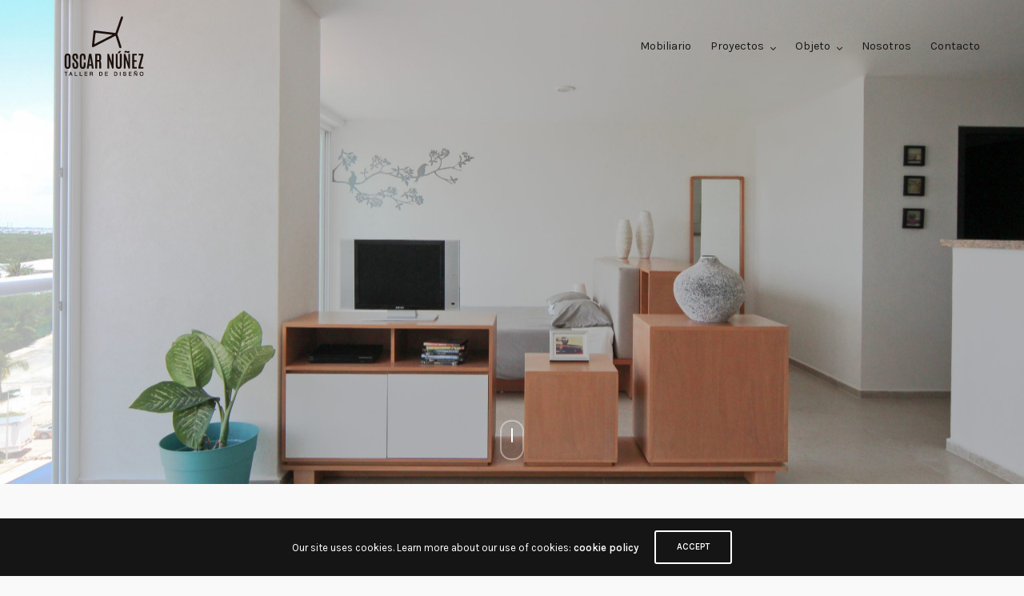

--- FILE ---
content_type: text/html; charset=UTF-8
request_url: https://onunez.com/amara/
body_size: 53085
content:
<!doctype html>
<html lang="en-US">
<head>
	<meta charset="UTF-8" />
	<meta name="viewport" content="width=device-width, initial-scale=1, maximum-scale=1, viewport-fit=cover">
	<link rel="profile" href="http://gmpg.org/xfn/11">
	<link rel="pingback" href="https://onunez.com/xmlrpc.php">
	<meta http-equiv="x-dns-prefetch-control" content="on">
	<link rel="dns-prefetch" href="//fonts.googleapis.com" />
	<link rel="dns-prefetch" href="//fonts.gstatic.com" />
	<link rel="dns-prefetch" href="//0.gravatar.com/" />
	<link rel="dns-prefetch" href="//2.gravatar.com/" />
	<link rel="dns-prefetch" href="//1.gravatar.com/" /><title>Estudio Amara &#8211; Oscar Nuñez &#8211; Taller de Diseño</title>
<meta name='robots' content='max-image-preview:large' />
<link rel='dns-prefetch' href='//use.typekit.net' />
<link rel='dns-prefetch' href='//fonts.googleapis.com' />
<link rel="alternate" type="application/rss+xml" title="Oscar Nuñez - Taller de Diseño &raquo; Feed" href="https://onunez.com/feed/" />
<link rel="alternate" type="application/rss+xml" title="Oscar Nuñez - Taller de Diseño &raquo; Comments Feed" href="https://onunez.com/comments/feed/" />
<link rel="preconnect" href="//fonts.gstatic.com/" crossorigin><link rel="alternate" title="oEmbed (JSON)" type="application/json+oembed" href="https://onunez.com/wp-json/oembed/1.0/embed?url=https%3A%2F%2Fonunez.com%2Famara%2F" />
<link rel="alternate" title="oEmbed (XML)" type="text/xml+oembed" href="https://onunez.com/wp-json/oembed/1.0/embed?url=https%3A%2F%2Fonunez.com%2Famara%2F&#038;format=xml" />
<style id='wp-img-auto-sizes-contain-inline-css' type='text/css'>
img:is([sizes=auto i],[sizes^="auto," i]){contain-intrinsic-size:3000px 1500px}
/*# sourceURL=wp-img-auto-sizes-contain-inline-css */
</style>
<style id='wp-emoji-styles-inline-css' type='text/css'>

	img.wp-smiley, img.emoji {
		display: inline !important;
		border: none !important;
		box-shadow: none !important;
		height: 1em !important;
		width: 1em !important;
		margin: 0 0.07em !important;
		vertical-align: -0.1em !important;
		background: none !important;
		padding: 0 !important;
	}
/*# sourceURL=wp-emoji-styles-inline-css */
</style>
<style id='wp-block-library-inline-css' type='text/css'>
:root{--wp-block-synced-color:#7a00df;--wp-block-synced-color--rgb:122,0,223;--wp-bound-block-color:var(--wp-block-synced-color);--wp-editor-canvas-background:#ddd;--wp-admin-theme-color:#007cba;--wp-admin-theme-color--rgb:0,124,186;--wp-admin-theme-color-darker-10:#006ba1;--wp-admin-theme-color-darker-10--rgb:0,107,160.5;--wp-admin-theme-color-darker-20:#005a87;--wp-admin-theme-color-darker-20--rgb:0,90,135;--wp-admin-border-width-focus:2px}@media (min-resolution:192dpi){:root{--wp-admin-border-width-focus:1.5px}}.wp-element-button{cursor:pointer}:root .has-very-light-gray-background-color{background-color:#eee}:root .has-very-dark-gray-background-color{background-color:#313131}:root .has-very-light-gray-color{color:#eee}:root .has-very-dark-gray-color{color:#313131}:root .has-vivid-green-cyan-to-vivid-cyan-blue-gradient-background{background:linear-gradient(135deg,#00d084,#0693e3)}:root .has-purple-crush-gradient-background{background:linear-gradient(135deg,#34e2e4,#4721fb 50%,#ab1dfe)}:root .has-hazy-dawn-gradient-background{background:linear-gradient(135deg,#faaca8,#dad0ec)}:root .has-subdued-olive-gradient-background{background:linear-gradient(135deg,#fafae1,#67a671)}:root .has-atomic-cream-gradient-background{background:linear-gradient(135deg,#fdd79a,#004a59)}:root .has-nightshade-gradient-background{background:linear-gradient(135deg,#330968,#31cdcf)}:root .has-midnight-gradient-background{background:linear-gradient(135deg,#020381,#2874fc)}:root{--wp--preset--font-size--normal:16px;--wp--preset--font-size--huge:42px}.has-regular-font-size{font-size:1em}.has-larger-font-size{font-size:2.625em}.has-normal-font-size{font-size:var(--wp--preset--font-size--normal)}.has-huge-font-size{font-size:var(--wp--preset--font-size--huge)}.has-text-align-center{text-align:center}.has-text-align-left{text-align:left}.has-text-align-right{text-align:right}.has-fit-text{white-space:nowrap!important}#end-resizable-editor-section{display:none}.aligncenter{clear:both}.items-justified-left{justify-content:flex-start}.items-justified-center{justify-content:center}.items-justified-right{justify-content:flex-end}.items-justified-space-between{justify-content:space-between}.screen-reader-text{border:0;clip-path:inset(50%);height:1px;margin:-1px;overflow:hidden;padding:0;position:absolute;width:1px;word-wrap:normal!important}.screen-reader-text:focus{background-color:#ddd;clip-path:none;color:#444;display:block;font-size:1em;height:auto;left:5px;line-height:normal;padding:15px 23px 14px;text-decoration:none;top:5px;width:auto;z-index:100000}html :where(.has-border-color){border-style:solid}html :where([style*=border-top-color]){border-top-style:solid}html :where([style*=border-right-color]){border-right-style:solid}html :where([style*=border-bottom-color]){border-bottom-style:solid}html :where([style*=border-left-color]){border-left-style:solid}html :where([style*=border-width]){border-style:solid}html :where([style*=border-top-width]){border-top-style:solid}html :where([style*=border-right-width]){border-right-style:solid}html :where([style*=border-bottom-width]){border-bottom-style:solid}html :where([style*=border-left-width]){border-left-style:solid}html :where(img[class*=wp-image-]){height:auto;max-width:100%}:where(figure){margin:0 0 1em}html :where(.is-position-sticky){--wp-admin--admin-bar--position-offset:var(--wp-admin--admin-bar--height,0px)}@media screen and (max-width:600px){html :where(.is-position-sticky){--wp-admin--admin-bar--position-offset:0px}}

/*# sourceURL=wp-block-library-inline-css */
</style><style id='global-styles-inline-css' type='text/css'>
:root{--wp--preset--aspect-ratio--square: 1;--wp--preset--aspect-ratio--4-3: 4/3;--wp--preset--aspect-ratio--3-4: 3/4;--wp--preset--aspect-ratio--3-2: 3/2;--wp--preset--aspect-ratio--2-3: 2/3;--wp--preset--aspect-ratio--16-9: 16/9;--wp--preset--aspect-ratio--9-16: 9/16;--wp--preset--color--black: #000000;--wp--preset--color--cyan-bluish-gray: #abb8c3;--wp--preset--color--white: #ffffff;--wp--preset--color--pale-pink: #f78da7;--wp--preset--color--vivid-red: #cf2e2e;--wp--preset--color--luminous-vivid-orange: #ff6900;--wp--preset--color--luminous-vivid-amber: #fcb900;--wp--preset--color--light-green-cyan: #7bdcb5;--wp--preset--color--vivid-green-cyan: #00d084;--wp--preset--color--pale-cyan-blue: #8ed1fc;--wp--preset--color--vivid-cyan-blue: #0693e3;--wp--preset--color--vivid-purple: #9b51e0;--wp--preset--color--thb-accent: #afafaf;--wp--preset--gradient--vivid-cyan-blue-to-vivid-purple: linear-gradient(135deg,rgb(6,147,227) 0%,rgb(155,81,224) 100%);--wp--preset--gradient--light-green-cyan-to-vivid-green-cyan: linear-gradient(135deg,rgb(122,220,180) 0%,rgb(0,208,130) 100%);--wp--preset--gradient--luminous-vivid-amber-to-luminous-vivid-orange: linear-gradient(135deg,rgb(252,185,0) 0%,rgb(255,105,0) 100%);--wp--preset--gradient--luminous-vivid-orange-to-vivid-red: linear-gradient(135deg,rgb(255,105,0) 0%,rgb(207,46,46) 100%);--wp--preset--gradient--very-light-gray-to-cyan-bluish-gray: linear-gradient(135deg,rgb(238,238,238) 0%,rgb(169,184,195) 100%);--wp--preset--gradient--cool-to-warm-spectrum: linear-gradient(135deg,rgb(74,234,220) 0%,rgb(151,120,209) 20%,rgb(207,42,186) 40%,rgb(238,44,130) 60%,rgb(251,105,98) 80%,rgb(254,248,76) 100%);--wp--preset--gradient--blush-light-purple: linear-gradient(135deg,rgb(255,206,236) 0%,rgb(152,150,240) 100%);--wp--preset--gradient--blush-bordeaux: linear-gradient(135deg,rgb(254,205,165) 0%,rgb(254,45,45) 50%,rgb(107,0,62) 100%);--wp--preset--gradient--luminous-dusk: linear-gradient(135deg,rgb(255,203,112) 0%,rgb(199,81,192) 50%,rgb(65,88,208) 100%);--wp--preset--gradient--pale-ocean: linear-gradient(135deg,rgb(255,245,203) 0%,rgb(182,227,212) 50%,rgb(51,167,181) 100%);--wp--preset--gradient--electric-grass: linear-gradient(135deg,rgb(202,248,128) 0%,rgb(113,206,126) 100%);--wp--preset--gradient--midnight: linear-gradient(135deg,rgb(2,3,129) 0%,rgb(40,116,252) 100%);--wp--preset--font-size--small: 13px;--wp--preset--font-size--medium: 20px;--wp--preset--font-size--large: 36px;--wp--preset--font-size--x-large: 42px;--wp--preset--spacing--20: 0.44rem;--wp--preset--spacing--30: 0.67rem;--wp--preset--spacing--40: 1rem;--wp--preset--spacing--50: 1.5rem;--wp--preset--spacing--60: 2.25rem;--wp--preset--spacing--70: 3.38rem;--wp--preset--spacing--80: 5.06rem;--wp--preset--shadow--natural: 6px 6px 9px rgba(0, 0, 0, 0.2);--wp--preset--shadow--deep: 12px 12px 50px rgba(0, 0, 0, 0.4);--wp--preset--shadow--sharp: 6px 6px 0px rgba(0, 0, 0, 0.2);--wp--preset--shadow--outlined: 6px 6px 0px -3px rgb(255, 255, 255), 6px 6px rgb(0, 0, 0);--wp--preset--shadow--crisp: 6px 6px 0px rgb(0, 0, 0);}:where(.is-layout-flex){gap: 0.5em;}:where(.is-layout-grid){gap: 0.5em;}body .is-layout-flex{display: flex;}.is-layout-flex{flex-wrap: wrap;align-items: center;}.is-layout-flex > :is(*, div){margin: 0;}body .is-layout-grid{display: grid;}.is-layout-grid > :is(*, div){margin: 0;}:where(.wp-block-columns.is-layout-flex){gap: 2em;}:where(.wp-block-columns.is-layout-grid){gap: 2em;}:where(.wp-block-post-template.is-layout-flex){gap: 1.25em;}:where(.wp-block-post-template.is-layout-grid){gap: 1.25em;}.has-black-color{color: var(--wp--preset--color--black) !important;}.has-cyan-bluish-gray-color{color: var(--wp--preset--color--cyan-bluish-gray) !important;}.has-white-color{color: var(--wp--preset--color--white) !important;}.has-pale-pink-color{color: var(--wp--preset--color--pale-pink) !important;}.has-vivid-red-color{color: var(--wp--preset--color--vivid-red) !important;}.has-luminous-vivid-orange-color{color: var(--wp--preset--color--luminous-vivid-orange) !important;}.has-luminous-vivid-amber-color{color: var(--wp--preset--color--luminous-vivid-amber) !important;}.has-light-green-cyan-color{color: var(--wp--preset--color--light-green-cyan) !important;}.has-vivid-green-cyan-color{color: var(--wp--preset--color--vivid-green-cyan) !important;}.has-pale-cyan-blue-color{color: var(--wp--preset--color--pale-cyan-blue) !important;}.has-vivid-cyan-blue-color{color: var(--wp--preset--color--vivid-cyan-blue) !important;}.has-vivid-purple-color{color: var(--wp--preset--color--vivid-purple) !important;}.has-black-background-color{background-color: var(--wp--preset--color--black) !important;}.has-cyan-bluish-gray-background-color{background-color: var(--wp--preset--color--cyan-bluish-gray) !important;}.has-white-background-color{background-color: var(--wp--preset--color--white) !important;}.has-pale-pink-background-color{background-color: var(--wp--preset--color--pale-pink) !important;}.has-vivid-red-background-color{background-color: var(--wp--preset--color--vivid-red) !important;}.has-luminous-vivid-orange-background-color{background-color: var(--wp--preset--color--luminous-vivid-orange) !important;}.has-luminous-vivid-amber-background-color{background-color: var(--wp--preset--color--luminous-vivid-amber) !important;}.has-light-green-cyan-background-color{background-color: var(--wp--preset--color--light-green-cyan) !important;}.has-vivid-green-cyan-background-color{background-color: var(--wp--preset--color--vivid-green-cyan) !important;}.has-pale-cyan-blue-background-color{background-color: var(--wp--preset--color--pale-cyan-blue) !important;}.has-vivid-cyan-blue-background-color{background-color: var(--wp--preset--color--vivid-cyan-blue) !important;}.has-vivid-purple-background-color{background-color: var(--wp--preset--color--vivid-purple) !important;}.has-black-border-color{border-color: var(--wp--preset--color--black) !important;}.has-cyan-bluish-gray-border-color{border-color: var(--wp--preset--color--cyan-bluish-gray) !important;}.has-white-border-color{border-color: var(--wp--preset--color--white) !important;}.has-pale-pink-border-color{border-color: var(--wp--preset--color--pale-pink) !important;}.has-vivid-red-border-color{border-color: var(--wp--preset--color--vivid-red) !important;}.has-luminous-vivid-orange-border-color{border-color: var(--wp--preset--color--luminous-vivid-orange) !important;}.has-luminous-vivid-amber-border-color{border-color: var(--wp--preset--color--luminous-vivid-amber) !important;}.has-light-green-cyan-border-color{border-color: var(--wp--preset--color--light-green-cyan) !important;}.has-vivid-green-cyan-border-color{border-color: var(--wp--preset--color--vivid-green-cyan) !important;}.has-pale-cyan-blue-border-color{border-color: var(--wp--preset--color--pale-cyan-blue) !important;}.has-vivid-cyan-blue-border-color{border-color: var(--wp--preset--color--vivid-cyan-blue) !important;}.has-vivid-purple-border-color{border-color: var(--wp--preset--color--vivid-purple) !important;}.has-vivid-cyan-blue-to-vivid-purple-gradient-background{background: var(--wp--preset--gradient--vivid-cyan-blue-to-vivid-purple) !important;}.has-light-green-cyan-to-vivid-green-cyan-gradient-background{background: var(--wp--preset--gradient--light-green-cyan-to-vivid-green-cyan) !important;}.has-luminous-vivid-amber-to-luminous-vivid-orange-gradient-background{background: var(--wp--preset--gradient--luminous-vivid-amber-to-luminous-vivid-orange) !important;}.has-luminous-vivid-orange-to-vivid-red-gradient-background{background: var(--wp--preset--gradient--luminous-vivid-orange-to-vivid-red) !important;}.has-very-light-gray-to-cyan-bluish-gray-gradient-background{background: var(--wp--preset--gradient--very-light-gray-to-cyan-bluish-gray) !important;}.has-cool-to-warm-spectrum-gradient-background{background: var(--wp--preset--gradient--cool-to-warm-spectrum) !important;}.has-blush-light-purple-gradient-background{background: var(--wp--preset--gradient--blush-light-purple) !important;}.has-blush-bordeaux-gradient-background{background: var(--wp--preset--gradient--blush-bordeaux) !important;}.has-luminous-dusk-gradient-background{background: var(--wp--preset--gradient--luminous-dusk) !important;}.has-pale-ocean-gradient-background{background: var(--wp--preset--gradient--pale-ocean) !important;}.has-electric-grass-gradient-background{background: var(--wp--preset--gradient--electric-grass) !important;}.has-midnight-gradient-background{background: var(--wp--preset--gradient--midnight) !important;}.has-small-font-size{font-size: var(--wp--preset--font-size--small) !important;}.has-medium-font-size{font-size: var(--wp--preset--font-size--medium) !important;}.has-large-font-size{font-size: var(--wp--preset--font-size--large) !important;}.has-x-large-font-size{font-size: var(--wp--preset--font-size--x-large) !important;}
/*# sourceURL=global-styles-inline-css */
</style>

<style id='classic-theme-styles-inline-css' type='text/css'>
/*! This file is auto-generated */
.wp-block-button__link{color:#fff;background-color:#32373c;border-radius:9999px;box-shadow:none;text-decoration:none;padding:calc(.667em + 2px) calc(1.333em + 2px);font-size:1.125em}.wp-block-file__button{background:#32373c;color:#fff;text-decoration:none}
/*# sourceURL=/wp-includes/css/classic-themes.min.css */
</style>
<link rel='stylesheet' id='rs-plugin-settings-css' href='https://onunez.com/wp-content/plugins/revslider/public/assets/css/rs6.css?ver=6.4.11' type='text/css' media='all' />
<style id='rs-plugin-settings-inline-css' type='text/css'>
#rs-demo-id {}
/*# sourceURL=rs-plugin-settings-inline-css */
</style>
<link rel='stylesheet' id='thb-app-css' href='https://onunez.com/wp-content/themes/notio-wp/assets/css/app.css?ver=5.4.1' type='text/css' media='all' />
<style id='thb-app-inline-css' type='text/css'>
h1,h2,h3,h4,h5,h6,blockquote p,.thb-portfolio-filter .filters,.thb-portfolio .type-portfolio.hover-style5 .thb-categories {font-family:sofia-pro, 'BlinkMacSystemFont', -apple-system, 'Roboto', 'Lucida Sans';}body {font-family:Karla;}h1,.h1 {font-weight:400;}h2 {font-weight:400;}h3 {font-weight:400;}h4 {font-weight:400;}h5 {font-weight:400;}h6 {font-weight:400;letter-spacing:0.1em !important;}.footer p,.footer .widget p,.footer .widget ul li {font-size:14px;}#full-menu .sf-menu > li > a {font-weight:400;font-size:14px;text-transform:none !important;}#full-menu .sub-menu li a {text-transform:none !important;}.subfooter .thb-subfooter-menu li a {}input[type="submit"],.button,.btn {}.mobile-menu a {}.footer .widget h6 {color:#24262c;font-weight:400;font-size:18px;text-transform:none !important;letter-spacing:0em !important;}.products .product h3 {}.product-page .product-information h1.product_title {}.thb-product-detail .product-information .woocommerce-product-details__short-description,.thb-product-detail .product-information .woocommerce-product-details__short-description p {}.header .logolink .logoimg {max-height:150px;}.header .logolink .logoimg[src$=".svg"] {max-height:100%;height:150px;}.header {height:115px;}.header-margin, #searchpopup, #mobile-menu, #side-cart, #wrapper [role="main"], .pace, .share_container {margin-top:115px;}@media screen and (max-width:40.0625em) {.header {height:70px;}.header-margin, #searchpopup, #mobile-menu, #side-cart, #wrapper [role="main"], .pace, .share_container {margin-top:70px;}}.underline-link:after, .products .product .product_after_title .button:after, .wpb_text_column a:after, .widget.widget_price_filter .price_slider .ui-slider-handle, .btn.style5, .button.style5, input[type=submit].style5, .btn.style6, .button.style6, input[type=submit].style6, .btn.accent, .btn#place_order, .btn.checkout-button, .button.accent, .button#place_order, .button.checkout-button, input[type=submit].accent, input[type=submit]#place_order, input[type=submit].checkout-button,.products .product .product_after_title .button:after, .woocommerce-tabs .tabs li a:after, .woocommerce-MyAccount-navigation ul li:hover a, .woocommerce-MyAccount-navigation ul li.is-active a, .thb-client-row.has-border.thb-opacity.with-accent .thb-client:hover, .product-page .product-information .single_add_to_cart_button:hover {border-color:#afafaf;}.woocommerce-MyAccount-navigation ul li:hover + li a, .woocommerce-MyAccount-navigation ul li.is-active + li a {border-top-color:#afafaf;}a:hover, #full-menu .sf-menu > li.current-menu-item > a, #full-menu .sf-menu > li.sfHover > a, #full-menu .sf-menu > li > a:hover, .header_full_menu_submenu_color_style2 #full-menu .sub-menu a:hover, #full-menu .sub-menu li a:hover, .footer.style1 .social-links a.email:hover, .post .post-title a:hover, .widget.widget_recent_entries ul li .url, .widget.widget_recent_comments ul li .url, .widget.woocommerce.widget_layered_nav ul li .count, .widget.widget_price_filter .price_slider_amount .button, .widget.widget_price_filter .price_slider_amount .button:hover, .pagination .page-numbers.current, .btn.style3:before, .button.style3:before, input[type=submit].style3:before, .btn.style5:hover, .button.style5:hover, input[type=submit].style5:hover, .mobile-menu > li.current-menu-item > a, .mobile-menu > li.sfHover > a, .mobile-menu > li > a:hover, .mobile-menu > li > a.active, .mobile-menu .sub-menu li a:hover, .authorpage .author-content .square-icon:hover, .authorpage .author-content .square-icon.email:hover, #comments .commentlist .comment .reply, #comments .commentlist .comment .reply a, .thb-portfolio-filter.style1 .filters li a:hover, .thb-portfolio-filter.style1 .filters li a.active, .products .product .product_after_title .button, .product-page .product-information .price,.product-page .product-information .reset_variations, .product-page .product-information .product_meta > span a, .woocommerce-tabs .tabs li a:hover, .woocommerce-tabs .tabs li.active a, .woocommerce-info a:not(.button), .email:hover, .thb-iconbox.type3 > span, .thb_twitter_container.style1 .thb_tweet a,.columns.thb-light-column .btn-text.style3:hover,.columns.thb-light-column .btn-text.style4:hover,.has-thb-accent-color,.wp-block-button .wp-block-button__link.has-thb-accent-color{color:#afafaf;}.post.blog-style7 .post-gallery, .widget.widget_price_filter .price_slider .ui-slider-range, .btn.style5, .button.style5, input[type=submit].style5, .btn.style6, .button.style6, input[type=submit].style6, .btn.accent, .btn#place_order, .btn.checkout-button, .button.accent, .button#place_order, .button.checkout-button, input[type=submit].accent, input[type=submit]#place_order, input[type=submit].checkout-button, .content404 figure, .style2 .mobile-menu > li > a:before, .thb-portfolio.thb-text-style2 .type-portfolio:hover, .thb-portfolio-filter.style2 .filters li a:before, .woocommerce-MyAccount-navigation ul li:hover a, .woocommerce-MyAccount-navigation ul li.is-active a, .email.boxed-icon:hover, .email.boxed-icon.fill, .email.boxed-icon.white-fill:hover, .thb-iconbox.type2 > span, .thb-client-row.thb-opacity.with-accent .thb-client:hover, .product-page .product-information .single_add_to_cart_button:hover, .btn.style3:before, .button.style3:before, input[type=submit].style3:before, .btn-text.style3 .circle-btn, .has-thb-accent-background-color,.wp-block-button .wp-block-button__link.has-thb-accent-background-color {background-color:#afafaf;}.mobile-menu li.menu-item-has-children > a:hover .menu_icon,.btn-text.style4 .arrow svg:first-child {fill:#afafaf;}.thb-counter figure svg path,.thb-counter figure svg circle,.thb-counter figure svg rect,.thb-counter figure svg ellipse {stroke:#afafaf;}.button.checkout-button:hover,input[type=submit]#place_order:hover,.btn.accent:hover,.btn.style6:hover, .button.style6:hover, input[type=submit].style6:hover {background-color:#9e9e9e;border-color:#9e9e9e;}.thb-portfolio .type-portfolio.hover-style10 .portfolio-link:after {background-image:-moz-linear-gradient(#afafaf,rgba(0,0,0,0) 30%,rgba(0,0,0,0));background-image:-webkit-linear-gradient(#afafaf,rgba(0,0,0,0) 30%,rgba(0,0,0,0));background-image:linear-gradient(#afafaf,rgba(0,0,0,0) 30%,rgba(0,0,0,0));}.pace {background-color:#ffffff !important;background-image:url(http://newnotio.fuelthemes.net/space/wp-content/uploads/sites/12/2017/03/preloader.gif) !important;}.thb-portfolio .post-1201.type-portfolio.portfolio-style1:not(.hover-style6) .portfolio-link,.thb-portfolio .post-1201.type-portfolio.portfolio-text-style-2:hover,#qp-portfolio-1201:hover .qp-content,.thb-portfolio .post-1201.type-portfolio.portfolio-style2.style2-hover-style2 .thb-placeholder.second {background:rgba(21,21,21,0.2);}.thb-portfolio .post-1201.type-portfolio.hover-style10 .portfolio-link:after {background-image:-moz-linear-gradient(rgba(21,21,21,0.2),rgba(0,0,0,0) 30%,rgba(0,0,0,0));background-image:-webkit-linear-gradient(rgba(21,21,21,0.2),rgba(0,0,0,0) 30%,rgba(0,0,0,0));background-image:linear-gradient(rgba(21,21,21,0.2),rgba(0,0,0,0) 30%,rgba(0,0,0,0));}.thb-portfolio .post-1201.type-portfolio.portfolio-style1.hover-style7 .portfolio-link {background:transparent;}.thb-portfolio .post-1201.type-portfolio.portfolio-style1.hover-style7 .thb-placeholder:before {background:rgba(21,21,21,0.2);}.thb-portfolio .post-1195.type-portfolio.portfolio-style1:not(.hover-style6) .portfolio-link,.thb-portfolio .post-1195.type-portfolio.portfolio-text-style-2:hover,#qp-portfolio-1195:hover .qp-content,.thb-portfolio .post-1195.type-portfolio.portfolio-style2.style2-hover-style2 .thb-placeholder.second {background:rgba(21,21,21,0.2);}.thb-portfolio .post-1195.type-portfolio.hover-style10 .portfolio-link:after {background-image:-moz-linear-gradient(rgba(21,21,21,0.2),rgba(0,0,0,0) 30%,rgba(0,0,0,0));background-image:-webkit-linear-gradient(rgba(21,21,21,0.2),rgba(0,0,0,0) 30%,rgba(0,0,0,0));background-image:linear-gradient(rgba(21,21,21,0.2),rgba(0,0,0,0) 30%,rgba(0,0,0,0));}.thb-portfolio .post-1195.type-portfolio.portfolio-style1.hover-style7 .portfolio-link {background:transparent;}.thb-portfolio .post-1195.type-portfolio.portfolio-style1.hover-style7 .thb-placeholder:before {background:rgba(21,21,21,0.2);}.thb-portfolio .post-712.type-portfolio.portfolio-style1:not(.hover-style6) .portfolio-link,.thb-portfolio .post-712.type-portfolio.portfolio-text-style-2:hover,#qp-portfolio-712:hover .qp-content,.thb-portfolio .post-712.type-portfolio.portfolio-style2.style2-hover-style2 .thb-placeholder.second {background:rgba(21,21,21,0.2);}.thb-portfolio .post-712.type-portfolio.hover-style10 .portfolio-link:after {background-image:-moz-linear-gradient(rgba(21,21,21,0.2),rgba(0,0,0,0) 30%,rgba(0,0,0,0));background-image:-webkit-linear-gradient(rgba(21,21,21,0.2),rgba(0,0,0,0) 30%,rgba(0,0,0,0));background-image:linear-gradient(rgba(21,21,21,0.2),rgba(0,0,0,0) 30%,rgba(0,0,0,0));}.thb-portfolio .post-712.type-portfolio.portfolio-style1.hover-style7 .portfolio-link {background:transparent;}.thb-portfolio .post-712.type-portfolio.portfolio-style1.hover-style7 .thb-placeholder:before {background:rgba(21,21,21,0.2);}.thb-portfolio .post-276.type-portfolio.portfolio-style1:not(.hover-style6) .portfolio-link,.thb-portfolio .post-276.type-portfolio.portfolio-text-style-2:hover,#qp-portfolio-276:hover .qp-content,.thb-portfolio .post-276.type-portfolio.portfolio-style2.style2-hover-style2 .thb-placeholder.second {background:rgba(21,21,21,0.2);}.thb-portfolio .post-276.type-portfolio.hover-style10 .portfolio-link:after {background-image:-moz-linear-gradient(rgba(21,21,21,0.2),rgba(0,0,0,0) 30%,rgba(0,0,0,0));background-image:-webkit-linear-gradient(rgba(21,21,21,0.2),rgba(0,0,0,0) 30%,rgba(0,0,0,0));background-image:linear-gradient(rgba(21,21,21,0.2),rgba(0,0,0,0) 30%,rgba(0,0,0,0));}.thb-portfolio .post-276.type-portfolio.portfolio-style1.hover-style7 .portfolio-link {background:transparent;}.thb-portfolio .post-276.type-portfolio.portfolio-style1.hover-style7 .thb-placeholder:before {background:rgba(21,21,21,0.2);}.thb-portfolio .post-346.type-portfolio.portfolio-style1:not(.hover-style6) .portfolio-link,.thb-portfolio .post-346.type-portfolio.portfolio-text-style-2:hover,#qp-portfolio-346:hover .qp-content,.thb-portfolio .post-346.type-portfolio.portfolio-style2.style2-hover-style2 .thb-placeholder.second {background:rgba(21,21,21,0.2);}.thb-portfolio .post-346.type-portfolio.hover-style10 .portfolio-link:after {background-image:-moz-linear-gradient(rgba(21,21,21,0.2),rgba(0,0,0,0) 30%,rgba(0,0,0,0));background-image:-webkit-linear-gradient(rgba(21,21,21,0.2),rgba(0,0,0,0) 30%,rgba(0,0,0,0));background-image:linear-gradient(rgba(21,21,21,0.2),rgba(0,0,0,0) 30%,rgba(0,0,0,0));}.thb-portfolio .post-346.type-portfolio.portfolio-style1.hover-style7 .portfolio-link {background:transparent;}.thb-portfolio .post-346.type-portfolio.portfolio-style1.hover-style7 .thb-placeholder:before {background:rgba(21,21,21,0.2);}#full-menu li.menu-item-has-children>a:after { top:55%; }#full-menu .sf-menu>li>a { padding-top:25px; padding-bottom:25px; }
/*# sourceURL=thb-app-inline-css */
</style>
<link rel='stylesheet' id='thb-style-css' href='https://onunez.com/wp-content/themes/notio-wp/style.css?ver=5.4.1' type='text/css' media='all' />
<link rel='stylesheet' id='thb-google-fonts-css' href='https://fonts.googleapis.com/css?family=Karla%3A200%2C300%2C400%2C500%2C600%2C700%2C800%2C200i%2C300i%2C400i%2C500i%2C600i%2C700i%2C800i&#038;subset=latin&#038;display=swap&#038;ver=5.4.1' type='text/css' media='all' />
<link rel='stylesheet' id='js_composer_front-css' href='https://onunez.com/wp-content/plugins/js_composer/assets/css/js_composer.min.css?ver=6.6.0' type='text/css' media='all' />
<script type="text/javascript" src="https://onunez.com/wp-includes/js/jquery/jquery.min.js?ver=3.7.1" id="jquery-core-js"></script>
<script type="text/javascript" src="https://onunez.com/wp-includes/js/jquery/jquery-migrate.min.js?ver=3.4.1" id="jquery-migrate-js"></script>
<script type="text/javascript" src="https://onunez.com/wp-content/plugins/revslider/public/assets/js/rbtools.min.js?ver=6.4.8" id="tp-tools-js"></script>
<script type="text/javascript" src="https://onunez.com/wp-content/plugins/revslider/public/assets/js/rs6.min.js?ver=6.4.11" id="revmin-js"></script>
<script type="text/javascript" src="https://use.typekit.net/xvl2vzg.js?ver=5.4.1" id="thb-typekit-js"></script>
<script type="text/javascript" id="thb-typekit-js-after">
/* <![CDATA[ */
try{Typekit.load({ async: true });}catch(e){}
//# sourceURL=thb-typekit-js-after
/* ]]> */
</script>
<link rel="https://api.w.org/" href="https://onunez.com/wp-json/" /><link rel="alternate" title="JSON" type="application/json" href="https://onunez.com/wp-json/wp/v2/pages/264" /><link rel="EditURI" type="application/rsd+xml" title="RSD" href="https://onunez.com/xmlrpc.php?rsd" />
<meta name="generator" content="WordPress 6.9" />
<link rel="canonical" href="https://onunez.com/amara/" />
<link rel='shortlink' href='https://onunez.com/?p=264' />
<meta name="generator" content="Powered by WPBakery Page Builder - drag and drop page builder for WordPress."/>
<meta name="generator" content="Powered by Slider Revolution 6.4.11 - responsive, Mobile-Friendly Slider Plugin for WordPress with comfortable drag and drop interface." />
<script type="text/javascript">function setREVStartSize(e){
			//window.requestAnimationFrame(function() {				 
				window.RSIW = window.RSIW===undefined ? window.innerWidth : window.RSIW;	
				window.RSIH = window.RSIH===undefined ? window.innerHeight : window.RSIH;	
				try {								
					var pw = document.getElementById(e.c).parentNode.offsetWidth,
						newh;
					pw = pw===0 || isNaN(pw) ? window.RSIW : pw;
					e.tabw = e.tabw===undefined ? 0 : parseInt(e.tabw);
					e.thumbw = e.thumbw===undefined ? 0 : parseInt(e.thumbw);
					e.tabh = e.tabh===undefined ? 0 : parseInt(e.tabh);
					e.thumbh = e.thumbh===undefined ? 0 : parseInt(e.thumbh);
					e.tabhide = e.tabhide===undefined ? 0 : parseInt(e.tabhide);
					e.thumbhide = e.thumbhide===undefined ? 0 : parseInt(e.thumbhide);
					e.mh = e.mh===undefined || e.mh=="" || e.mh==="auto" ? 0 : parseInt(e.mh,0);		
					if(e.layout==="fullscreen" || e.l==="fullscreen") 						
						newh = Math.max(e.mh,window.RSIH);					
					else{					
						e.gw = Array.isArray(e.gw) ? e.gw : [e.gw];
						for (var i in e.rl) if (e.gw[i]===undefined || e.gw[i]===0) e.gw[i] = e.gw[i-1];					
						e.gh = e.el===undefined || e.el==="" || (Array.isArray(e.el) && e.el.length==0)? e.gh : e.el;
						e.gh = Array.isArray(e.gh) ? e.gh : [e.gh];
						for (var i in e.rl) if (e.gh[i]===undefined || e.gh[i]===0) e.gh[i] = e.gh[i-1];
											
						var nl = new Array(e.rl.length),
							ix = 0,						
							sl;					
						e.tabw = e.tabhide>=pw ? 0 : e.tabw;
						e.thumbw = e.thumbhide>=pw ? 0 : e.thumbw;
						e.tabh = e.tabhide>=pw ? 0 : e.tabh;
						e.thumbh = e.thumbhide>=pw ? 0 : e.thumbh;					
						for (var i in e.rl) nl[i] = e.rl[i]<window.RSIW ? 0 : e.rl[i];
						sl = nl[0];									
						for (var i in nl) if (sl>nl[i] && nl[i]>0) { sl = nl[i]; ix=i;}															
						var m = pw>(e.gw[ix]+e.tabw+e.thumbw) ? 1 : (pw-(e.tabw+e.thumbw)) / (e.gw[ix]);					
						newh =  (e.gh[ix] * m) + (e.tabh + e.thumbh);
					}				
					if(window.rs_init_css===undefined) window.rs_init_css = document.head.appendChild(document.createElement("style"));					
					document.getElementById(e.c).height = newh+"px";
					window.rs_init_css.innerHTML += "#"+e.c+"_wrapper { height: "+newh+"px }";				
				} catch(e){
					console.log("Failure at Presize of Slider:" + e)
				}					   
			//});
		  };</script>
		<style type="text/css" id="wp-custom-css">
			.thb-portfolio-filter .filters li a:after {
    display: inline-flex;
    content: attr(data-count);
    font-weight: 400;
    font-size: 0px;
    margin-left: 11px;
}

#scroll_totop {

    display: none;
}

.thb-portfolio-filter {
    display: flex;
    padding-left: 25%;
}
		</style>
		<style type="text/css" data-type="vc_custom-css">#comments {
    display:none;
}

.portfolio_nav 
{
    display: none;
}</style><style type="text/css" data-type="vc_shortcodes-custom-css">.vc_custom_1612210991717{background-image: url(https://onunez.com/wp-content/uploads/2017/03/AMARA-1-scaled.jpg?id=767) !important;background-position: center !important;background-repeat: no-repeat !important;background-size: cover !important;}.vc_custom_1612211055050{margin-top: 5px !important;}</style><noscript><style> .wpb_animate_when_almost_visible { opacity: 1; }</style></noscript></head>
<body class="wp-singular page-template-default page page-id-264 wp-theme-notio-wp mobile_menu_position_right mobile_menu_style_style2 header_style_style2 header_full_menu_on footer_style_style1 site_bars_off preloader_off header_full_menu_submenu_color_style2 footer_simple_fixed_off thb-single-product-ajax-on transparent_header_on dark-header  wpb-js-composer js-comp-ver-6.6.0 vc_responsive">


<div id="wrapper" class="open">

	<!-- Start Header -->
	<header class="header style2">
	<div class="row align-middle 
	">
		<div class="small-12 columns">
			<div class="logo-holder">
								<a href="https://onunez.com/" class="logolink">
					<img src="https://onunez.com/wp-content/uploads/2021/01/logo.png" class="logoimg" alt="Oscar Nuñez &#8211; Taller de Diseño"/>
					<img src="https://onunez.com/wp-content/themes/notio-wp/assets/img/logo.png" class="logoimg logo_light" alt="Oscar Nuñez &#8211; Taller de Diseño"/>
				</a>
			</div>
			<div class="menu-holder icon-holder">
													<nav id="full-menu" role="navigation">
													<ul id="menu-menu" class="sf-menu"><li id="menu-item-633" class="menu-item menu-item-type-custom menu-item-object-custom menu-item-633"><a href="https://onunez.com/mobiliario-2/">Mobiliario</a></li>
<li id="menu-item-1292" class="menu-item menu-item-type-custom menu-item-object-custom current-menu-ancestor current-menu-parent menu-item-has-children menu-item-1292"><a href="https://onunez.com/portfolio/mallisa">Proyectos</a>
<ul class="sub-menu " >
	<li id="menu-item-1291" class="menu-item menu-item-type-custom menu-item-object-custom menu-item-1291"><a href="https://onunez.com/mallisa/">Malisa</a></li>
	<li id="menu-item-1293" class="menu-item menu-item-type-custom menu-item-object-custom current-menu-item menu-item-1293"><a href="https://onunez.com/amara/">Estudio Amara</a></li>
	<li id="menu-item-1294" class="menu-item menu-item-type-custom menu-item-object-custom menu-item-1294"><a href="https://onunez.com/nick-price/">Desarrollo Nick Price</a></li>
	<li id="menu-item-1296" class="menu-item menu-item-type-custom menu-item-object-custom menu-item-1296"><a href="https://onunez.com/b-towers/">Departamento B Towers</a></li>
	<li id="menu-item-1295" class="menu-item menu-item-type-custom menu-item-object-custom menu-item-1295"><a href="https://onunez.com/emerald/">Departamento Emerald</a></li>
	<li id="menu-item-1297" class="menu-item menu-item-type-custom menu-item-object-custom menu-item-1297"><a href="https://onunez.com/oficina-mar/">Oficina Mar</a></li>
	<li id="menu-item-1298" class="menu-item menu-item-type-custom menu-item-object-custom menu-item-1298"><a href="https://onunez.com/pithaya/">Estudio Pithaya</a></li>
	<li id="menu-item-1299" class="menu-item menu-item-type-custom menu-item-object-custom menu-item-1299"><a href="https://onunez.com/rou">Estudio Rou</a></li>
</ul>
</li>
<li id="menu-item-632" class="menu-item menu-item-type-custom menu-item-object-custom menu-item-has-children menu-item-632"><a>Objeto</a>
<ul class="sub-menu " >
	<li id="menu-item-1103" class="menu-item menu-item-type-custom menu-item-object-custom menu-item-1103"><a href="https://onunez.com/tortillero/">Tortillero</a></li>
</ul>
</li>
<li id="menu-item-1341" class="menu-item menu-item-type-post_type menu-item-object-page menu-item-1341"><a href="https://onunez.com/about-us-personal/">Nosotros</a></li>
<li id="menu-item-1357" class="menu-item menu-item-type-post_type menu-item-object-page menu-item-1357"><a href="https://onunez.com/contact-us/">Contacto</a></li>
</ul>											</nav>
																				<a href="#" data-target="open-menu" class="mobile-toggle">
					<div>
						<span></span><span></span><span></span>
					</div>
				</a>
							</div>
		</div>
	</div>
</header>
	<!-- End Header -->

	
	<div role="main">
				<div class="row wpb_row row-fluid no-padding full-width-row mouse_scroll_row vc_custom_1612210991717 row-has-fill row-o-full-height full-height-content row-o-columns-bottom row-flex"><div class="wpb_column columns small-12 medium-12 thb-dark-column"  ><div class="vc_column-inner  "><div class="wpb_wrapper"></div></div></div><div class="scroll-bottom light style2"><div></div></div></div><div class="row wpb_row row-fluid align-center"><div class="wpb_column columns small-12 medium-12 large-10 thb-dark-column"  ><div class="vc_column-inner thb-fixed "><div class="wpb_wrapper"><div class="vc_empty_space"   style="height: 100px"><span class="vc_empty_space_inner"></span></div>
	<div class="wpb_text_column wpb_content_element  ">
		<div class="wpb_wrapper">
			<h2><strong>Estudio Amara.</strong></h2>
<p>Proyecto de diseño de mobiliario para un espacio pequeño, que tenga la versatilidad de transformar los espacios para diferentes actividades</p>

		</div>
	</div>
<div class="vc_empty_space"   style="height: 100px"><span class="vc_empty_space_inner"></span></div></div></div></div></div><div class="row wpb_row row-fluid no-padding full-width-row"><div class="wpb_column columns small-12 medium-6 thb-dark-column"  ><div class="vc_column-inner  "><div class="wpb_wrapper">	<div id="thb-image-69699b87b9449" class="caption-style1 animation left-to-right alignleft   thb_image_link wp-caption ">
	  			<div class="thb-image-inner size_100">
				<img fetchpriority="high" decoding="async" width="702" height="960" src="https://onunez.com/wp-content/uploads/2017/03/7.jpg" class="thb_image   attachment-full" alt="" srcset="https://onunez.com/wp-content/uploads/2017/03/7.jpg 702w, https://onunez.com/wp-content/uploads/2017/03/7-219x300.jpg 219w, https://onunez.com/wp-content/uploads/2017/03/7-300x410.jpg 300w, https://onunez.com/wp-content/uploads/2017/03/7-150x205.jpg 150w, https://onunez.com/wp-content/uploads/2017/03/7-600x821.jpg 600w, https://onunez.com/wp-content/uploads/2017/03/7-20x27.jpg 20w" sizes="(max-width: 702px) 100vw, 702px" />							</div>
									</div>
	</div></div></div><div class="wpb_column columns small-12 medium-6 thb-dark-column"  ><div class="vc_column-inner  "><div class="wpb_wrapper">	<div id="thb-image-69699b87bac40" class="caption-style1 animation right-to-left alignleft full  thb_image_link wp-caption ">
	  			<div class="thb-image-inner size_100">
				<img decoding="async" width="2560" height="1717" src="https://onunez.com/wp-content/uploads/2017/03/AMARA-2-scaled.jpg" class="thb_image   attachment-full" alt="" srcset="https://onunez.com/wp-content/uploads/2017/03/AMARA-2-scaled.jpg 2560w, https://onunez.com/wp-content/uploads/2017/03/AMARA-2-300x200.jpg 300w, https://onunez.com/wp-content/uploads/2017/03/AMARA-2-1024x687.jpg 1024w, https://onunez.com/wp-content/uploads/2017/03/AMARA-2-768x515.jpg 768w, https://onunez.com/wp-content/uploads/2017/03/AMARA-2-1536x1030.jpg 1536w, https://onunez.com/wp-content/uploads/2017/03/AMARA-2-2048x1373.jpg 2048w, https://onunez.com/wp-content/uploads/2017/03/AMARA-2-150x101.jpg 150w, https://onunez.com/wp-content/uploads/2017/03/AMARA-2-600x402.jpg 600w, https://onunez.com/wp-content/uploads/2017/03/AMARA-2-900x604.jpg 900w, https://onunez.com/wp-content/uploads/2017/03/AMARA-2-20x13.jpg 20w" sizes="(max-width: 2560px) 100vw, 2560px" />							</div>
									</div>
		<div id="thb-image-69699b87bb79d" class="caption-style1 animation left-to-right alignleft full  thb_image_link wp-caption ">
	  			<div class="thb-image-inner size_100">
				<img decoding="async" width="2560" height="1683" src="https://onunez.com/wp-content/uploads/2017/03/AMARA-3-scaled.jpg" class="thb_image   attachment-full" alt="" srcset="https://onunez.com/wp-content/uploads/2017/03/AMARA-3-scaled.jpg 2560w, https://onunez.com/wp-content/uploads/2017/03/AMARA-3-300x197.jpg 300w, https://onunez.com/wp-content/uploads/2017/03/AMARA-3-1024x673.jpg 1024w, https://onunez.com/wp-content/uploads/2017/03/AMARA-3-768x505.jpg 768w, https://onunez.com/wp-content/uploads/2017/03/AMARA-3-1536x1010.jpg 1536w, https://onunez.com/wp-content/uploads/2017/03/AMARA-3-2048x1346.jpg 2048w, https://onunez.com/wp-content/uploads/2017/03/AMARA-3-150x99.jpg 150w, https://onunez.com/wp-content/uploads/2017/03/AMARA-3-600x394.jpg 600w, https://onunez.com/wp-content/uploads/2017/03/AMARA-3-900x592.jpg 900w, https://onunez.com/wp-content/uploads/2017/03/AMARA-3-20x13.jpg 20w" sizes="(max-width: 2560px) 100vw, 2560px" />							</div>
									</div>
	</div></div></div></div><div class="row wpb_row row-fluid no-padding full-width-row"><div class="wpb_column columns small-12 medium-12 thb-dark-column"  ><div class="vc_column-inner  vc_custom_1612211055050"><div class="wpb_wrapper">	<div id="thb-image-69699b87bc790" class="caption-style1 animation bottom-to-top alignleft full  thb_image_link wp-caption ">
	  			<div class="thb-image-inner size_100">
				<img loading="lazy" decoding="async" width="2560" height="1695" src="https://onunez.com/wp-content/uploads/2017/03/AMARA-4-scaled.jpg" class="thb_image   attachment-full" alt="" srcset="https://onunez.com/wp-content/uploads/2017/03/AMARA-4-scaled.jpg 2560w, https://onunez.com/wp-content/uploads/2017/03/AMARA-4-300x200.jpg 300w, https://onunez.com/wp-content/uploads/2017/03/AMARA-4-1024x678.jpg 1024w, https://onunez.com/wp-content/uploads/2017/03/AMARA-4-768x508.jpg 768w, https://onunez.com/wp-content/uploads/2017/03/AMARA-4-1536x1017.jpg 1536w, https://onunez.com/wp-content/uploads/2017/03/AMARA-4-2048x1356.jpg 2048w, https://onunez.com/wp-content/uploads/2017/03/AMARA-4-150x99.jpg 150w, https://onunez.com/wp-content/uploads/2017/03/AMARA-4-600x397.jpg 600w, https://onunez.com/wp-content/uploads/2017/03/AMARA-4-900x596.jpg 900w, https://onunez.com/wp-content/uploads/2017/03/AMARA-4-20x13.jpg 20w" sizes="auto, (max-width: 2560px) 100vw, 2560px" />							</div>
									</div>
	</div></div></div></div>
							</div><!-- End role["main"] -->
		<!-- Start Mobile Menu -->
	<nav id="mobile-menu" class="style2" data-behaviour="thb-submenu">
	<div class="spacer"></div>
	<div class="menu-container custom_scroll">
		<a href="#" class="panel-close"><svg xmlns="http://www.w3.org/2000/svg" viewBox="0 0 64 64" enable-background="new 0 0 64 64"><g fill="none" stroke="#000" stroke-width="2" stroke-miterlimit="10"><path d="m18.947 17.15l26.1 25.903"/><path d="m19.05 43.15l25.902-26.1"/></g></svg></a>
		<div class="menu-holder">
							<ul id="menu-menu-1" class="mobile-menu"><li id="menu-item-633" class="menu-item menu-item-type-custom menu-item-object-custom menu-item-633"><a href="https://onunez.com/mobiliario-2/">Mobiliario</a></li>
<li id="menu-item-1292" class="menu-item menu-item-type-custom menu-item-object-custom current-menu-ancestor current-menu-parent menu-item-has-children menu-item-1292"><a href="https://onunez.com/portfolio/mallisa">Proyectos<div class="thb-arrow"></div></a>
<ul class="sub-menu">
	<li id="menu-item-1291" class="menu-item menu-item-type-custom menu-item-object-custom menu-item-1291"><a href="https://onunez.com/mallisa/">Malisa</a></li>
	<li id="menu-item-1293" class="menu-item menu-item-type-custom menu-item-object-custom current-menu-item menu-item-1293"><a href="https://onunez.com/amara/">Estudio Amara</a></li>
	<li id="menu-item-1294" class="menu-item menu-item-type-custom menu-item-object-custom menu-item-1294"><a href="https://onunez.com/nick-price/">Desarrollo Nick Price</a></li>
	<li id="menu-item-1296" class="menu-item menu-item-type-custom menu-item-object-custom menu-item-1296"><a href="https://onunez.com/b-towers/">Departamento B Towers</a></li>
	<li id="menu-item-1295" class="menu-item menu-item-type-custom menu-item-object-custom menu-item-1295"><a href="https://onunez.com/emerald/">Departamento Emerald</a></li>
	<li id="menu-item-1297" class="menu-item menu-item-type-custom menu-item-object-custom menu-item-1297"><a href="https://onunez.com/oficina-mar/">Oficina Mar</a></li>
	<li id="menu-item-1298" class="menu-item menu-item-type-custom menu-item-object-custom menu-item-1298"><a href="https://onunez.com/pithaya/">Estudio Pithaya</a></li>
	<li id="menu-item-1299" class="menu-item menu-item-type-custom menu-item-object-custom menu-item-1299"><a href="https://onunez.com/rou">Estudio Rou</a></li>
</ul>
</li>
<li id="menu-item-632" class="menu-item menu-item-type-custom menu-item-object-custom menu-item-has-children menu-item-632"><a>Objeto<div class="thb-arrow"></div></a>
<ul class="sub-menu">
	<li id="menu-item-1103" class="menu-item menu-item-type-custom menu-item-object-custom menu-item-1103"><a href="https://onunez.com/tortillero/">Tortillero</a></li>
</ul>
</li>
<li id="menu-item-1341" class="menu-item menu-item-type-post_type menu-item-object-page menu-item-1341"><a href="https://onunez.com/about-us-personal/">Nosotros</a></li>
<li id="menu-item-1357" class="menu-item menu-item-type-post_type menu-item-object-page menu-item-1357"><a href="https://onunez.com/contact-us/">Contacto</a></li>
</ul>					</div>

		<div class="menu-footer">
			<p>Cancun, Quintana Roo.</p>
<p><a href="mailto:info@onunez.com"><strong>info@onunez.com</strong></a></p>			<div class="social-links">
								<a href="https://www.facebook.com/oscarnunezdiseno" class="facebook icon-1x" rel="noreferrer nofollow" target="_blank">
					<i class="fa fa-facebook"></i>
								</a>
								<a href="https://www.instagram.com/oscarnunezdiseno/" class="instagram icon-1x" rel="noreferrer nofollow" target="_blank">
					<i class="fa fa-instagram"></i>
								</a>
							</div>
					</div>
	</div>
</nav>
	<!-- End Mobile Menu -->

	<!-- Start Quick Cart -->
		<!-- End Quick Cart -->
</div> <!-- End #wrapper -->
	<a href="#" id="scroll_totop"><svg xmlns="http://www.w3.org/2000/svg" viewBox="0 0 64 64" enable-background="new 0 0 64 64"><path fill="none" stroke="#000" stroke-width="2" stroke-linejoin="bevel" stroke-miterlimit="10" d="m15 40l17-17 17 17"/></svg></a>
		<script type="speculationrules">
{"prefetch":[{"source":"document","where":{"and":[{"href_matches":"/*"},{"not":{"href_matches":["/wp-*.php","/wp-admin/*","/wp-content/uploads/*","/wp-content/*","/wp-content/plugins/*","/wp-content/themes/notio-wp/*","/*\\?(.+)"]}},{"not":{"selector_matches":"a[rel~=\"nofollow\"]"}},{"not":{"selector_matches":".no-prefetch, .no-prefetch a"}}]},"eagerness":"conservative"}]}
</script>
<aside class="thb-cookie-bar">
	<div class="thb-cookie-text">
	<p>Our site uses cookies. Learn more about our use of cookies: <a href="#">cookie policy</a></p>	</div>
	<a class="button white">ACCEPT</a>
</aside>
	<script type="text/html" id="wpb-modifications"></script><script type="text/javascript" src="https://onunez.com/wp-content/themes/notio-wp/assets/js/vendor.min.js?ver=5.4.1" id="thb-vendor-js"></script>
<script type="text/javascript" src="https://onunez.com/wp-includes/js/underscore.min.js?ver=1.13.7" id="underscore-js"></script>
<script type="text/javascript" id="thb-app-js-extra">
/* <![CDATA[ */
var themeajax = {"url":"https://onunez.com/wp-admin/admin-ajax.php","l10n":{"loading":"Loading ...","nomore":"No More Posts","added":"Added To Cart","copied":"Copied","of":"%curr% of %total%"},"settings":{"shop_product_listing_pagination":"style1","keyboard_nav":"on","is_cart":false,"is_checkout":false},"arrows":{"left":"\u003Csvg xmlns=\"http://www.w3.org/2000/svg\" viewBox=\"0 0 64 64\" enable-background=\"new 0 0 64 64\"\u003E\u003Cg fill=\"none\" stroke=\"#000\" stroke-width=\"2\" stroke-miterlimit=\"10\"\u003E\u003Cpath d=\"m64 32h-63\"/\u003E\u003Cpath stroke-linejoin=\"bevel\" d=\"m10 23l-9 9 9 9\"/\u003E\u003C/g\u003E\u003C/svg\u003E","right":"\u003Csvg xmlns=\"http://www.w3.org/2000/svg\" viewBox=\"0 0 64 64\" enable-background=\"new 0 0 64 64\"\u003E\u003Cg fill=\"none\" stroke=\"#000\" stroke-width=\"2\" stroke-miterlimit=\"10\"\u003E\u003Cpath d=\"m0 32h63\"/\u003E\u003Cpath stroke-linejoin=\"bevel\" d=\"m54 41l9-9-9-9\"/\u003E\u003C/g\u003E\u003C/svg\u003E","top":"\u003Csvg xmlns=\"http://www.w3.org/2000/svg\" xmlns:xlink=\"http://www.w3.org/1999/xlink\" x=\"0px\" y=\"0px\"\r\n\t width=\"14px\" height=\"8px\" viewBox=\"0 0 14 8\" enable-background=\"new 0 0 14 8\" xml:space=\"preserve\"\u003E\r\n\u003Cpath d=\"M6.899,0.003C6.68,0.024,6.472,0.107,6.306,0.241L0.473,6.187c-0.492,0.307-0.622,0.922-0.289,1.376\r\n\tC0.517,8.017,1.186,8.136,1.678,7.83c0.067-0.043,0.129-0.092,0.185-0.146L7,2.285l5.138,5.398c0.404,0.4,1.085,0.424,1.52,0.05\r\n\tc0.435-0.373,0.459-1,0.055-1.4c-0.056-0.055-0.118-0.104-0.186-0.146L7.694,0.241C7.475,0.066,7.188-0.02,6.899,0.003z\"/\u003E\r\n\u003C/svg\u003E\r\n","bottom":"\u003Csvg xmlns=\"http://www.w3.org/2000/svg\" xmlns:xlink=\"http://www.w3.org/1999/xlink\" x=\"0px\" y=\"0px\"\r\n\t width=\"14px\" height=\"8px\" viewBox=\"0 0 14 8\" enable-background=\"new 0 0 14 8\" xml:space=\"preserve\"\u003E\r\n\u003Cpath d=\"M7.694,7.758l5.832-5.946c0.067-0.042,0.13-0.091,0.186-0.146c0.404-0.4,0.38-1.027-0.055-1.4\r\n\tc-0.435-0.374-1.115-0.351-1.52,0.05L7,5.714L1.862,0.316C1.807,0.261,1.745,0.212,1.678,0.169C1.186-0.137,0.517-0.018,0.185,0.436\r\n\tC-0.148,0.89-0.019,1.505,0.473,1.812l5.833,5.946C6.472,7.892,6.68,7.974,6.899,7.996C7.188,8.019,7.475,7.933,7.694,7.758z\"/\u003E\r\n\u003C/svg\u003E\r\n"}};
//# sourceURL=thb-app-js-extra
/* ]]> */
</script>
<script type="text/javascript" src="https://onunez.com/wp-content/themes/notio-wp/assets/js/app.min.js?ver=5.4.1" id="thb-app-js"></script>
<script type="text/javascript" src="https://onunez.com/wp-content/plugins/js_composer/assets/js/dist/js_composer_front.min.js?ver=6.6.0" id="wpb_composer_front_js-js"></script>
<script id="wp-emoji-settings" type="application/json">
{"baseUrl":"https://s.w.org/images/core/emoji/17.0.2/72x72/","ext":".png","svgUrl":"https://s.w.org/images/core/emoji/17.0.2/svg/","svgExt":".svg","source":{"concatemoji":"https://onunez.com/wp-includes/js/wp-emoji-release.min.js?ver=6.9"}}
</script>
<script type="module">
/* <![CDATA[ */
/*! This file is auto-generated */
const a=JSON.parse(document.getElementById("wp-emoji-settings").textContent),o=(window._wpemojiSettings=a,"wpEmojiSettingsSupports"),s=["flag","emoji"];function i(e){try{var t={supportTests:e,timestamp:(new Date).valueOf()};sessionStorage.setItem(o,JSON.stringify(t))}catch(e){}}function c(e,t,n){e.clearRect(0,0,e.canvas.width,e.canvas.height),e.fillText(t,0,0);t=new Uint32Array(e.getImageData(0,0,e.canvas.width,e.canvas.height).data);e.clearRect(0,0,e.canvas.width,e.canvas.height),e.fillText(n,0,0);const a=new Uint32Array(e.getImageData(0,0,e.canvas.width,e.canvas.height).data);return t.every((e,t)=>e===a[t])}function p(e,t){e.clearRect(0,0,e.canvas.width,e.canvas.height),e.fillText(t,0,0);var n=e.getImageData(16,16,1,1);for(let e=0;e<n.data.length;e++)if(0!==n.data[e])return!1;return!0}function u(e,t,n,a){switch(t){case"flag":return n(e,"\ud83c\udff3\ufe0f\u200d\u26a7\ufe0f","\ud83c\udff3\ufe0f\u200b\u26a7\ufe0f")?!1:!n(e,"\ud83c\udde8\ud83c\uddf6","\ud83c\udde8\u200b\ud83c\uddf6")&&!n(e,"\ud83c\udff4\udb40\udc67\udb40\udc62\udb40\udc65\udb40\udc6e\udb40\udc67\udb40\udc7f","\ud83c\udff4\u200b\udb40\udc67\u200b\udb40\udc62\u200b\udb40\udc65\u200b\udb40\udc6e\u200b\udb40\udc67\u200b\udb40\udc7f");case"emoji":return!a(e,"\ud83e\u1fac8")}return!1}function f(e,t,n,a){let r;const o=(r="undefined"!=typeof WorkerGlobalScope&&self instanceof WorkerGlobalScope?new OffscreenCanvas(300,150):document.createElement("canvas")).getContext("2d",{willReadFrequently:!0}),s=(o.textBaseline="top",o.font="600 32px Arial",{});return e.forEach(e=>{s[e]=t(o,e,n,a)}),s}function r(e){var t=document.createElement("script");t.src=e,t.defer=!0,document.head.appendChild(t)}a.supports={everything:!0,everythingExceptFlag:!0},new Promise(t=>{let n=function(){try{var e=JSON.parse(sessionStorage.getItem(o));if("object"==typeof e&&"number"==typeof e.timestamp&&(new Date).valueOf()<e.timestamp+604800&&"object"==typeof e.supportTests)return e.supportTests}catch(e){}return null}();if(!n){if("undefined"!=typeof Worker&&"undefined"!=typeof OffscreenCanvas&&"undefined"!=typeof URL&&URL.createObjectURL&&"undefined"!=typeof Blob)try{var e="postMessage("+f.toString()+"("+[JSON.stringify(s),u.toString(),c.toString(),p.toString()].join(",")+"));",a=new Blob([e],{type:"text/javascript"});const r=new Worker(URL.createObjectURL(a),{name:"wpTestEmojiSupports"});return void(r.onmessage=e=>{i(n=e.data),r.terminate(),t(n)})}catch(e){}i(n=f(s,u,c,p))}t(n)}).then(e=>{for(const n in e)a.supports[n]=e[n],a.supports.everything=a.supports.everything&&a.supports[n],"flag"!==n&&(a.supports.everythingExceptFlag=a.supports.everythingExceptFlag&&a.supports[n]);var t;a.supports.everythingExceptFlag=a.supports.everythingExceptFlag&&!a.supports.flag,a.supports.everything||((t=a.source||{}).concatemoji?r(t.concatemoji):t.wpemoji&&t.twemoji&&(r(t.twemoji),r(t.wpemoji)))});
//# sourceURL=https://onunez.com/wp-includes/js/wp-emoji-loader.min.js
/* ]]> */
</script>
</body>
</html>


--- FILE ---
content_type: text/css
request_url: https://onunez.com/wp-content/themes/notio-wp/assets/css/app.css?ver=5.4.1
body_size: 296313
content:
/*! normalize.css v3.0.3 | MIT License | github.com/necolas/normalize.css */html{font-family:sans-serif;-ms-text-size-adjust:100%;-webkit-text-size-adjust:100%}body{margin:0}article,aside,details,figcaption,figure,footer,header,hgroup,main,menu,nav,section,summary{display:block}audio,canvas,progress,video{display:inline-block;vertical-align:baseline}audio:not([controls]){display:none;height:0}[hidden],template{display:none}a{background-color:transparent}a:active,a:hover{outline:0}abbr[title]{border-bottom:1px dotted}b,strong{font-weight:700}dfn{font-style:italic}h1{font-size:2em;margin:.67em 0}mark{background:#ff0;color:#000}small{font-size:80%}sub,sup{font-size:75%;line-height:0;position:relative;vertical-align:baseline}sup{top:-.5em}sub{bottom:-.25em}img{border:0}svg:not(:root){overflow:hidden}figure{margin:1em 40px}hr{box-sizing:content-box;height:0}pre{overflow:auto}code,kbd,pre,samp{font-family:monospace,monospace;font-size:1em}button,input,optgroup,select,textarea{color:inherit;font:inherit;margin:0}button{overflow:visible}button,select{text-transform:none}button,html input[type=button],input[type=reset],input[type=submit]{-webkit-appearance:button;cursor:pointer}button[disabled],html input[disabled]{cursor:not-allowed}button::-moz-focus-inner,input::-moz-focus-inner{border:0;padding:0}input{line-height:normal}input[type=checkbox],input[type=radio]{box-sizing:border-box;padding:0}input[type=number]::-webkit-inner-spin-button,input[type=number]::-webkit-outer-spin-button{height:auto}input[type=search]{-webkit-appearance:textfield;box-sizing:content-box}input[type=search]::-webkit-search-cancel-button,input[type=search]::-webkit-search-decoration{-webkit-appearance:none}legend{border:0;padding:0}textarea{overflow:auto}optgroup{font-weight:700}table{border-collapse:collapse;border-spacing:0}td,th{padding:0}.foundation-mq{font-family:"small=0em&medium=40.0625em&large=64.0625em&xlarge=90.0625em"}html{font-size:100%;box-sizing:border-box}*,:after,:before{box-sizing:inherit}body{padding:0;margin:0;font-family:Helvetica Neue,Helvetica,Roboto,Arial,sans-serif;font-weight:400;line-height:1.5;color:#0a0a0a;background:#fefefe;-webkit-font-smoothing:antialiased;-moz-osx-font-smoothing:grayscale}img{max-width:100%;height:auto;-ms-interpolation-mode:bicubic;display:inline-block;vertical-align:middle}textarea{height:auto;min-height:50px;border-radius:0}select{width:100%;border-radius:0}#map_canvas embed,#map_canvas img,#map_canvas object,.map_canvas embed,.map_canvas img,.map_canvas object,.mqa-display embed,.mqa-display img,.mqa-display object{max-width:none !important}button{-webkit-appearance:none;-moz-appearance:none;background:transparent;padding:0;border:0;border-radius:0;line-height:1}[data-whatinput=mouse] button{outline:0}.is-visible{display:block !important}.is-hidden{display:none !important}.row{max-width:75rem;margin-left:auto;margin-right:auto}.row:after,.row:before{content:' ';display:table}.row:after{clear:both}.row .row.collapse{margin-left:0;margin-right:0}.row.expanded .row{margin-left:auto;margin-right:auto}.column,.columns{width:100%;float:left;padding-left:.625rem;padding-right:.625rem}.column:last-child:not(:first-child),.columns:last-child:not(:first-child){float:right}.column.end:last-child:last-child,.end.columns:last-child:last-child{float:left}.column.row.row,.row.row.columns{float:none}.small-1{width:8.33333%}.small-push-1{position:relative;left:8.33333%}.small-pull-1{position:relative;left:-8.33333%}.small-2{width:16.66667%}.small-push-2{position:relative;left:16.66667%}.small-pull-2{position:relative;left:-16.66667%}.small-3{width:25%}.small-push-3{position:relative;left:25%}.small-pull-3{position:relative;left:-25%}.small-4{width:33.33333%}.small-push-4{position:relative;left:33.33333%}.small-pull-4{position:relative;left:-33.33333%}.small-5{width:41.66667%}.small-push-5{position:relative;left:41.66667%}.small-pull-5{position:relative;left:-41.66667%}.small-6{width:50%}.small-push-6{position:relative;left:50%}.small-pull-6{position:relative;left:-50%}.small-7{width:58.33333%}.small-push-7{position:relative;left:58.33333%}.small-pull-7{position:relative;left:-58.33333%}.small-8{width:66.66667%}.small-push-8{position:relative;left:66.66667%}.small-pull-8{position:relative;left:-66.66667%}.small-9{width:75%}.small-push-9{position:relative;left:75%}.small-pull-9{position:relative;left:-75%}.small-10{width:83.33333%}.small-push-10{position:relative;left:83.33333%}.small-pull-10{position:relative;left:-83.33333%}.small-11{width:91.66667%}.small-push-11{position:relative;left:91.66667%}.small-pull-11{position:relative;left:-91.66667%}.small-12{width:100%}.small-up-1>.column,.small-up-1>.columns{width:100%;float:left}.small-up-1>.column:nth-of-type(1n),.small-up-1>.columns:nth-of-type(1n){clear:none}.small-up-1>.column:nth-of-type(1n+1),.small-up-1>.columns:nth-of-type(1n+1){clear:both}.small-up-1>.column:last-child,.small-up-1>.columns:last-child{float:left}.small-up-2>.column,.small-up-2>.columns{width:50%;float:left}.small-up-2>.column:nth-of-type(1n),.small-up-2>.columns:nth-of-type(1n){clear:none}.small-up-2>.column:nth-of-type(2n+1),.small-up-2>.columns:nth-of-type(2n+1){clear:both}.small-up-2>.column:last-child,.small-up-2>.columns:last-child{float:left}.small-up-3>.column,.small-up-3>.columns{width:33.33333%;float:left}.small-up-3>.column:nth-of-type(1n),.small-up-3>.columns:nth-of-type(1n){clear:none}.small-up-3>.column:nth-of-type(3n+1),.small-up-3>.columns:nth-of-type(3n+1){clear:both}.small-up-3>.column:last-child,.small-up-3>.columns:last-child{float:left}.small-up-4>.column,.small-up-4>.columns{width:25%;float:left}.small-up-4>.column:nth-of-type(1n),.small-up-4>.columns:nth-of-type(1n){clear:none}.small-up-4>.column:nth-of-type(4n+1),.small-up-4>.columns:nth-of-type(4n+1){clear:both}.small-up-4>.column:last-child,.small-up-4>.columns:last-child{float:left}.small-up-5>.column,.small-up-5>.columns{width:20%;float:left}.small-up-5>.column:nth-of-type(1n),.small-up-5>.columns:nth-of-type(1n){clear:none}.small-up-5>.column:nth-of-type(5n+1),.small-up-5>.columns:nth-of-type(5n+1){clear:both}.small-up-5>.column:last-child,.small-up-5>.columns:last-child{float:left}.small-up-6>.column,.small-up-6>.columns{width:16.66667%;float:left}.small-up-6>.column:nth-of-type(1n),.small-up-6>.columns:nth-of-type(1n){clear:none}.small-up-6>.column:nth-of-type(6n+1),.small-up-6>.columns:nth-of-type(6n+1){clear:both}.small-up-6>.column:last-child,.small-up-6>.columns:last-child{float:left}.small-up-7>.column,.small-up-7>.columns{width:14.28571%;float:left}.small-up-7>.column:nth-of-type(1n),.small-up-7>.columns:nth-of-type(1n){clear:none}.small-up-7>.column:nth-of-type(7n+1),.small-up-7>.columns:nth-of-type(7n+1){clear:both}.small-up-7>.column:last-child,.small-up-7>.columns:last-child{float:left}.small-up-8>.column,.small-up-8>.columns{width:12.5%;float:left}.small-up-8>.column:nth-of-type(1n),.small-up-8>.columns:nth-of-type(1n){clear:none}.small-up-8>.column:nth-of-type(8n+1),.small-up-8>.columns:nth-of-type(8n+1){clear:both}.small-up-8>.column:last-child,.small-up-8>.columns:last-child{float:left}.expanded.row .small-collapse.row,.small-collapse .row{margin-left:0;margin-right:0}.small-centered{float:none;margin-left:auto;margin-right:auto}.small-pull-0,.small-push-0,.small-uncentered{position:static;margin-left:0;margin-right:0;float:left}@media screen and (min-width: 40.0625em){.medium-1{width:8.33333%}.medium-push-1{position:relative;left:8.33333%}.medium-pull-1{position:relative;left:-8.33333%}.medium-offset-0{margin-left:0}.medium-2{width:16.66667%}.medium-push-2{position:relative;left:16.66667%}.medium-pull-2{position:relative;left:-16.66667%}.medium-offset-1{margin-left:8.33333%}.medium-3{width:25%}.medium-push-3{position:relative;left:25%}.medium-pull-3{position:relative;left:-25%}.medium-offset-2{margin-left:16.66667%}.medium-4{width:33.33333%}.medium-push-4{position:relative;left:33.33333%}.medium-pull-4{position:relative;left:-33.33333%}.medium-offset-3{margin-left:25%}.medium-5{width:41.66667%}.medium-push-5{position:relative;left:41.66667%}.medium-pull-5{position:relative;left:-41.66667%}.medium-offset-4{margin-left:33.33333%}.medium-6{width:50%}.medium-push-6{position:relative;left:50%}.medium-pull-6{position:relative;left:-50%}.medium-offset-5{margin-left:41.66667%}.medium-7{width:58.33333%}.medium-push-7{position:relative;left:58.33333%}.medium-pull-7{position:relative;left:-58.33333%}.medium-offset-6{margin-left:50%}.medium-8{width:66.66667%}.medium-push-8{position:relative;left:66.66667%}.medium-pull-8{position:relative;left:-66.66667%}.medium-offset-7{margin-left:58.33333%}.medium-9{width:75%}.medium-push-9{position:relative;left:75%}.medium-pull-9{position:relative;left:-75%}.medium-offset-8{margin-left:66.66667%}.medium-10{width:83.33333%}.medium-push-10{position:relative;left:83.33333%}.medium-pull-10{position:relative;left:-83.33333%}.medium-offset-9{margin-left:75%}.medium-11{width:91.66667%}.medium-push-11{position:relative;left:91.66667%}.medium-pull-11{position:relative;left:-91.66667%}.medium-offset-10{margin-left:83.33333%}.medium-12{width:100%}.medium-offset-11{margin-left:91.66667%}.medium-up-1>.column,.medium-up-1>.columns{width:100%;float:left}.medium-up-1>.column:nth-of-type(1n),.medium-up-1>.columns:nth-of-type(1n){clear:none}.medium-up-1>.column:nth-of-type(1n+1),.medium-up-1>.columns:nth-of-type(1n+1){clear:both}.medium-up-1>.column:last-child,.medium-up-1>.columns:last-child{float:left}.medium-up-2>.column,.medium-up-2>.columns{width:50%;float:left}.medium-up-2>.column:nth-of-type(1n),.medium-up-2>.columns:nth-of-type(1n){clear:none}.medium-up-2>.column:nth-of-type(2n+1),.medium-up-2>.columns:nth-of-type(2n+1){clear:both}.medium-up-2>.column:last-child,.medium-up-2>.columns:last-child{float:left}.medium-up-3>.column,.medium-up-3>.columns{width:33.33333%;float:left}.medium-up-3>.column:nth-of-type(1n),.medium-up-3>.columns:nth-of-type(1n){clear:none}.medium-up-3>.column:nth-of-type(3n+1),.medium-up-3>.columns:nth-of-type(3n+1){clear:both}.medium-up-3>.column:last-child,.medium-up-3>.columns:last-child{float:left}.medium-up-4>.column,.medium-up-4>.columns{width:25%;float:left}.medium-up-4>.column:nth-of-type(1n),.medium-up-4>.columns:nth-of-type(1n){clear:none}.medium-up-4>.column:nth-of-type(4n+1),.medium-up-4>.columns:nth-of-type(4n+1){clear:both}.medium-up-4>.column:last-child,.medium-up-4>.columns:last-child{float:left}.medium-up-5>.column,.medium-up-5>.columns{width:20%;float:left}.medium-up-5>.column:nth-of-type(1n),.medium-up-5>.columns:nth-of-type(1n){clear:none}.medium-up-5>.column:nth-of-type(5n+1),.medium-up-5>.columns:nth-of-type(5n+1){clear:both}.medium-up-5>.column:last-child,.medium-up-5>.columns:last-child{float:left}.medium-up-6>.column,.medium-up-6>.columns{width:16.66667%;float:left}.medium-up-6>.column:nth-of-type(1n),.medium-up-6>.columns:nth-of-type(1n){clear:none}.medium-up-6>.column:nth-of-type(6n+1),.medium-up-6>.columns:nth-of-type(6n+1){clear:both}.medium-up-6>.column:last-child,.medium-up-6>.columns:last-child{float:left}.medium-up-7>.column,.medium-up-7>.columns{width:14.28571%;float:left}.medium-up-7>.column:nth-of-type(1n),.medium-up-7>.columns:nth-of-type(1n){clear:none}.medium-up-7>.column:nth-of-type(7n+1),.medium-up-7>.columns:nth-of-type(7n+1){clear:both}.medium-up-7>.column:last-child,.medium-up-7>.columns:last-child{float:left}.medium-up-8>.column,.medium-up-8>.columns{width:12.5%;float:left}.medium-up-8>.column:nth-of-type(1n),.medium-up-8>.columns:nth-of-type(1n){clear:none}.medium-up-8>.column:nth-of-type(8n+1),.medium-up-8>.columns:nth-of-type(8n+1){clear:both}.medium-up-8>.column:last-child,.medium-up-8>.columns:last-child{float:left}.medium-collapse>.column,.medium-collapse>.columns{padding-left:0;padding-right:0}.expanded.row .medium-collapse.row,.medium-collapse .row{margin-left:0;margin-right:0}.medium-uncollapse>.column,.medium-uncollapse>.columns{padding-left:.9375rem;padding-right:.9375rem}.medium-centered{float:none;margin-left:auto;margin-right:auto}.medium-pull-0,.medium-push-0,.medium-uncentered{position:static;margin-left:0;margin-right:0;float:left}}@media screen and (min-width: 64.0625em){.large-1{width:8.33333%}.large-push-1{position:relative;left:8.33333%}.large-pull-1{position:relative;left:-8.33333%}.large-offset-0{margin-left:0}.large-2{width:16.66667%}.large-push-2{position:relative;left:16.66667%}.large-pull-2{position:relative;left:-16.66667%}.large-offset-1{margin-left:8.33333%}.large-3{width:25%}.large-push-3{position:relative;left:25%}.large-pull-3{position:relative;left:-25%}.large-offset-2{margin-left:16.66667%}.large-4{width:33.33333%}.large-push-4{position:relative;left:33.33333%}.large-pull-4{position:relative;left:-33.33333%}.large-offset-3{margin-left:25%}.large-5{width:41.66667%}.large-push-5{position:relative;left:41.66667%}.large-pull-5{position:relative;left:-41.66667%}.large-offset-4{margin-left:33.33333%}.large-6{width:50%}.large-push-6{position:relative;left:50%}.large-pull-6{position:relative;left:-50%}.large-offset-5{margin-left:41.66667%}.large-7{width:58.33333%}.large-push-7{position:relative;left:58.33333%}.large-pull-7{position:relative;left:-58.33333%}.large-offset-6{margin-left:50%}.large-8{width:66.66667%}.large-push-8{position:relative;left:66.66667%}.large-pull-8{position:relative;left:-66.66667%}.large-offset-7{margin-left:58.33333%}.large-9{width:75%}.large-push-9{position:relative;left:75%}.large-pull-9{position:relative;left:-75%}.large-offset-8{margin-left:66.66667%}.large-10{width:83.33333%}.large-push-10{position:relative;left:83.33333%}.large-pull-10{position:relative;left:-83.33333%}.large-offset-9{margin-left:75%}.large-11{width:91.66667%}.large-push-11{position:relative;left:91.66667%}.large-pull-11{position:relative;left:-91.66667%}.large-offset-10{margin-left:83.33333%}.large-12{width:100%}.large-offset-11{margin-left:91.66667%}.large-up-1>.column,.large-up-1>.columns{width:100%;float:left}.large-up-1>.column:nth-of-type(1n),.large-up-1>.columns:nth-of-type(1n){clear:none}.large-up-1>.column:nth-of-type(1n+1),.large-up-1>.columns:nth-of-type(1n+1){clear:both}.large-up-1>.column:last-child,.large-up-1>.columns:last-child{float:left}.large-up-2>.column,.large-up-2>.columns{width:50%;float:left}.large-up-2>.column:nth-of-type(1n),.large-up-2>.columns:nth-of-type(1n){clear:none}.large-up-2>.column:nth-of-type(2n+1),.large-up-2>.columns:nth-of-type(2n+1){clear:both}.large-up-2>.column:last-child,.large-up-2>.columns:last-child{float:left}.large-up-3>.column,.large-up-3>.columns{width:33.33333%;float:left}.large-up-3>.column:nth-of-type(1n),.large-up-3>.columns:nth-of-type(1n){clear:none}.large-up-3>.column:nth-of-type(3n+1),.large-up-3>.columns:nth-of-type(3n+1){clear:both}.large-up-3>.column:last-child,.large-up-3>.columns:last-child{float:left}.large-up-4>.column,.large-up-4>.columns{width:25%;float:left}.large-up-4>.column:nth-of-type(1n),.large-up-4>.columns:nth-of-type(1n){clear:none}.large-up-4>.column:nth-of-type(4n+1),.large-up-4>.columns:nth-of-type(4n+1){clear:both}.large-up-4>.column:last-child,.large-up-4>.columns:last-child{float:left}.large-up-5>.column,.large-up-5>.columns{width:20%;float:left}.large-up-5>.column:nth-of-type(1n),.large-up-5>.columns:nth-of-type(1n){clear:none}.large-up-5>.column:nth-of-type(5n+1),.large-up-5>.columns:nth-of-type(5n+1){clear:both}.large-up-5>.column:last-child,.large-up-5>.columns:last-child{float:left}.large-up-6>.column,.large-up-6>.columns{width:16.66667%;float:left}.large-up-6>.column:nth-of-type(1n),.large-up-6>.columns:nth-of-type(1n){clear:none}.large-up-6>.column:nth-of-type(6n+1),.large-up-6>.columns:nth-of-type(6n+1){clear:both}.large-up-6>.column:last-child,.large-up-6>.columns:last-child{float:left}.large-up-7>.column,.large-up-7>.columns{width:14.28571%;float:left}.large-up-7>.column:nth-of-type(1n),.large-up-7>.columns:nth-of-type(1n){clear:none}.large-up-7>.column:nth-of-type(7n+1),.large-up-7>.columns:nth-of-type(7n+1){clear:both}.large-up-7>.column:last-child,.large-up-7>.columns:last-child{float:left}.large-up-8>.column,.large-up-8>.columns{width:12.5%;float:left}.large-up-8>.column:nth-of-type(1n),.large-up-8>.columns:nth-of-type(1n){clear:none}.large-up-8>.column:nth-of-type(8n+1),.large-up-8>.columns:nth-of-type(8n+1){clear:both}.large-up-8>.column:last-child,.large-up-8>.columns:last-child{float:left}.large-collapse>.column,.large-collapse>.columns{padding-left:0;padding-right:0}.expanded.row .large-collapse.row,.large-collapse .row{margin-left:0;margin-right:0}.large-uncollapse>.column,.large-uncollapse>.columns{padding-left:.9375rem;padding-right:.9375rem}.large-centered{float:none;margin-left:auto;margin-right:auto}.large-pull-0,.large-push-0,.large-uncentered{position:static;margin-left:0;margin-right:0;float:left}}@media screen and (min-width: 90.0625em){.xlarge-1{width:8.33333%}.xlarge-push-1{position:relative;left:8.33333%}.xlarge-pull-1{position:relative;left:-8.33333%}.xlarge-offset-0{margin-left:0}.xlarge-2{width:16.66667%}.xlarge-push-2{position:relative;left:16.66667%}.xlarge-pull-2{position:relative;left:-16.66667%}.xlarge-offset-1{margin-left:8.33333%}.xlarge-3{width:25%}.xlarge-push-3{position:relative;left:25%}.xlarge-pull-3{position:relative;left:-25%}.xlarge-offset-2{margin-left:16.66667%}.xlarge-4{width:33.33333%}.xlarge-push-4{position:relative;left:33.33333%}.xlarge-pull-4{position:relative;left:-33.33333%}.xlarge-offset-3{margin-left:25%}.xlarge-5{width:41.66667%}.xlarge-push-5{position:relative;left:41.66667%}.xlarge-pull-5{position:relative;left:-41.66667%}.xlarge-offset-4{margin-left:33.33333%}.xlarge-6{width:50%}.xlarge-push-6{position:relative;left:50%}.xlarge-pull-6{position:relative;left:-50%}.xlarge-offset-5{margin-left:41.66667%}.xlarge-7{width:58.33333%}.xlarge-push-7{position:relative;left:58.33333%}.xlarge-pull-7{position:relative;left:-58.33333%}.xlarge-offset-6{margin-left:50%}.xlarge-8{width:66.66667%}.xlarge-push-8{position:relative;left:66.66667%}.xlarge-pull-8{position:relative;left:-66.66667%}.xlarge-offset-7{margin-left:58.33333%}.xlarge-9{width:75%}.xlarge-push-9{position:relative;left:75%}.xlarge-pull-9{position:relative;left:-75%}.xlarge-offset-8{margin-left:66.66667%}.xlarge-10{width:83.33333%}.xlarge-push-10{position:relative;left:83.33333%}.xlarge-pull-10{position:relative;left:-83.33333%}.xlarge-offset-9{margin-left:75%}.xlarge-11{width:91.66667%}.xlarge-push-11{position:relative;left:91.66667%}.xlarge-pull-11{position:relative;left:-91.66667%}.xlarge-offset-10{margin-left:83.33333%}.xlarge-12{width:100%}.xlarge-offset-11{margin-left:91.66667%}.xlarge-up-1>.column,.xlarge-up-1>.columns{width:100%;float:left}.xlarge-up-1>.column:nth-of-type(1n),.xlarge-up-1>.columns:nth-of-type(1n){clear:none}.xlarge-up-1>.column:nth-of-type(1n+1),.xlarge-up-1>.columns:nth-of-type(1n+1){clear:both}.xlarge-up-1>.column:last-child,.xlarge-up-1>.columns:last-child{float:left}.xlarge-up-2>.column,.xlarge-up-2>.columns{width:50%;float:left}.xlarge-up-2>.column:nth-of-type(1n),.xlarge-up-2>.columns:nth-of-type(1n){clear:none}.xlarge-up-2>.column:nth-of-type(2n+1),.xlarge-up-2>.columns:nth-of-type(2n+1){clear:both}.xlarge-up-2>.column:last-child,.xlarge-up-2>.columns:last-child{float:left}.xlarge-up-3>.column,.xlarge-up-3>.columns{width:33.33333%;float:left}.xlarge-up-3>.column:nth-of-type(1n),.xlarge-up-3>.columns:nth-of-type(1n){clear:none}.xlarge-up-3>.column:nth-of-type(3n+1),.xlarge-up-3>.columns:nth-of-type(3n+1){clear:both}.xlarge-up-3>.column:last-child,.xlarge-up-3>.columns:last-child{float:left}.xlarge-up-4>.column,.xlarge-up-4>.columns{width:25%;float:left}.xlarge-up-4>.column:nth-of-type(1n),.xlarge-up-4>.columns:nth-of-type(1n){clear:none}.xlarge-up-4>.column:nth-of-type(4n+1),.xlarge-up-4>.columns:nth-of-type(4n+1){clear:both}.xlarge-up-4>.column:last-child,.xlarge-up-4>.columns:last-child{float:left}.xlarge-up-5>.column,.xlarge-up-5>.columns{width:20%;float:left}.xlarge-up-5>.column:nth-of-type(1n),.xlarge-up-5>.columns:nth-of-type(1n){clear:none}.xlarge-up-5>.column:nth-of-type(5n+1),.xlarge-up-5>.columns:nth-of-type(5n+1){clear:both}.xlarge-up-5>.column:last-child,.xlarge-up-5>.columns:last-child{float:left}.xlarge-up-6>.column,.xlarge-up-6>.columns{width:16.66667%;float:left}.xlarge-up-6>.column:nth-of-type(1n),.xlarge-up-6>.columns:nth-of-type(1n){clear:none}.xlarge-up-6>.column:nth-of-type(6n+1),.xlarge-up-6>.columns:nth-of-type(6n+1){clear:both}.xlarge-up-6>.column:last-child,.xlarge-up-6>.columns:last-child{float:left}.xlarge-up-7>.column,.xlarge-up-7>.columns{width:14.28571%;float:left}.xlarge-up-7>.column:nth-of-type(1n),.xlarge-up-7>.columns:nth-of-type(1n){clear:none}.xlarge-up-7>.column:nth-of-type(7n+1),.xlarge-up-7>.columns:nth-of-type(7n+1){clear:both}.xlarge-up-7>.column:last-child,.xlarge-up-7>.columns:last-child{float:left}.xlarge-up-8>.column,.xlarge-up-8>.columns{width:12.5%;float:left}.xlarge-up-8>.column:nth-of-type(1n),.xlarge-up-8>.columns:nth-of-type(1n){clear:none}.xlarge-up-8>.column:nth-of-type(8n+1),.xlarge-up-8>.columns:nth-of-type(8n+1){clear:both}.xlarge-up-8>.column:last-child,.xlarge-up-8>.columns:last-child{float:left}.xlarge-collapse>.column,.xlarge-collapse>.columns{padding-left:0;padding-right:0}.expanded.row .xlarge-collapse.row,.xlarge-collapse .row{margin-left:0;margin-right:0}.xlarge-uncollapse>.column,.xlarge-uncollapse>.columns{padding-left:.9375rem;padding-right:.9375rem}.xlarge-centered{float:none;margin-left:auto;margin-right:auto}.xlarge-pull-0,.xlarge-push-0,.xlarge-uncentered{position:static;margin-left:0;margin-right:0;float:left}}.row{max-width:75rem;margin-left:auto;margin-right:auto;display:-ms-flexbox;display:flex;-ms-flex-flow:row wrap;flex-flow:row wrap}.row .row{max-width:none;margin-left:-.625rem;margin-right:-.625rem}@media screen and (min-width: 40.0625em){.row .row{margin-left:-.9375rem;margin-right:-.9375rem}}.row.expanded{max-width:none}.row.collapse>.column,.row.collapse>.columns{padding-left:0;padding-right:0}.column,.columns{-ms-flex:1 1 0px;flex:1 1 0px;padding-left:.625rem;padding-right:.625rem;min-width:initial}@media screen and (min-width: 40.0625em){.column,.columns{padding-left:.9375rem;padding-right:.9375rem}}.column.row.row,.row.row.columns{float:none;display:block}.row .column.row.row,.row .row.row.columns{padding-left:0;padding-right:0;margin-left:0;margin-right:0}.small-1{-ms-flex:0 0 8.33333%;flex:0 0 8.33333%;max-width:8.33333%}.small-offset-0{margin-left:0}.small-2{-ms-flex:0 0 16.66667%;flex:0 0 16.66667%;max-width:16.66667%}.small-offset-1{margin-left:8.33333%}.small-3{-ms-flex:0 0 25%;flex:0 0 25%;max-width:25%}.small-offset-2{margin-left:16.66667%}.small-4{-ms-flex:0 0 33.33333%;flex:0 0 33.33333%;max-width:33.33333%}.small-offset-3{margin-left:25%}.small-5{-ms-flex:0 0 41.66667%;flex:0 0 41.66667%;max-width:41.66667%}.small-offset-4{margin-left:33.33333%}.small-6{-ms-flex:0 0 50%;flex:0 0 50%;max-width:50%}.small-offset-5{margin-left:41.66667%}.small-7{-ms-flex:0 0 58.33333%;flex:0 0 58.33333%;max-width:58.33333%}.small-offset-6{margin-left:50%}.small-8{-ms-flex:0 0 66.66667%;flex:0 0 66.66667%;max-width:66.66667%}.small-offset-7{margin-left:58.33333%}.small-9{-ms-flex:0 0 75%;flex:0 0 75%;max-width:75%}.small-offset-8{margin-left:66.66667%}.small-10{-ms-flex:0 0 83.33333%;flex:0 0 83.33333%;max-width:83.33333%}.small-offset-9{margin-left:75%}.small-11{-ms-flex:0 0 91.66667%;flex:0 0 91.66667%;max-width:91.66667%}.small-offset-10{margin-left:83.33333%}.small-12{-ms-flex:0 0 100%;flex:0 0 100%;max-width:100%}.small-offset-11{margin-left:91.66667%}.small-up-1{-ms-flex-wrap:wrap;flex-wrap:wrap}.small-up-1>.column,.small-up-1>.columns{-ms-flex:0 0 100%;flex:0 0 100%;max-width:100%}.small-up-2{-ms-flex-wrap:wrap;flex-wrap:wrap}.small-up-2>.column,.small-up-2>.columns{-ms-flex:0 0 50%;flex:0 0 50%;max-width:50%}.small-up-3{-ms-flex-wrap:wrap;flex-wrap:wrap}.small-up-3>.column,.small-up-3>.columns{-ms-flex:0 0 33.33333%;flex:0 0 33.33333%;max-width:33.33333%}.small-up-4{-ms-flex-wrap:wrap;flex-wrap:wrap}.small-up-4>.column,.small-up-4>.columns{-ms-flex:0 0 25%;flex:0 0 25%;max-width:25%}.small-up-5{-ms-flex-wrap:wrap;flex-wrap:wrap}.small-up-5>.column,.small-up-5>.columns{-ms-flex:0 0 20%;flex:0 0 20%;max-width:20%}.small-up-6{-ms-flex-wrap:wrap;flex-wrap:wrap}.small-up-6>.column,.small-up-6>.columns{-ms-flex:0 0 16.66667%;flex:0 0 16.66667%;max-width:16.66667%}.small-up-7{-ms-flex-wrap:wrap;flex-wrap:wrap}.small-up-7>.column,.small-up-7>.columns{-ms-flex:0 0 14.28571%;flex:0 0 14.28571%;max-width:14.28571%}.small-up-8{-ms-flex-wrap:wrap;flex-wrap:wrap}.small-up-8>.column,.small-up-8>.columns{-ms-flex:0 0 12.5%;flex:0 0 12.5%;max-width:12.5%}.small-collapse>.column,.small-collapse>.columns{padding-left:0;padding-right:0}.small-uncollapse>.column,.small-uncollapse>.columns{padding-left:.625rem;padding-right:.625rem}@media screen and (min-width: 40.0625em){.medium-1{-ms-flex:0 0 8.33333%;flex:0 0 8.33333%;max-width:8.33333%}.medium-offset-0{margin-left:0}.medium-2{-ms-flex:0 0 16.66667%;flex:0 0 16.66667%;max-width:16.66667%}.medium-offset-1{margin-left:8.33333%}.medium-3{-ms-flex:0 0 25%;flex:0 0 25%;max-width:25%}.medium-offset-2{margin-left:16.66667%}.medium-4{-ms-flex:0 0 33.33333%;flex:0 0 33.33333%;max-width:33.33333%}.medium-offset-3{margin-left:25%}.medium-5{-ms-flex:0 0 41.66667%;flex:0 0 41.66667%;max-width:41.66667%}.medium-offset-4{margin-left:33.33333%}.medium-6{-ms-flex:0 0 50%;flex:0 0 50%;max-width:50%}.medium-offset-5{margin-left:41.66667%}.medium-7{-ms-flex:0 0 58.33333%;flex:0 0 58.33333%;max-width:58.33333%}.medium-offset-6{margin-left:50%}.medium-8{-ms-flex:0 0 66.66667%;flex:0 0 66.66667%;max-width:66.66667%}.medium-offset-7{margin-left:58.33333%}.medium-9{-ms-flex:0 0 75%;flex:0 0 75%;max-width:75%}.medium-offset-8{margin-left:66.66667%}.medium-10{-ms-flex:0 0 83.33333%;flex:0 0 83.33333%;max-width:83.33333%}.medium-offset-9{margin-left:75%}.medium-11{-ms-flex:0 0 91.66667%;flex:0 0 91.66667%;max-width:91.66667%}.medium-offset-10{margin-left:83.33333%}.medium-12{-ms-flex:0 0 100%;flex:0 0 100%;max-width:100%}.medium-offset-11{margin-left:91.66667%}.medium-order-1{-ms-flex-order:1;order:1}.medium-order-2{-ms-flex-order:2;order:2}.medium-order-3{-ms-flex-order:3;order:3}.medium-order-4{-ms-flex-order:4;order:4}.medium-order-5{-ms-flex-order:5;order:5}.medium-order-6{-ms-flex-order:6;order:6}.medium-up-1{-ms-flex-wrap:wrap;flex-wrap:wrap}.medium-up-1>.column,.medium-up-1>.columns{-ms-flex:0 0 100%;flex:0 0 100%;max-width:100%}.medium-up-2{-ms-flex-wrap:wrap;flex-wrap:wrap}.medium-up-2>.column,.medium-up-2>.columns{-ms-flex:0 0 50%;flex:0 0 50%;max-width:50%}.medium-up-3{-ms-flex-wrap:wrap;flex-wrap:wrap}.medium-up-3>.column,.medium-up-3>.columns{-ms-flex:0 0 33.33333%;flex:0 0 33.33333%;max-width:33.33333%}.medium-up-4{-ms-flex-wrap:wrap;flex-wrap:wrap}.medium-up-4>.column,.medium-up-4>.columns{-ms-flex:0 0 25%;flex:0 0 25%;max-width:25%}.medium-up-5{-ms-flex-wrap:wrap;flex-wrap:wrap}.medium-up-5>.column,.medium-up-5>.columns{-ms-flex:0 0 20%;flex:0 0 20%;max-width:20%}.medium-up-6{-ms-flex-wrap:wrap;flex-wrap:wrap}.medium-up-6>.column,.medium-up-6>.columns{-ms-flex:0 0 16.66667%;flex:0 0 16.66667%;max-width:16.66667%}.medium-up-7{-ms-flex-wrap:wrap;flex-wrap:wrap}.medium-up-7>.column,.medium-up-7>.columns{-ms-flex:0 0 14.28571%;flex:0 0 14.28571%;max-width:14.28571%}.medium-up-8{-ms-flex-wrap:wrap;flex-wrap:wrap}.medium-up-8>.column,.medium-up-8>.columns{-ms-flex:0 0 12.5%;flex:0 0 12.5%;max-width:12.5%}}@media screen and (min-width: 40.0625em) and (min-width: 40.0625em){.medium-expand{-ms-flex:1 1 0px;flex:1 1 0px}}.row.medium-unstack>.column,.row.medium-unstack>.columns{-ms-flex:0 0 100%;flex:0 0 100%}@media screen and (min-width: 40.0625em){.row.medium-unstack>.column,.row.medium-unstack>.columns{-ms-flex:1 1 0px;flex:1 1 0px}}@media screen and (min-width: 40.0625em){.medium-collapse>.column,.medium-collapse>.columns{padding-left:0;padding-right:0}.medium-uncollapse>.column,.medium-uncollapse>.columns{padding-left:.9375rem;padding-right:.9375rem}}@media screen and (min-width: 64.0625em){.large-1{-ms-flex:0 0 8.33333%;flex:0 0 8.33333%;max-width:8.33333%}.large-offset-0{margin-left:0}.large-2{-ms-flex:0 0 16.66667%;flex:0 0 16.66667%;max-width:16.66667%}.large-offset-1{margin-left:8.33333%}.large-3{-ms-flex:0 0 25%;flex:0 0 25%;max-width:25%}.large-offset-2{margin-left:16.66667%}.large-4{-ms-flex:0 0 33.33333%;flex:0 0 33.33333%;max-width:33.33333%}.large-offset-3{margin-left:25%}.large-5{-ms-flex:0 0 41.66667%;flex:0 0 41.66667%;max-width:41.66667%}.large-offset-4{margin-left:33.33333%}.large-6{-ms-flex:0 0 50%;flex:0 0 50%;max-width:50%}.large-offset-5{margin-left:41.66667%}.large-7{-ms-flex:0 0 58.33333%;flex:0 0 58.33333%;max-width:58.33333%}.large-offset-6{margin-left:50%}.large-8{-ms-flex:0 0 66.66667%;flex:0 0 66.66667%;max-width:66.66667%}.large-offset-7{margin-left:58.33333%}.large-9{-ms-flex:0 0 75%;flex:0 0 75%;max-width:75%}.large-offset-8{margin-left:66.66667%}.large-10{-ms-flex:0 0 83.33333%;flex:0 0 83.33333%;max-width:83.33333%}.large-offset-9{margin-left:75%}.large-11{-ms-flex:0 0 91.66667%;flex:0 0 91.66667%;max-width:91.66667%}.large-offset-10{margin-left:83.33333%}.large-12{-ms-flex:0 0 100%;flex:0 0 100%;max-width:100%}.large-offset-11{margin-left:91.66667%}.large-order-1{-ms-flex-order:1;order:1}.large-order-2{-ms-flex-order:2;order:2}.large-order-3{-ms-flex-order:3;order:3}.large-order-4{-ms-flex-order:4;order:4}.large-order-5{-ms-flex-order:5;order:5}.large-order-6{-ms-flex-order:6;order:6}.large-up-1{-ms-flex-wrap:wrap;flex-wrap:wrap}.large-up-1>.column,.large-up-1>.columns{-ms-flex:0 0 100%;flex:0 0 100%;max-width:100%}.large-up-2{-ms-flex-wrap:wrap;flex-wrap:wrap}.large-up-2>.column,.large-up-2>.columns{-ms-flex:0 0 50%;flex:0 0 50%;max-width:50%}.large-up-3{-ms-flex-wrap:wrap;flex-wrap:wrap}.large-up-3>.column,.large-up-3>.columns{-ms-flex:0 0 33.33333%;flex:0 0 33.33333%;max-width:33.33333%}.large-up-4{-ms-flex-wrap:wrap;flex-wrap:wrap}.large-up-4>.column,.large-up-4>.columns{-ms-flex:0 0 25%;flex:0 0 25%;max-width:25%}.large-up-5{-ms-flex-wrap:wrap;flex-wrap:wrap}.large-up-5>.column,.large-up-5>.columns{-ms-flex:0 0 20%;flex:0 0 20%;max-width:20%}.large-up-6{-ms-flex-wrap:wrap;flex-wrap:wrap}.large-up-6>.column,.large-up-6>.columns{-ms-flex:0 0 16.66667%;flex:0 0 16.66667%;max-width:16.66667%}.large-up-7{-ms-flex-wrap:wrap;flex-wrap:wrap}.large-up-7>.column,.large-up-7>.columns{-ms-flex:0 0 14.28571%;flex:0 0 14.28571%;max-width:14.28571%}.large-up-8{-ms-flex-wrap:wrap;flex-wrap:wrap}.large-up-8>.column,.large-up-8>.columns{-ms-flex:0 0 12.5%;flex:0 0 12.5%;max-width:12.5%}}@media screen and (min-width: 64.0625em) and (min-width: 64.0625em){.large-expand{-ms-flex:1 1 0px;flex:1 1 0px}}.row.large-unstack>.column,.row.large-unstack>.columns{-ms-flex:0 0 100%;flex:0 0 100%}@media screen and (min-width: 64.0625em){.row.large-unstack>.column,.row.large-unstack>.columns{-ms-flex:1 1 0px;flex:1 1 0px}}@media screen and (min-width: 64.0625em){.large-collapse>.column,.large-collapse>.columns{padding-left:0;padding-right:0}.large-uncollapse>.column,.large-uncollapse>.columns{padding-left:.9375rem;padding-right:.9375rem}}@media screen and (min-width: 90.0625em){.xlarge-1{-ms-flex:0 0 8.33333%;flex:0 0 8.33333%;max-width:8.33333%}.xlarge-offset-0{margin-left:0}.xlarge-2{-ms-flex:0 0 16.66667%;flex:0 0 16.66667%;max-width:16.66667%}.xlarge-offset-1{margin-left:8.33333%}.xlarge-3{-ms-flex:0 0 25%;flex:0 0 25%;max-width:25%}.xlarge-offset-2{margin-left:16.66667%}.xlarge-4{-ms-flex:0 0 33.33333%;flex:0 0 33.33333%;max-width:33.33333%}.xlarge-offset-3{margin-left:25%}.xlarge-5{-ms-flex:0 0 41.66667%;flex:0 0 41.66667%;max-width:41.66667%}.xlarge-offset-4{margin-left:33.33333%}.xlarge-6{-ms-flex:0 0 50%;flex:0 0 50%;max-width:50%}.xlarge-offset-5{margin-left:41.66667%}.xlarge-7{-ms-flex:0 0 58.33333%;flex:0 0 58.33333%;max-width:58.33333%}.xlarge-offset-6{margin-left:50%}.xlarge-8{-ms-flex:0 0 66.66667%;flex:0 0 66.66667%;max-width:66.66667%}.xlarge-offset-7{margin-left:58.33333%}.xlarge-9{-ms-flex:0 0 75%;flex:0 0 75%;max-width:75%}.xlarge-offset-8{margin-left:66.66667%}.xlarge-10{-ms-flex:0 0 83.33333%;flex:0 0 83.33333%;max-width:83.33333%}.xlarge-offset-9{margin-left:75%}.xlarge-11{-ms-flex:0 0 91.66667%;flex:0 0 91.66667%;max-width:91.66667%}.xlarge-offset-10{margin-left:83.33333%}.xlarge-12{-ms-flex:0 0 100%;flex:0 0 100%;max-width:100%}.xlarge-offset-11{margin-left:91.66667%}.xlarge-order-1{-ms-flex-order:1;order:1}.xlarge-order-2{-ms-flex-order:2;order:2}.xlarge-order-3{-ms-flex-order:3;order:3}.xlarge-order-4{-ms-flex-order:4;order:4}.xlarge-order-5{-ms-flex-order:5;order:5}.xlarge-order-6{-ms-flex-order:6;order:6}.xlarge-up-1{-ms-flex-wrap:wrap;flex-wrap:wrap}.xlarge-up-1>.column,.xlarge-up-1>.columns{-ms-flex:0 0 100%;flex:0 0 100%;max-width:100%}.xlarge-up-2{-ms-flex-wrap:wrap;flex-wrap:wrap}.xlarge-up-2>.column,.xlarge-up-2>.columns{-ms-flex:0 0 50%;flex:0 0 50%;max-width:50%}.xlarge-up-3{-ms-flex-wrap:wrap;flex-wrap:wrap}.xlarge-up-3>.column,.xlarge-up-3>.columns{-ms-flex:0 0 33.33333%;flex:0 0 33.33333%;max-width:33.33333%}.xlarge-up-4{-ms-flex-wrap:wrap;flex-wrap:wrap}.xlarge-up-4>.column,.xlarge-up-4>.columns{-ms-flex:0 0 25%;flex:0 0 25%;max-width:25%}.xlarge-up-5{-ms-flex-wrap:wrap;flex-wrap:wrap}.xlarge-up-5>.column,.xlarge-up-5>.columns{-ms-flex:0 0 20%;flex:0 0 20%;max-width:20%}.xlarge-up-6{-ms-flex-wrap:wrap;flex-wrap:wrap}.xlarge-up-6>.column,.xlarge-up-6>.columns{-ms-flex:0 0 16.66667%;flex:0 0 16.66667%;max-width:16.66667%}.xlarge-up-7{-ms-flex-wrap:wrap;flex-wrap:wrap}.xlarge-up-7>.column,.xlarge-up-7>.columns{-ms-flex:0 0 14.28571%;flex:0 0 14.28571%;max-width:14.28571%}.xlarge-up-8{-ms-flex-wrap:wrap;flex-wrap:wrap}.xlarge-up-8>.column,.xlarge-up-8>.columns{-ms-flex:0 0 12.5%;flex:0 0 12.5%;max-width:12.5%}}@media screen and (min-width: 90.0625em) and (min-width: 90.0625em){.xlarge-expand{-ms-flex:1 1 0px;flex:1 1 0px}}.row.xlarge-unstack>.column,.row.xlarge-unstack>.columns{-ms-flex:0 0 100%;flex:0 0 100%}@media screen and (min-width: 90.0625em){.row.xlarge-unstack>.column,.row.xlarge-unstack>.columns{-ms-flex:1 1 0px;flex:1 1 0px}}@media screen and (min-width: 90.0625em){.xlarge-collapse>.column,.xlarge-collapse>.columns{padding-left:0;padding-right:0}.xlarge-uncollapse>.column,.xlarge-uncollapse>.columns{padding-left:.9375rem;padding-right:.9375rem}}.shrink{-ms-flex:0 0 auto;flex:0 0 auto;max-width:100%}.align-top.columns,.column.align-top{-ms-flex-item-align:start;align-self:flex-start}.align-bottom.columns,.column.align-bottom{-ms-flex-item-align:end;align-self:flex-end}.align-middle.columns,.column.align-middle{-ms-flex-item-align:center;-ms-grid-row-align:center;align-self:center}.align-stretch.columns,.column.align-stretch{-ms-flex-item-align:stretch;-ms-grid-row-align:stretch;align-self:stretch}blockquote,dd,div,dl,dt,form,h1,h2,h3,h4,h5,h6,li,ol,p,pre,td,th,ul{margin:0;padding:0}p{font-size:inherit;line-height:1.6;margin-bottom:1rem;text-rendering:optimizeLegibility}em,i{font-style:italic}b,em,i,strong{line-height:inherit}b,strong{font-weight:700}small{font-size:80%;line-height:inherit}h1,h2,h3,h4,h5,h6{font-family:Helvetica Neue,Helvetica,Roboto,Arial,sans-serif;font-weight:400;font-style:normal;color:inherit;text-rendering:optimizeLegibility;margin-top:0;margin-bottom:.5rem;line-height:1.4}h1 small,h2 small,h3 small,h4 small,h5 small,h6 small{color:#cacaca;line-height:0}h1{font-size:1.5rem}h2{font-size:1.25rem}h3{font-size:1.1875rem}h4{font-size:1.125rem}h5{font-size:1.0625rem}h6{font-size:1rem}@media screen and (min-width: 40.0625em){h1{font-size:3rem}h2{font-size:2.5rem}h3{font-size:1.9375rem}h4{font-size:1.5625rem}h5{font-size:1.25rem}h6{font-size:1rem}}a{color:#2199e8;text-decoration:none;line-height:inherit;cursor:pointer}a img{border:0}hr{max-width:75rem;height:0;border-right:0;border-top:0;border-bottom:1px solid #cacaca;border-left:0;margin:1.25rem auto;clear:both}dl,ol,ul{line-height:1.6;margin-bottom:1rem;list-style-position:outside}li{font-size:inherit}ul{list-style-type:disc}ol,ul{margin-left:1.25rem}ol ol,ol ul,ul ol,ul ul{margin-left:1.25rem;margin-bottom:0}dl{margin-bottom:1rem}dl dt{margin-bottom:.3rem;font-weight:700}blockquote{margin:0 0 1rem;padding:.5625rem 1.25rem 0 1.1875rem;border-left:1px solid #cacaca}blockquote,blockquote p{line-height:1.6;color:#8a8a8a}cite{display:block;font-size:.8125rem;color:#8a8a8a}cite:before{content:'\2014 \0020'}abbr{color:#0a0a0a;cursor:help;border-bottom:1px dotted #0a0a0a}code{font-weight:400;border:1px solid #cacaca;padding:.125rem .3125rem .0625rem}code,kbd{font-family:Consolas,Liberation Mono,Courier,monospace;color:#0a0a0a;background-color:#e6e6e6}kbd{padding:.125rem .25rem 0;margin:0}.subheader{margin-top:.2rem;margin-bottom:.5rem;font-weight:400;line-height:1.4;color:#8a8a8a}.lead{font-size:125%;line-height:1.6}.stat{font-size:2.5rem;line-height:1}p+.stat{margin-top:-1rem}.no-bullet{margin-left:0;list-style:none}.text-left{text-align:left}.text-right{text-align:right}.text-center{text-align:center}.text-justify{text-align:justify}@media screen and (min-width: 40.0625em){.medium-text-left{text-align:left}.medium-text-right{text-align:right}.medium-text-center{text-align:center}.medium-text-justify{text-align:justify}}@media screen and (min-width: 64.0625em){.large-text-left{text-align:left}.large-text-right{text-align:right}.large-text-center{text-align:center}.large-text-justify{text-align:justify}}@media screen and (min-width: 90.0625em){.xlarge-text-left{text-align:left}.xlarge-text-right{text-align:right}.xlarge-text-center{text-align:center}.xlarge-text-justify{text-align:justify}}.show-for-print{display:none !important}@media print{*{background:transparent !important;color:#000 !important;box-shadow:none !important;text-shadow:none !important}.show-for-print{display:block !important}.hide-for-print{display:none !important}table.show-for-print{display:table !important}thead.show-for-print{display:table-header-group !important}tbody.show-for-print{display:table-row-group !important}tr.show-for-print{display:table-row !important}td.show-for-print,th.show-for-print{display:table-cell !important}a,a:visited{text-decoration:underline}a[href]:after{content:" (" attr(href) ")"}.ir a:after,a[href^='#']:after,a[href^='javascript:']:after{content:''}abbr[title]:after{content:" (" attr(title) ")"}blockquote,pre{border:1px solid #8a8a8a;page-break-inside:avoid}thead{display:table-header-group}img,tr{page-break-inside:avoid}img{max-width:100% !important}@page{margin:.5cm}h2,h3,p{orphans:3;widows:3}h2,h3{page-break-after:avoid}}.flex-video{position:relative;height:0;padding-bottom:75%;margin-bottom:1rem;overflow:hidden}.flex-video embed,.flex-video iframe,.flex-video object,.flex-video video{position:absolute;top:0;left:0;width:100%;height:100%}.flex-video.widescreen{padding-bottom:56.25%}.flex-video.vimeo{padding-top:0}.hide{display:none !important}.invisible{visibility:hidden}@media screen and (max-width: 40em){.hide-for-small-only{display:none !important}}@media screen and (max-width: 0em), screen and (min-width: 40.0625em){.show-for-small-only{display:none !important}}@media screen and (min-width: 40.0625em){.hide-for-medium{display:none !important}}@media screen and (max-width: 40em){.show-for-medium{display:none !important}}@media screen and (min-width: 40.0625em) and (max-width: 64em){.hide-for-medium-only{display:none !important}}@media screen and (max-width: 40em), screen and (min-width: 64.0625em){.show-for-medium-only{display:none !important}}@media screen and (min-width: 64.0625em){.hide-for-large{display:none !important}}@media screen and (max-width: 64em){.show-for-large{display:none !important}}@media screen and (min-width: 64.0625em) and (max-width: 90em){.hide-for-large-only{display:none !important}}@media screen and (max-width: 64em), screen and (min-width: 90.0625em){.show-for-large-only{display:none !important}}@media screen and (min-width: 90.0625em){.hide-for-xlarge{display:none !important}}@media screen and (max-width: 90em){.show-for-xlarge{display:none !important}}@media screen and (min-width: 90.0625em){.hide-for-xlarge-only{display:none !important}}@media screen and (max-width: 90em){.show-for-xlarge-only{display:none !important}}.show-for-sr,.show-on-focus{position:absolute !important;width:1px;height:1px;overflow:hidden;clip:rect(0, 0, 0, 0)}.show-on-focus:active,.show-on-focus:focus{position:static !important;height:auto;width:auto;overflow:visible;clip:auto}.hide-for-portrait,.show-for-landscape{display:block !important}@media screen and (orientation: landscape){.hide-for-portrait,.show-for-landscape{display:block !important}}@media screen and (orientation: portrait){.hide-for-portrait,.show-for-landscape{display:none !important}}.hide-for-landscape,.show-for-portrait{display:none !important}@media screen and (orientation: landscape){.hide-for-landscape,.show-for-portrait{display:none !important}}@media screen and (orientation: portrait){.hide-for-landscape,.show-for-portrait{display:block !important}}.float-left{float:left !important}.float-right{float:right !important}.float-center{display:block;margin-left:auto;margin-right:auto}.clearfix:after,.clearfix:before{content:' ';display:table}.clearfix:after{clear:both}.align-right{-ms-flex-pack:end;justify-content:flex-end}.align-center{-ms-flex-pack:center;justify-content:center}.align-justify{-ms-flex-pack:justify;justify-content:space-between}.align-spaced{-ms-flex-pack:distribute;justify-content:space-around}.align-top{-ms-flex-align:start;align-items:flex-start}.align-self-top{-ms-flex-item-align:start;align-self:flex-start}.align-bottom{-ms-flex-align:end;align-items:flex-end}.align-self-bottom{-ms-flex-item-align:end;align-self:flex-end}.align-middle{-ms-flex-align:center;align-items:center}.align-self-middle{-ms-flex-item-align:center;-ms-grid-row-align:center;align-self:center}.align-stretch{-ms-flex-align:stretch;align-items:stretch}.align-self-stretch{-ms-flex-item-align:stretch;-ms-grid-row-align:stretch;align-self:stretch}.small-order-1{-ms-flex-order:1;order:1}.small-order-2{-ms-flex-order:2;order:2}.small-order-3{-ms-flex-order:3;order:3}.small-order-4{-ms-flex-order:4;order:4}.small-order-5{-ms-flex-order:5;order:5}.small-order-6{-ms-flex-order:6;order:6}@media screen and (min-width: 40.0625em){.medium-order-1{-ms-flex-order:1;order:1}.medium-order-2{-ms-flex-order:2;order:2}.medium-order-3{-ms-flex-order:3;order:3}.medium-order-4{-ms-flex-order:4;order:4}.medium-order-5{-ms-flex-order:5;order:5}.medium-order-6{-ms-flex-order:6;order:6}}@media screen and (min-width: 64.0625em){.large-order-1{-ms-flex-order:1;order:1}.large-order-2{-ms-flex-order:2;order:2}.large-order-3{-ms-flex-order:3;order:3}.large-order-4{-ms-flex-order:4;order:4}.large-order-5{-ms-flex-order:5;order:5}.large-order-6{-ms-flex-order:6;order:6}}@media screen and (min-width: 90.0625em){.xlarge-order-1{-ms-flex-order:1;order:1}.xlarge-order-2{-ms-flex-order:2;order:2}.xlarge-order-3{-ms-flex-order:3;order:3}.xlarge-order-4{-ms-flex-order:4;order:4}.xlarge-order-5{-ms-flex-order:5;order:5}.xlarge-order-6{-ms-flex-order:6;order:6}}.reset,#full-menu .sub-menu,.widget.widget_calendar table,.searchform fieldset,.mobile-menu .sub-menu{margin:0;padding:0}.object-fit,.post .post-gallery.parallax .parallax_bg .wp-post-image,.post.blog-style7 .post-gallery .wp-post-image,.thb-placeholder .wp-post-image,.thb-portfolio .type-portfolio.portfolio-slide .thb-placeholder .wp-post-image,.thb-portfolio .type-portfolio.portfolio-text-style1 figure .wp-post-image,.thb-portfolio.thb-text-style3 .thb-image-side .portfolio-image img{display:block;object-fit:cover;width:100%;height:100%}.cf:before,.post .post-gallery:before,.widget .product_list_widget li:before,.cf:after,.post .post-gallery:after,.widget .product_list_widget li:after{content:" ";display:table}.cf:after,.post .post-gallery:after,.widget .product_list_widget li:after{clear:both}.endcolumn [class*="column"]+[class*="column"]:last-child,.blog-container.style3>.row [class*="column"]+[class*="column"]:last-child,.thb-portfolio [class*="column"]+[class*="column"]:last-child,.posts [class*="column"]+[class*="column"]:last-child{float:left}@media only screen and (min-width: 75em){.thb-5{-webkit-flex:0 0 20%;-ms-flex:0 0 20%;flex:0 0 20%;max-width:20%}}@media only screen and (min-width: 75em){.thb-5-2{-webkit-flex:0 0 40%;-ms-flex:0 0 40%;flex:0 0 40%;max-width:40%}}.transition,.bar-side .thb-quick-portfolio .thb-quick-inner .quick-portfolio .figure,.bar-side .thb-quick-portfolio .thb-quick-inner .quick-portfolio .qp-content,.mobile-menu li.menu-item-has-children>a span .menu_icon,.thb-portfolio .type-portfolio .portfolio-link,.thb-portfolio .type-portfolio.hover-style2 .thb-placeholder,.products .product .product_thumbnail.thb_hover .product_thumbnail_hover,.products .product.product-category a div span,.thb-iconbox>span,.thb-team-row .thb-team-member.member_style1 .team-information,.thb-flip-box .thb-flip-box-side{-moz-transition:all 1s cubic-bezier(0.165, 0.84, 0.44, 1);-o-transition:all 1s cubic-bezier(0.165, 0.84, 0.44, 1);-webkit-transition:all 1s cubic-bezier(0.165, 0.84, 0.44, 1);transition:all 1s cubic-bezier(0.165, 0.84, 0.44, 1)}.quick-transition,.underline-link:after,.products .product .product_after_title .button:after,.wpb_text_column a:after,a,.bar-side .thb-quick-portfolio .thb-quick-inner .quick-portfolio,.bar-side .thb-quick-portfolio .thb-quick-inner .quick-portfolio .qp-content h5,.bar-side .thb-quick-portfolio .thb-quick-inner .quick-portfolio .qp-content .thb-categories,.post .post-gallery img,.post.blog-style6 .row:after,.post.blog-style6 svg,.post.blog-style6 .date,.post.blog-style7 .post-gallery,.portfolio_nav .post_nav_link figure img,.portfolio_nav .post_nav_link svg,.slick .slick-nav,.slick.thb-portfolio-slider-style2 .slick-dots li button,.mfp-close-btn-in button.mfp-close,.mfp-zoom-in .mfp-with-anim,.mfp-zoom-in .mfp-iframe-scaler,.mfp-zoom-in .mfp-inline-holder,.mfp-zoom-in.mfp-bg,.mfp-zoom-out .mfp-with-anim,.mfp-zoom-out.mfp-bg,.btn,.button,input[type=submit],.btn.style3:before,.button.style3:before,input[type=submit].style3:before,.btn.style7:after,.btn.style7:before,.button.style7:after,.button.style7:before,input[type=submit].style7:after,input[type=submit].style7:before,input[type="text"],input[type="password"],input[type="date"],input[type="datetime"],input[type="email"],input[type="number"],input[type="search"],input[type="tel"],input[type="time"],input[type="url"],textarea,.btn-text.style1:before,.btn-text.style2:before,.btn-text.style2:after,.btn-text.style3 span:after,.btn-text.style4 .arrow>div,.contact_map_parent .expand,.style2 .mobile-menu>li>a:before,.thb-portfolio .type-portfolio h2,.thb-portfolio .type-portfolio .thb-categories,.thb-portfolio .type-portfolio.hover-style6,.thb-portfolio .type-portfolio.hover-style6 .portfolio-holder,.thb-portfolio .type-portfolio.hover-style8 .thb-placeholder,.thb-portfolio .type-portfolio.portfolio-style2 .thb-placeholder,.thb-portfolio .type-portfolio.portfolio-style2.style2-hover-style2 .thb-placeholder,.thb-portfolio .type-portfolio.portfolio-style2.style2-hover-style2 .portfolio-inner,.thb-portfolio-filter.style2 .filters li a:before,.thb-portfolio-filter.style3 .filters li a:before,.products .product .product_after_title .product_after_shop_loop_buttons,.products .product .product_after_title .product_after_shop_loop_price,.woocommerce-tabs .tabs li a:after,.scroll-bottom.style1:before,.scroll-bottom.style1>div:before,.scroll-bottom.style1>div:after,.scroll-bottom.style2,.scroll-bottom.style3>div:before,.scroll-bottom.style3>div:after,.scroll-bottom.style4,.scroll-bottom.style4>div:before,.scroll-bottom.style4>div:after,.thb-team-row .slick.centered .slick-slide,.thb-team-row .thb-team-member.member_style2 .team-information .thb-icons,.thb-client-row.thb-opacity.with-accent .thb-client,.thb-client-row .thb-client img,.thb-testimonials.testimonial-style1 .slick-dots .portrait_bullet,.thb_twitter_container.style1 .thb_follow_us .fa,.thb_image_link img,.thb_image_link .thb-image-inner .thb-portfolio-video,.thb-instagram-row figure:after,.thb-instagram-row figure span{-moz-transition:all .25s cubic-bezier(0.165, 0.84, 0.44, 1);-o-transition:all .25s cubic-bezier(0.165, 0.84, 0.44, 1);-webkit-transition:all .25s cubic-bezier(0.165, 0.84, 0.44, 1);transition:all .25s cubic-bezier(0.165, 0.84, 0.44, 1)}.linear-transition,.thb-portfolio .type-portfolio.slider-style1 .thb-categories,.thb-portfolio .type-portfolio.slider-style1 h1,.thb-portfolio .type-portfolio.slider-style1 p,.thb-portfolio .type-portfolio.slider-style1 .btn,.thb-portfolio .type-portfolio.slider-style2 .thb-categories span,.thb-portfolio .type-portfolio.slider-style2 h1 span{-moz-transition:all .35s linear;-o-transition:all .35s linear;-webkit-transition:all .35s linear;transition:all .35s linear}.general-shadow-styles.small-shadow,.thb_image_link img.small-shadow{-moz-box-shadow:0 4px 6px rgba(0,0,0,0.1);-webkit-box-shadow:0 4px 6px rgba(0,0,0,0.1);box-shadow:0 4px 6px rgba(0,0,0,0.1)}.general-shadow-styles.medium-shadow,.thb_image_link img.medium-shadow{-moz-box-shadow:0 4px 20px rgba(0,0,0,0.1);-webkit-box-shadow:0 4px 20px rgba(0,0,0,0.1);box-shadow:0 4px 20px rgba(0,0,0,0.1)}.general-shadow-styles.large-shadow,.thb_image_link img.large-shadow{-moz-box-shadow:0 6px 30px rgba(0,0,0,0.1);-webkit-box-shadow:0 6px 30px rgba(0,0,0,0.1);box-shadow:0 6px 30px rgba(0,0,0,0.1)}.general-shadow-styles.xlarge-shadow,.thb_image_link img.xlarge-shadow{-moz-box-shadow:0 8px 40px rgba(0,0,0,0.08);-webkit-box-shadow:0 8px 40px rgba(0,0,0,0.08);box-shadow:0 8px 40px rgba(0,0,0,0.08)}.admin-bar .admin-style,.admin-bar .pace,.admin-bar .header,.admin-bar .bar-side,.admin-bar #searchpopup,.admin-bar .share_container,.admin-bar #mobile-menu,.admin-bar #side-cart{top:0}@media screen and (min-width: 601px){.admin-bar .admin-style,.admin-bar .pace,.admin-bar .header,.admin-bar .bar-side,.admin-bar #searchpopup,.admin-bar .share_container,.admin-bar #mobile-menu,.admin-bar #side-cart{top:46px}}@media screen and (min-width: 783px){.admin-bar .admin-style,.admin-bar .pace,.admin-bar .header,.admin-bar .bar-side,.admin-bar #searchpopup,.admin-bar .share_container,.admin-bar #mobile-menu,.admin-bar #side-cart{top:32px}}.underline-link,.products .product .product_after_title .button,.wpb_text_column a{display:inline-block;position:relative}.underline-link:after,.products .product .product_after_title .button:after,.wpb_text_column a:after{content:'';position:absolute;top:100%;left:0;width:100%;border-bottom:1px solid #1aa97f;-moz-transform:scale(0, 1);-ms-transform:scale(0, 1);-webkit-transform:scale(0, 1);transform:scale(0, 1);-moz-transform-origin:0 0;-ms-transform-origin:0 0;-webkit-transform-origin:0 0;transform-origin:0 0}.underline-link:hover:after,.products .product .product_after_title .button:hover:after,.wpb_text_column a:hover:after{-moz-transform:scale(1, 1);-ms-transform:scale(1, 1);-webkit-transform:scale(1, 1);transform:scale(1, 1)}.full-width-row,.row.full-width-row,.footer.full-width-footer>.row,.subfooter.full-width-subfooter>.row{width:100%;margin-left:auto;margin-right:auto;max-width:100%}.row:before,.row:after{display:none !important}.row.mpc-row{display:flex}.row.thb-arrow-enabled,.row.thb-divider-enabled,.row.thb-overlay-enabled{position:relative}.compose-mode .row.thb-arrow-enabled>.vc_element,.compose-mode .row.thb-divider-enabled>.vc_element,.compose-mode .row.thb-overlay-enabled>.vc_element{z-index:10}.row.thb-divider-enabled>.columns,.row.thb-overlay-enabled>.columns{z-index:3}.row.row-o-full-height{display:flex}.row.row-o-columns-middle{align-items:center}.row.row-o-content-middle .vc_column-inner{display:flex;flex-direction:column;justify-content:center}.row.row-o-content-bottom .vc_column-inner{display:flex;flex-direction:column;align-items:flex-end}.row.low-padding{margin:0 -2px}.row.low-padding>.columns{padding:0 2px}.row.no-padding{margin:auto}.row.no-padding>.columns{padding:0}.row.max_width{max-width:75rem;margin:0 auto}.row.thb_video_play_button_enabled:not(.thb_video_active)>div:not(.columns) video{visibility:hidden !important}.row.thb_video_bg{position:relative;overflow:hidden;background-image:none !important}.row.thb_video_bg>div:not(.columns)>video{pointer-events:none}.row.thb_video_bg .columns{z-index:5}.row.thb_video_bg .thb-row-video-bg{position:absolute;top:50%;left:50%;min-width:100%;min-height:100%;z-index:-1;transform:translate3d(-50%, -50%, 0)}.row.thb_video_bg .thb_video_overlay{position:absolute;top:0;left:0;right:0;bottom:0;z-index:0;pointer-events:none}.row .mouse_scroll{position:absolute}.row .mouse_scroll+.thb_video_play{bottom:100px}.row .thb_video_play{display:inline-block;width:32px;height:32px;z-index:20}@media only screen and (min-width: 64.063em){.row .thb_video_play{width:64px;height:64px}}.row .thb_video_play svg{width:32px;height:32px}@media only screen and (min-width: 64.063em){.row .thb_video_play svg{width:64px;height:64px}}.row .thb_video_play svg .play,.row .thb_video_play svg .pause{fill:#fff}.row .thb_video_play svg .play{display:block}.row .thb_video_play svg .pause{display:none}.row .thb_video_play svg.playing .play{display:none}.row .thb_video_play svg.playing .pause{display:block}.row .thb-divider-container{position:absolute;top:auto;bottom:0;left:0;z-index:2;width:100%;-moz-transform:translateZ(0);-webkit-transform:translateZ(0);transform:translateZ(0);pointer-events:none}.row .thb-divider-container .thb-svg-divider{width:100%;left:0;bottom:-1px;height:100%;position:absolute}.row .thb-divider-container[data-position="top"]{top:-1px;bottom:auto;transform:rotate(180deg)}.row .thb-divider-container[data-position="top"] .thb-svg-divider{bottom:auto;top:-1px}.row .thb-divider-container.second[data-position="both"]{top:-1px;bottom:auto;transform:rotate(180deg)}.row .thb-divider-container.second[data-position="both"] .thb-svg-divider{bottom:auto;top:-1px}.row .thb-divider-container.waves_opacity .thb-svg-divider path:nth-child(2){fill-opacity:0.15}.row .thb-divider-container.waves_opacity .thb-svg-divider path:nth-child(3){fill-opacity:0.3}.vc_editor.compose-mode .vc_element>.columns{width:100%;max-width:100%}.columns .vc_column-inner{width:100%}.columns:not(.full-height) .vc_column-inner:not(.thb-fixed){height:auto;min-height:100%}.columns.thb-light-column{color:#fff}.columns.thb-light-column h1,.columns.thb-light-column h2,.columns.thb-light-column h3,.columns.thb-light-column h4,.columns.thb-light-column h5,.columns.thb-light-column h6,.columns.thb-light-column label,.columns.thb-light-column blockquote p,.columns.thb-light-column .thb-testimonials cite,.columns.thb-light-column .thb-testimonials span{color:#fff}.columns.thb-light-column .slick .slick-dots li button{background:rgba(255,255,255,0.4)}.columns.thb-light-column .slick .slick-dots li.slick-active button{background:#fff}.columns.thb-light-column .btn.style4:not(:hover){color:#fff}.columns.thb-light-column .btn.style7{color:#fff;border-color:rgba(255,255,255,0.2)}.columns.thb-light-column .btn.style7:before{background:rgba(255,255,255,0.2)}.columns.thb-light-column .btn.style7:after{background:#fff}.columns.thb-light-column .btn.style7:hover{color:#fff}.columns.thb-light-column .btn-text{color:#fff}.columns.thb-light-column .btn-text.style1:before,.columns.thb-light-column .btn-text.style2:before{background:rgba(255,255,255,0.2)}.columns.thb-light-column .btn-text.style1:hover:before,.columns.thb-light-column .btn-text.style2:after{background:#fff}.columns.thb-light-column .btn-text.style5:hover,.columns.thb-light-column .btn-text.style1:hover{color:#fff}.columns.thb-light-column .btn-text.style3:hover,.columns.thb-light-column .btn-text.style4:hover{color:#1aa97f}.columns.thb-light-column .btn-text.style5 svg,.columns.thb-light-column .btn-text.style4 .arrow svg+svg,.columns.thb-light-column .btn-text.style5 svg .bar{fill:#fff}.center-contents{justify-content:center;align-items:center}.cover-bg,.post.blog-style5 .post-gallery,.thb-placeholder .thb-placeholder-inner,.thb-testimonials.testimonial-style1 .slick-dots .portrait_bullet{flex-direction:column;background-position:center;background-size:cover}.spacer{position:absolute;width:100%;height:100%;top:0;left:0;z-index:0;cursor:url("../img/close_white.png") 10 10,no-drop;cursor:-webkit-image-set(url("../img/close_white.png") 1x, url("../img/close_white@2x.png") 2x) 10 10,auto}.small-1\/5{-webkit-flex:0 0 20%;-ms-flex:0 0 20%;flex:0 0 20%;max-width:20%}@media only screen and (min-width: 64.063em){.thb-5,.medium-1\/5{-webkit-flex:0 0 20%;-ms-flex:0 0 20%;flex:0 0 20%;max-width:20%}}@media only screen and (min-width: 64.063em){.large-1\/5{-webkit-flex:0 0 20%;-ms-flex:0 0 20%;flex:0 0 20%;max-width:20%}}@media only screen and (min-width: 64.063em){.thb-5-2{-webkit-flex:0 0 40%;-ms-flex:0 0 40%;flex:0 0 40%;max-width:40%}}.header-margin,#wrapper [role="main"],.pace,#searchpopup,.share_container,#mobile-menu,#side-cart{margin-top:50px}@media only screen and (min-width: 64.063em){.header-margin,#wrapper [role="main"],.pace,#searchpopup,.share_container,#mobile-menu,#side-cart{margin-top:80px}}@media only screen and (min-width: 64.063em){.site_bars_on .header-margin,.site_bars_on #wrapper [role="main"],#wrapper .site_bars_on [role="main"],.site_bars_on .pace,.site_bars_on #searchpopup,.site_bars_on .share_container,.site_bars_on #mobile-menu,.site_bars_on #side-cart{margin-left:60px;margin-right:60px}}.transparent_header_on .header-margin,.transparent_header_on #wrapper [role="main"],#wrapper .transparent_header_on [role="main"],.transparent_header_on .pace,.transparent_header_on #searchpopup,.transparent_header_on .share_container,.transparent_header_on #mobile-menu,.transparent_header_on #side-cart{margin-top:0}.ps{position:relative;height:100%;overflow:hidden;-moz-transform:translate3d(0, 0, 0);-webkit-transform:translate3d(0, 0, 0);transform:translate3d(0, 0, 0)}.touch .ps{-webkit-overflow-scrolling:touch}.ps.ps--active-y:hover .ps__scrollbar-y-rail{filter:progid:DXImageTransform.Microsoft.Alpha(enabled=false);opacity:1}.ps .ps__scrollbar-y-rail{position:absolute;right:4px;background-color:#e6e6e6;width:4px;filter:progid:DXImageTransform.Microsoft.Alpha(Opacity=0);opacity:0;-moz-transition:opacity .2s cubic-bezier(0.165, 0.84, 0.44, 1);-o-transition:opacity .2s cubic-bezier(0.165, 0.84, 0.44, 1);-webkit-transition:opacity .2s cubic-bezier(0.165, 0.84, 0.44, 1);transition:opacity .2s cubic-bezier(0.165, 0.84, 0.44, 1)}.ps .ps__scrollbar-y-rail.ps--in-scrolling .ps__scrollbar-y{width:4px}.ps .ps__scrollbar-y-rail .ps__scrollbar-y{position:absolute;background:#151515;right:0x;width:4px;-moz-border-radius:2px;-webkit-border-radius:2px;border-radius:2px}.ps .ps__scrollbar-x-rail{position:absolute;left:0;bottom:10px !important;background-color:#e6e6e6;height:2px}.ps .ps__scrollbar-x-rail.ps--in-scrolling .ps__scrollbar-x{height:2px}.ps .ps__scrollbar-x-rail .ps__scrollbar-x{position:absolute;background:#151515;bottom:0px;height:2px}html{overflow-y:scroll}html.overflow-off{overflow:hidden;height:100%}html.overflow-off body,html.overflow-off #wrapper div[role="main"]{height:100%}body{color:#636363;line-height:1.4;background:#f9f9f9}figure{margin:0}p{font-style:normal;font-size:18px;font-weight:400}a{color:#151515;outline:0;-webkit-tap-highlight-color:transparent}a:hover{color:#1aa97f}a:focus{outline:none}h1,h2,h3,h4,h5,h6{color:#151515}#wrapper{height:100%;min-height:100vh;display:flex;flex-direction:column;scroll-behavior:smooth}#wrapper [role="main"]{z-index:10;padding:0;flex:1;overflow:hidden}@media screen and (-ms-high-contrast: active), (-ms-high-contrast: none){#wrapper [role="main"]{flex:none}}.page-password-required #wrapper [role="main"]{display:flex}@media only screen and (min-width: 40.063em){.footer_simple_fixed_on #wrapper{padding-bottom:60px}}.pace{position:fixed;z-index:998;top:0;right:0;bottom:0;left:0;background:#f9f9f9 url("../img/preloader.gif") center center no-repeat;-moz-background-size:55px 55px;-o-background-size:55px 55px;-webkit-background-size:55px 55px;background-size:55px 55px}.preloader_off .pace{display:none}/*!
 *  Font Awesome 4.7.0 by @davegandy - http://fontawesome.io - @fontawesome
 *  License - http://fontawesome.io/license (Font: SIL OFL 1.1, CSS: MIT License)
 */@font-face{font-family:'FontAwesome';src:url("../fonts/fontawesome-webfont.eot?v=4.7.0");src:url("../fonts/fontawesome-webfont.eot?#iefix&v=4.7.0") format("embedded-opentype"),url("../fonts/fontawesome-webfont.woff2?v=4.7.0") format("woff2"),url("../fonts/fontawesome-webfont.woff?v=4.7.0") format("woff"),url("../fonts/fontawesome-webfont.ttf?v=4.7.0") format("truetype"),url("../fonts/fontawesome-webfont.svg?v=4.7.0#fontawesomeregular") format("svg");font-weight:normal;font-style:normal;font-display:swap}.fa{display:inline-block;font:normal normal normal 14px/1 FontAwesome;font-size:inherit;text-rendering:auto;-webkit-font-smoothing:antialiased;-moz-osx-font-smoothing:grayscale}.fa-lg{font-size:1.33333333em;line-height:0.75em;vertical-align:-15%}.fa-2x{font-size:2em}.fa-3x{font-size:3em}.fa-4x{font-size:4em}.fa-5x{font-size:5em}.fa-fw{width:1.28571429em;text-align:center}.fa-ul{padding-left:0;margin-left:2.14285714em;list-style-type:none}.fa-ul>li{position:relative}.fa-li{position:absolute;left:-2.14285714em;width:2.14285714em;top:0.14285714em;text-align:center}.fa-li.fa-lg{left:-1.85714286em}.fa-border{padding:.2em .25em .15em;border:solid 0.08em #eeeeee;border-radius:.1em}.fa-pull-left{float:left}.fa-pull-right{float:right}.fa.fa-pull-left{margin-right:.3em}.fa.fa-pull-right{margin-left:.3em}.pull-right{float:right}.pull-left{float:left}.fa.pull-left{margin-right:.3em}.fa.pull-right{margin-left:.3em}.fa-spin{-webkit-animation:fa-spin 2s infinite linear;animation:fa-spin 2s infinite linear}.fa-pulse{-webkit-animation:fa-spin 1s infinite steps(8);animation:fa-spin 1s infinite steps(8)}@-webkit-keyframes fa-spin{0%{-webkit-transform:rotate(0deg);transform:rotate(0deg)}100%{-webkit-transform:rotate(359deg);transform:rotate(359deg)}}@keyframes fa-spin{0%{-webkit-transform:rotate(0deg);transform:rotate(0deg)}100%{-webkit-transform:rotate(359deg);transform:rotate(359deg)}}.fa-rotate-90{-ms-filter:"progid:DXImageTransform.Microsoft.BasicImage(rotation=1)";-webkit-transform:rotate(90deg);-ms-transform:rotate(90deg);transform:rotate(90deg)}.fa-rotate-180{-ms-filter:"progid:DXImageTransform.Microsoft.BasicImage(rotation=2)";-webkit-transform:rotate(180deg);-ms-transform:rotate(180deg);transform:rotate(180deg)}.fa-rotate-270{-ms-filter:"progid:DXImageTransform.Microsoft.BasicImage(rotation=3)";-webkit-transform:rotate(270deg);-ms-transform:rotate(270deg);transform:rotate(270deg)}.fa-flip-horizontal{-ms-filter:"progid:DXImageTransform.Microsoft.BasicImage(rotation=0, mirror=1)";-webkit-transform:scale(-1, 1);-ms-transform:scale(-1, 1);transform:scale(-1, 1)}.fa-flip-vertical{-ms-filter:"progid:DXImageTransform.Microsoft.BasicImage(rotation=2, mirror=1)";-webkit-transform:scale(1, -1);-ms-transform:scale(1, -1);transform:scale(1, -1)}:root .fa-rotate-90,:root .fa-rotate-180,:root .fa-rotate-270,:root .fa-flip-horizontal,:root .fa-flip-vertical{filter:none}.fa-stack{position:relative;display:inline-block;width:2em;height:2em;line-height:2em;vertical-align:middle}.fa-stack-1x,.fa-stack-2x{position:absolute;left:0;width:100%;text-align:center}.fa-stack-1x{line-height:inherit}.fa-stack-2x{font-size:2em}.fa-inverse{color:#ffffff}.fa-glass:before{content:"\f000"}.fa-music:before{content:"\f001"}.fa-search:before{content:"\f002"}.fa-envelope-o:before{content:"\f003"}.fa-heart:before{content:"\f004"}.fa-star:before{content:"\f005"}.fa-star-o:before{content:"\f006"}.fa-user:before{content:"\f007"}.fa-film:before{content:"\f008"}.fa-th-large:before{content:"\f009"}.fa-th:before{content:"\f00a"}.fa-th-list:before{content:"\f00b"}.fa-check:before{content:"\f00c"}.fa-remove:before,.fa-close:before,.fa-times:before{content:"\f00d"}.fa-search-plus:before{content:"\f00e"}.fa-search-minus:before{content:"\f010"}.fa-power-off:before{content:"\f011"}.fa-signal:before{content:"\f012"}.fa-gear:before,.fa-cog:before{content:"\f013"}.fa-trash-o:before{content:"\f014"}.fa-home:before{content:"\f015"}.fa-file-o:before{content:"\f016"}.fa-clock-o:before{content:"\f017"}.fa-road:before{content:"\f018"}.fa-download:before{content:"\f019"}.fa-arrow-circle-o-down:before{content:"\f01a"}.fa-arrow-circle-o-up:before{content:"\f01b"}.fa-inbox:before{content:"\f01c"}.fa-play-circle-o:before{content:"\f01d"}.fa-rotate-right:before,.fa-repeat:before{content:"\f01e"}.fa-refresh:before{content:"\f021"}.fa-list-alt:before{content:"\f022"}.fa-lock:before{content:"\f023"}.fa-flag:before{content:"\f024"}.fa-headphones:before{content:"\f025"}.fa-volume-off:before{content:"\f026"}.fa-volume-down:before{content:"\f027"}.fa-volume-up:before{content:"\f028"}.fa-qrcode:before{content:"\f029"}.fa-barcode:before{content:"\f02a"}.fa-tag:before{content:"\f02b"}.fa-tags:before{content:"\f02c"}.fa-book:before{content:"\f02d"}.fa-bookmark:before{content:"\f02e"}.fa-print:before{content:"\f02f"}.fa-camera:before{content:"\f030"}.fa-font:before{content:"\f031"}.fa-bold:before{content:"\f032"}.fa-italic:before{content:"\f033"}.fa-text-height:before{content:"\f034"}.fa-text-width:before{content:"\f035"}.fa-align-left:before{content:"\f036"}.fa-align-center:before{content:"\f037"}.fa-align-right:before{content:"\f038"}.fa-align-justify:before{content:"\f039"}.fa-list:before{content:"\f03a"}.fa-dedent:before,.fa-outdent:before{content:"\f03b"}.fa-indent:before{content:"\f03c"}.fa-video-camera:before{content:"\f03d"}.fa-photo:before,.fa-image:before,.fa-picture-o:before{content:"\f03e"}.fa-pencil:before{content:"\f040"}.fa-map-marker:before{content:"\f041"}.fa-adjust:before{content:"\f042"}.fa-tint:before{content:"\f043"}.fa-edit:before,.fa-pencil-square-o:before{content:"\f044"}.fa-share-square-o:before{content:"\f045"}.fa-check-square-o:before{content:"\f046"}.fa-arrows:before{content:"\f047"}.fa-step-backward:before{content:"\f048"}.fa-fast-backward:before{content:"\f049"}.fa-backward:before{content:"\f04a"}.fa-play:before{content:"\f04b"}.fa-pause:before{content:"\f04c"}.fa-stop:before{content:"\f04d"}.fa-forward:before{content:"\f04e"}.fa-fast-forward:before{content:"\f050"}.fa-step-forward:before{content:"\f051"}.fa-eject:before{content:"\f052"}.fa-chevron-left:before{content:"\f053"}.fa-chevron-right:before{content:"\f054"}.fa-plus-circle:before{content:"\f055"}.fa-minus-circle:before{content:"\f056"}.fa-times-circle:before{content:"\f057"}.fa-check-circle:before{content:"\f058"}.fa-question-circle:before{content:"\f059"}.fa-info-circle:before{content:"\f05a"}.fa-crosshairs:before{content:"\f05b"}.fa-times-circle-o:before{content:"\f05c"}.fa-check-circle-o:before{content:"\f05d"}.fa-ban:before{content:"\f05e"}.fa-arrow-left:before{content:"\f060"}.fa-arrow-right:before{content:"\f061"}.fa-arrow-up:before{content:"\f062"}.fa-arrow-down:before{content:"\f063"}.fa-mail-forward:before,.fa-share:before{content:"\f064"}.fa-expand:before{content:"\f065"}.fa-compress:before{content:"\f066"}.fa-plus:before{content:"\f067"}.fa-minus:before{content:"\f068"}.fa-asterisk:before{content:"\f069"}.fa-exclamation-circle:before{content:"\f06a"}.fa-gift:before{content:"\f06b"}.fa-leaf:before{content:"\f06c"}.fa-fire:before{content:"\f06d"}.fa-eye:before{content:"\f06e"}.fa-eye-slash:before{content:"\f070"}.fa-warning:before,.fa-exclamation-triangle:before{content:"\f071"}.fa-plane:before{content:"\f072"}.fa-calendar:before{content:"\f073"}.fa-random:before{content:"\f074"}.fa-comment:before{content:"\f075"}.fa-magnet:before{content:"\f076"}.fa-chevron-up:before{content:"\f077"}.fa-chevron-down:before{content:"\f078"}.fa-retweet:before{content:"\f079"}.fa-shopping-cart:before{content:"\f07a"}.fa-folder:before{content:"\f07b"}.fa-folder-open:before{content:"\f07c"}.fa-arrows-v:before{content:"\f07d"}.fa-arrows-h:before{content:"\f07e"}.fa-bar-chart-o:before,.fa-bar-chart:before{content:"\f080"}.fa-twitter-square:before{content:"\f081"}.fa-facebook-square:before{content:"\f082"}.fa-camera-retro:before{content:"\f083"}.fa-key:before{content:"\f084"}.fa-gears:before,.fa-cogs:before{content:"\f085"}.fa-comments:before{content:"\f086"}.fa-thumbs-o-up:before{content:"\f087"}.fa-thumbs-o-down:before{content:"\f088"}.fa-star-half:before{content:"\f089"}.fa-heart-o:before{content:"\f08a"}.fa-sign-out:before{content:"\f08b"}.fa-linkedin-square:before{content:"\f08c"}.fa-thumb-tack:before{content:"\f08d"}.fa-external-link:before{content:"\f08e"}.fa-sign-in:before{content:"\f090"}.fa-trophy:before{content:"\f091"}.fa-github-square:before{content:"\f092"}.fa-upload:before{content:"\f093"}.fa-lemon-o:before{content:"\f094"}.fa-phone:before{content:"\f095"}.fa-square-o:before{content:"\f096"}.fa-bookmark-o:before{content:"\f097"}.fa-phone-square:before{content:"\f098"}.fa-twitter:before{content:"\f099"}.fa-facebook-f:before,.fa-facebook:before{content:"\f09a"}.fa-github:before{content:"\f09b"}.fa-unlock:before{content:"\f09c"}.fa-credit-card:before{content:"\f09d"}.fa-feed:before,.fa-rss:before{content:"\f09e"}.fa-hdd-o:before{content:"\f0a0"}.fa-bullhorn:before{content:"\f0a1"}.fa-bell:before{content:"\f0f3"}.fa-certificate:before{content:"\f0a3"}.fa-hand-o-right:before{content:"\f0a4"}.fa-hand-o-left:before{content:"\f0a5"}.fa-hand-o-up:before{content:"\f0a6"}.fa-hand-o-down:before{content:"\f0a7"}.fa-arrow-circle-left:before{content:"\f0a8"}.fa-arrow-circle-right:before{content:"\f0a9"}.fa-arrow-circle-up:before{content:"\f0aa"}.fa-arrow-circle-down:before{content:"\f0ab"}.fa-globe:before{content:"\f0ac"}.fa-wrench:before{content:"\f0ad"}.fa-tasks:before{content:"\f0ae"}.fa-filter:before{content:"\f0b0"}.fa-briefcase:before{content:"\f0b1"}.fa-arrows-alt:before{content:"\f0b2"}.fa-group:before,.fa-users:before{content:"\f0c0"}.fa-chain:before,.fa-link:before{content:"\f0c1"}.fa-cloud:before{content:"\f0c2"}.fa-flask:before{content:"\f0c3"}.fa-cut:before,.fa-scissors:before{content:"\f0c4"}.fa-copy:before,.fa-files-o:before{content:"\f0c5"}.fa-paperclip:before{content:"\f0c6"}.fa-save:before,.fa-floppy-o:before{content:"\f0c7"}.fa-square:before{content:"\f0c8"}.fa-navicon:before,.fa-reorder:before,.fa-bars:before{content:"\f0c9"}.fa-list-ul:before{content:"\f0ca"}.fa-list-ol:before{content:"\f0cb"}.fa-strikethrough:before{content:"\f0cc"}.fa-underline:before{content:"\f0cd"}.fa-table:before{content:"\f0ce"}.fa-magic:before{content:"\f0d0"}.fa-truck:before{content:"\f0d1"}.fa-pinterest:before{content:"\f0d2"}.fa-pinterest-square:before{content:"\f0d3"}.fa-google-plus-square:before{content:"\f0d4"}.fa-google-plus:before{content:"\f0d5"}.fa-money:before{content:"\f0d6"}.fa-caret-down:before{content:"\f0d7"}.fa-caret-up:before{content:"\f0d8"}.fa-caret-left:before{content:"\f0d9"}.fa-caret-right:before{content:"\f0da"}.fa-columns:before{content:"\f0db"}.fa-unsorted:before,.fa-sort:before{content:"\f0dc"}.fa-sort-down:before,.fa-sort-desc:before{content:"\f0dd"}.fa-sort-up:before,.fa-sort-asc:before{content:"\f0de"}.fa-envelope:before{content:"\f0e0"}.fa-linkedin:before{content:"\f0e1"}.fa-rotate-left:before,.fa-undo:before{content:"\f0e2"}.fa-legal:before,.fa-gavel:before{content:"\f0e3"}.fa-dashboard:before,.fa-tachometer:before{content:"\f0e4"}.fa-comment-o:before{content:"\f0e5"}.fa-comments-o:before{content:"\f0e6"}.fa-flash:before,.fa-bolt:before{content:"\f0e7"}.fa-sitemap:before{content:"\f0e8"}.fa-umbrella:before{content:"\f0e9"}.fa-paste:before,.fa-clipboard:before{content:"\f0ea"}.fa-lightbulb-o:before{content:"\f0eb"}.fa-exchange:before{content:"\f0ec"}.fa-cloud-download:before{content:"\f0ed"}.fa-cloud-upload:before{content:"\f0ee"}.fa-user-md:before{content:"\f0f0"}.fa-stethoscope:before{content:"\f0f1"}.fa-suitcase:before{content:"\f0f2"}.fa-bell-o:before{content:"\f0a2"}.fa-coffee:before{content:"\f0f4"}.fa-cutlery:before{content:"\f0f5"}.fa-file-text-o:before{content:"\f0f6"}.fa-building-o:before{content:"\f0f7"}.fa-hospital-o:before{content:"\f0f8"}.fa-ambulance:before{content:"\f0f9"}.fa-medkit:before{content:"\f0fa"}.fa-fighter-jet:before{content:"\f0fb"}.fa-beer:before{content:"\f0fc"}.fa-h-square:before{content:"\f0fd"}.fa-plus-square:before{content:"\f0fe"}.fa-angle-double-left:before{content:"\f100"}.fa-angle-double-right:before{content:"\f101"}.fa-angle-double-up:before{content:"\f102"}.fa-angle-double-down:before{content:"\f103"}.fa-angle-left:before{content:"\f104"}.fa-angle-right:before{content:"\f105"}.fa-angle-up:before{content:"\f106"}.fa-angle-down:before{content:"\f107"}.fa-desktop:before{content:"\f108"}.fa-laptop:before{content:"\f109"}.fa-tablet:before{content:"\f10a"}.fa-mobile-phone:before,.fa-mobile:before{content:"\f10b"}.fa-circle-o:before{content:"\f10c"}.fa-quote-left:before{content:"\f10d"}.fa-quote-right:before{content:"\f10e"}.fa-spinner:before{content:"\f110"}.fa-circle:before{content:"\f111"}.fa-mail-reply:before,.fa-reply:before{content:"\f112"}.fa-github-alt:before{content:"\f113"}.fa-folder-o:before{content:"\f114"}.fa-folder-open-o:before{content:"\f115"}.fa-smile-o:before{content:"\f118"}.fa-frown-o:before{content:"\f119"}.fa-meh-o:before{content:"\f11a"}.fa-gamepad:before{content:"\f11b"}.fa-keyboard-o:before{content:"\f11c"}.fa-flag-o:before{content:"\f11d"}.fa-flag-checkered:before{content:"\f11e"}.fa-terminal:before{content:"\f120"}.fa-code:before{content:"\f121"}.fa-mail-reply-all:before,.fa-reply-all:before{content:"\f122"}.fa-star-half-empty:before,.fa-star-half-full:before,.fa-star-half-o:before{content:"\f123"}.fa-location-arrow:before{content:"\f124"}.fa-crop:before{content:"\f125"}.fa-code-fork:before{content:"\f126"}.fa-unlink:before,.fa-chain-broken:before{content:"\f127"}.fa-question:before{content:"\f128"}.fa-info:before{content:"\f129"}.fa-exclamation:before{content:"\f12a"}.fa-superscript:before{content:"\f12b"}.fa-subscript:before{content:"\f12c"}.fa-eraser:before{content:"\f12d"}.fa-puzzle-piece:before{content:"\f12e"}.fa-microphone:before{content:"\f130"}.fa-microphone-slash:before{content:"\f131"}.fa-shield:before{content:"\f132"}.fa-calendar-o:before{content:"\f133"}.fa-fire-extinguisher:before{content:"\f134"}.fa-rocket:before{content:"\f135"}.fa-maxcdn:before{content:"\f136"}.fa-chevron-circle-left:before{content:"\f137"}.fa-chevron-circle-right:before{content:"\f138"}.fa-chevron-circle-up:before{content:"\f139"}.fa-chevron-circle-down:before{content:"\f13a"}.fa-html5:before{content:"\f13b"}.fa-css3:before{content:"\f13c"}.fa-anchor:before{content:"\f13d"}.fa-unlock-alt:before{content:"\f13e"}.fa-bullseye:before{content:"\f140"}.fa-ellipsis-h:before{content:"\f141"}.fa-ellipsis-v:before{content:"\f142"}.fa-rss-square:before{content:"\f143"}.fa-play-circle:before{content:"\f144"}.fa-ticket:before{content:"\f145"}.fa-minus-square:before{content:"\f146"}.fa-minus-square-o:before{content:"\f147"}.fa-level-up:before{content:"\f148"}.fa-level-down:before{content:"\f149"}.fa-check-square:before{content:"\f14a"}.fa-pencil-square:before{content:"\f14b"}.fa-external-link-square:before{content:"\f14c"}.fa-share-square:before{content:"\f14d"}.fa-compass:before{content:"\f14e"}.fa-toggle-down:before,.fa-caret-square-o-down:before{content:"\f150"}.fa-toggle-up:before,.fa-caret-square-o-up:before{content:"\f151"}.fa-toggle-right:before,.fa-caret-square-o-right:before{content:"\f152"}.fa-euro:before,.fa-eur:before{content:"\f153"}.fa-gbp:before{content:"\f154"}.fa-dollar:before,.fa-usd:before{content:"\f155"}.fa-rupee:before,.fa-inr:before{content:"\f156"}.fa-cny:before,.fa-rmb:before,.fa-yen:before,.fa-jpy:before{content:"\f157"}.fa-ruble:before,.fa-rouble:before,.fa-rub:before{content:"\f158"}.fa-won:before,.fa-krw:before{content:"\f159"}.fa-bitcoin:before,.fa-btc:before{content:"\f15a"}.fa-file:before{content:"\f15b"}.fa-file-text:before{content:"\f15c"}.fa-sort-alpha-asc:before{content:"\f15d"}.fa-sort-alpha-desc:before{content:"\f15e"}.fa-sort-amount-asc:before{content:"\f160"}.fa-sort-amount-desc:before{content:"\f161"}.fa-sort-numeric-asc:before{content:"\f162"}.fa-sort-numeric-desc:before{content:"\f163"}.fa-thumbs-up:before{content:"\f164"}.fa-thumbs-down:before{content:"\f165"}.fa-youtube-square:before{content:"\f166"}.fa-youtube:before{content:"\f167"}.fa-xing:before{content:"\f168"}.fa-xing-square:before{content:"\f169"}.fa-youtube-play:before{content:"\f16a"}.fa-dropbox:before{content:"\f16b"}.fa-stack-overflow:before{content:"\f16c"}.fa-instagram:before{content:"\f16d"}.fa-flickr:before{content:"\f16e"}.fa-adn:before{content:"\f170"}.fa-bitbucket:before{content:"\f171"}.fa-bitbucket-square:before{content:"\f172"}.fa-tumblr:before{content:"\f173"}.fa-tumblr-square:before{content:"\f174"}.fa-long-arrow-down:before{content:"\f175"}.fa-long-arrow-up:before{content:"\f176"}.fa-long-arrow-left:before{content:"\f177"}.fa-long-arrow-right:before{content:"\f178"}.fa-apple:before{content:"\f179"}.fa-windows:before{content:"\f17a"}.fa-android:before{content:"\f17b"}.fa-linux:before{content:"\f17c"}.fa-dribbble:before{content:"\f17d"}.fa-skype:before{content:"\f17e"}.fa-foursquare:before{content:"\f180"}.fa-trello:before{content:"\f181"}.fa-female:before{content:"\f182"}.fa-male:before{content:"\f183"}.fa-gittip:before,.fa-gratipay:before{content:"\f184"}.fa-sun-o:before{content:"\f185"}.fa-moon-o:before{content:"\f186"}.fa-archive:before{content:"\f187"}.fa-bug:before{content:"\f188"}.fa-vk:before{content:"\f189"}.fa-weibo:before{content:"\f18a"}.fa-renren:before{content:"\f18b"}.fa-pagelines:before{content:"\f18c"}.fa-stack-exchange:before{content:"\f18d"}.fa-arrow-circle-o-right:before{content:"\f18e"}.fa-arrow-circle-o-left:before{content:"\f190"}.fa-toggle-left:before,.fa-caret-square-o-left:before{content:"\f191"}.fa-dot-circle-o:before{content:"\f192"}.fa-wheelchair:before{content:"\f193"}.fa-vimeo-square:before{content:"\f194"}.fa-turkish-lira:before,.fa-try:before{content:"\f195"}.fa-plus-square-o:before{content:"\f196"}.fa-space-shuttle:before{content:"\f197"}.fa-slack:before{content:"\f198"}.fa-envelope-square:before{content:"\f199"}.fa-wordpress:before{content:"\f19a"}.fa-openid:before{content:"\f19b"}.fa-institution:before,.fa-bank:before,.fa-university:before{content:"\f19c"}.fa-mortar-board:before,.fa-graduation-cap:before{content:"\f19d"}.fa-yahoo:before{content:"\f19e"}.fa-google:before{content:"\f1a0"}.fa-reddit:before{content:"\f1a1"}.fa-reddit-square:before{content:"\f1a2"}.fa-stumbleupon-circle:before{content:"\f1a3"}.fa-stumbleupon:before{content:"\f1a4"}.fa-delicious:before{content:"\f1a5"}.fa-digg:before{content:"\f1a6"}.fa-pied-piper-pp:before{content:"\f1a7"}.fa-pied-piper-alt:before{content:"\f1a8"}.fa-drupal:before{content:"\f1a9"}.fa-joomla:before{content:"\f1aa"}.fa-language:before{content:"\f1ab"}.fa-fax:before{content:"\f1ac"}.fa-building:before{content:"\f1ad"}.fa-child:before{content:"\f1ae"}.fa-paw:before{content:"\f1b0"}.fa-spoon:before{content:"\f1b1"}.fa-cube:before{content:"\f1b2"}.fa-cubes:before{content:"\f1b3"}.fa-behance:before{content:"\f1b4"}.fa-behance-square:before{content:"\f1b5"}.fa-steam:before{content:"\f1b6"}.fa-steam-square:before{content:"\f1b7"}.fa-recycle:before{content:"\f1b8"}.fa-automobile:before,.fa-car:before{content:"\f1b9"}.fa-cab:before,.fa-taxi:before{content:"\f1ba"}.fa-tree:before{content:"\f1bb"}.fa-spotify:before{content:"\f1bc"}.fa-deviantart:before{content:"\f1bd"}.fa-soundcloud:before{content:"\f1be"}.fa-database:before{content:"\f1c0"}.fa-file-pdf-o:before{content:"\f1c1"}.fa-file-word-o:before{content:"\f1c2"}.fa-file-excel-o:before{content:"\f1c3"}.fa-file-powerpoint-o:before{content:"\f1c4"}.fa-file-photo-o:before,.fa-file-picture-o:before,.fa-file-image-o:before{content:"\f1c5"}.fa-file-zip-o:before,.fa-file-archive-o:before{content:"\f1c6"}.fa-file-sound-o:before,.fa-file-audio-o:before{content:"\f1c7"}.fa-file-movie-o:before,.fa-file-video-o:before{content:"\f1c8"}.fa-file-code-o:before{content:"\f1c9"}.fa-vine:before{content:"\f1ca"}.fa-codepen:before{content:"\f1cb"}.fa-jsfiddle:before{content:"\f1cc"}.fa-life-bouy:before,.fa-life-buoy:before,.fa-life-saver:before,.fa-support:before,.fa-life-ring:before{content:"\f1cd"}.fa-circle-o-notch:before{content:"\f1ce"}.fa-ra:before,.fa-resistance:before,.fa-rebel:before{content:"\f1d0"}.fa-ge:before,.fa-empire:before{content:"\f1d1"}.fa-git-square:before{content:"\f1d2"}.fa-git:before{content:"\f1d3"}.fa-y-combinator-square:before,.fa-yc-square:before,.fa-hacker-news:before{content:"\f1d4"}.fa-tencent-weibo:before{content:"\f1d5"}.fa-qq:before{content:"\f1d6"}.fa-wechat:before,.fa-weixin:before{content:"\f1d7"}.fa-send:before,.fa-paper-plane:before{content:"\f1d8"}.fa-send-o:before,.fa-paper-plane-o:before{content:"\f1d9"}.fa-history:before{content:"\f1da"}.fa-circle-thin:before{content:"\f1db"}.fa-header:before{content:"\f1dc"}.fa-paragraph:before{content:"\f1dd"}.fa-sliders:before{content:"\f1de"}.fa-share-alt:before{content:"\f1e0"}.fa-share-alt-square:before{content:"\f1e1"}.fa-bomb:before{content:"\f1e2"}.fa-soccer-ball-o:before,.fa-futbol-o:before{content:"\f1e3"}.fa-tty:before{content:"\f1e4"}.fa-binoculars:before{content:"\f1e5"}.fa-plug:before{content:"\f1e6"}.fa-slideshare:before{content:"\f1e7"}.fa-twitch:before{content:"\f1e8"}.fa-yelp:before{content:"\f1e9"}.fa-newspaper-o:before{content:"\f1ea"}.fa-wifi:before{content:"\f1eb"}.fa-calculator:before{content:"\f1ec"}.fa-paypal:before{content:"\f1ed"}.fa-google-wallet:before{content:"\f1ee"}.fa-cc-visa:before{content:"\f1f0"}.fa-cc-mastercard:before{content:"\f1f1"}.fa-cc-discover:before{content:"\f1f2"}.fa-cc-amex:before{content:"\f1f3"}.fa-cc-paypal:before{content:"\f1f4"}.fa-cc-stripe:before{content:"\f1f5"}.fa-bell-slash:before{content:"\f1f6"}.fa-bell-slash-o:before{content:"\f1f7"}.fa-trash:before{content:"\f1f8"}.fa-copyright:before{content:"\f1f9"}.fa-at:before{content:"\f1fa"}.fa-eyedropper:before{content:"\f1fb"}.fa-paint-brush:before{content:"\f1fc"}.fa-birthday-cake:before{content:"\f1fd"}.fa-area-chart:before{content:"\f1fe"}.fa-pie-chart:before{content:"\f200"}.fa-line-chart:before{content:"\f201"}.fa-lastfm:before{content:"\f202"}.fa-lastfm-square:before{content:"\f203"}.fa-toggle-off:before{content:"\f204"}.fa-toggle-on:before{content:"\f205"}.fa-bicycle:before{content:"\f206"}.fa-bus:before{content:"\f207"}.fa-ioxhost:before{content:"\f208"}.fa-angellist:before{content:"\f209"}.fa-cc:before{content:"\f20a"}.fa-shekel:before,.fa-sheqel:before,.fa-ils:before{content:"\f20b"}.fa-meanpath:before{content:"\f20c"}.fa-buysellads:before{content:"\f20d"}.fa-connectdevelop:before{content:"\f20e"}.fa-dashcube:before{content:"\f210"}.fa-forumbee:before{content:"\f211"}.fa-leanpub:before{content:"\f212"}.fa-sellsy:before{content:"\f213"}.fa-shirtsinbulk:before{content:"\f214"}.fa-simplybuilt:before{content:"\f215"}.fa-skyatlas:before{content:"\f216"}.fa-cart-plus:before{content:"\f217"}.fa-cart-arrow-down:before{content:"\f218"}.fa-diamond:before{content:"\f219"}.fa-ship:before{content:"\f21a"}.fa-user-secret:before{content:"\f21b"}.fa-motorcycle:before{content:"\f21c"}.fa-street-view:before{content:"\f21d"}.fa-heartbeat:before{content:"\f21e"}.fa-venus:before{content:"\f221"}.fa-mars:before{content:"\f222"}.fa-mercury:before{content:"\f223"}.fa-intersex:before,.fa-transgender:before{content:"\f224"}.fa-transgender-alt:before{content:"\f225"}.fa-venus-double:before{content:"\f226"}.fa-mars-double:before{content:"\f227"}.fa-venus-mars:before{content:"\f228"}.fa-mars-stroke:before{content:"\f229"}.fa-mars-stroke-v:before{content:"\f22a"}.fa-mars-stroke-h:before{content:"\f22b"}.fa-neuter:before{content:"\f22c"}.fa-genderless:before{content:"\f22d"}.fa-facebook-official:before{content:"\f230"}.fa-pinterest-p:before{content:"\f231"}.fa-whatsapp:before{content:"\f232"}.fa-server:before{content:"\f233"}.fa-user-plus:before{content:"\f234"}.fa-user-times:before{content:"\f235"}.fa-hotel:before,.fa-bed:before{content:"\f236"}.fa-viacoin:before{content:"\f237"}.fa-train:before{content:"\f238"}.fa-subway:before{content:"\f239"}.fa-medium:before{content:"\f23a"}.fa-yc:before,.fa-y-combinator:before{content:"\f23b"}.fa-optin-monster:before{content:"\f23c"}.fa-opencart:before{content:"\f23d"}.fa-expeditedssl:before{content:"\f23e"}.fa-battery-4:before,.fa-battery:before,.fa-battery-full:before{content:"\f240"}.fa-battery-3:before,.fa-battery-three-quarters:before{content:"\f241"}.fa-battery-2:before,.fa-battery-half:before{content:"\f242"}.fa-battery-1:before,.fa-battery-quarter:before{content:"\f243"}.fa-battery-0:before,.fa-battery-empty:before{content:"\f244"}.fa-mouse-pointer:before{content:"\f245"}.fa-i-cursor:before{content:"\f246"}.fa-object-group:before{content:"\f247"}.fa-object-ungroup:before{content:"\f248"}.fa-sticky-note:before{content:"\f249"}.fa-sticky-note-o:before{content:"\f24a"}.fa-cc-jcb:before{content:"\f24b"}.fa-cc-diners-club:before{content:"\f24c"}.fa-clone:before{content:"\f24d"}.fa-balance-scale:before{content:"\f24e"}.fa-hourglass-o:before{content:"\f250"}.fa-hourglass-1:before,.fa-hourglass-start:before{content:"\f251"}.fa-hourglass-2:before,.fa-hourglass-half:before{content:"\f252"}.fa-hourglass-3:before,.fa-hourglass-end:before{content:"\f253"}.fa-hourglass:before{content:"\f254"}.fa-hand-grab-o:before,.fa-hand-rock-o:before{content:"\f255"}.fa-hand-stop-o:before,.fa-hand-paper-o:before{content:"\f256"}.fa-hand-scissors-o:before{content:"\f257"}.fa-hand-lizard-o:before{content:"\f258"}.fa-hand-spock-o:before{content:"\f259"}.fa-hand-pointer-o:before{content:"\f25a"}.fa-hand-peace-o:before{content:"\f25b"}.fa-trademark:before{content:"\f25c"}.fa-registered:before{content:"\f25d"}.fa-creative-commons:before{content:"\f25e"}.fa-gg:before{content:"\f260"}.fa-gg-circle:before{content:"\f261"}.fa-tripadvisor:before{content:"\f262"}.fa-odnoklassniki:before{content:"\f263"}.fa-odnoklassniki-square:before{content:"\f264"}.fa-get-pocket:before{content:"\f265"}.fa-wikipedia-w:before{content:"\f266"}.fa-safari:before{content:"\f267"}.fa-chrome:before{content:"\f268"}.fa-firefox:before{content:"\f269"}.fa-opera:before{content:"\f26a"}.fa-internet-explorer:before{content:"\f26b"}.fa-tv:before,.fa-television:before{content:"\f26c"}.fa-contao:before{content:"\f26d"}.fa-500px:before{content:"\f26e"}.fa-amazon:before{content:"\f270"}.fa-calendar-plus-o:before{content:"\f271"}.fa-calendar-minus-o:before{content:"\f272"}.fa-calendar-times-o:before{content:"\f273"}.fa-calendar-check-o:before{content:"\f274"}.fa-industry:before{content:"\f275"}.fa-map-pin:before{content:"\f276"}.fa-map-signs:before{content:"\f277"}.fa-map-o:before{content:"\f278"}.fa-map:before{content:"\f279"}.fa-commenting:before{content:"\f27a"}.fa-commenting-o:before{content:"\f27b"}.fa-houzz:before{content:"\f27c"}.fa-vimeo:before{content:"\f27d"}.fa-black-tie:before{content:"\f27e"}.fa-fonticons:before{content:"\f280"}.fa-reddit-alien:before{content:"\f281"}.fa-edge:before{content:"\f282"}.fa-credit-card-alt:before{content:"\f283"}.fa-codiepie:before{content:"\f284"}.fa-modx:before{content:"\f285"}.fa-fort-awesome:before{content:"\f286"}.fa-usb:before{content:"\f287"}.fa-product-hunt:before{content:"\f288"}.fa-mixcloud:before{content:"\f289"}.fa-scribd:before{content:"\f28a"}.fa-pause-circle:before{content:"\f28b"}.fa-pause-circle-o:before{content:"\f28c"}.fa-stop-circle:before{content:"\f28d"}.fa-stop-circle-o:before{content:"\f28e"}.fa-shopping-bag:before{content:"\f290"}.fa-shopping-basket:before{content:"\f291"}.fa-hashtag:before{content:"\f292"}.fa-bluetooth:before{content:"\f293"}.fa-bluetooth-b:before{content:"\f294"}.fa-percent:before{content:"\f295"}.fa-gitlab:before{content:"\f296"}.fa-wpbeginner:before{content:"\f297"}.fa-wpforms:before{content:"\f298"}.fa-envira:before{content:"\f299"}.fa-universal-access:before{content:"\f29a"}.fa-wheelchair-alt:before{content:"\f29b"}.fa-question-circle-o:before{content:"\f29c"}.fa-blind:before{content:"\f29d"}.fa-audio-description:before{content:"\f29e"}.fa-volume-control-phone:before{content:"\f2a0"}.fa-braille:before{content:"\f2a1"}.fa-assistive-listening-systems:before{content:"\f2a2"}.fa-asl-interpreting:before,.fa-american-sign-language-interpreting:before{content:"\f2a3"}.fa-deafness:before,.fa-hard-of-hearing:before,.fa-deaf:before{content:"\f2a4"}.fa-glide:before{content:"\f2a5"}.fa-glide-g:before{content:"\f2a6"}.fa-signing:before,.fa-sign-language:before{content:"\f2a7"}.fa-low-vision:before{content:"\f2a8"}.fa-viadeo:before{content:"\f2a9"}.fa-viadeo-square:before{content:"\f2aa"}.fa-snapchat:before{content:"\f2ab"}.fa-snapchat-ghost:before{content:"\f2ac"}.fa-snapchat-square:before{content:"\f2ad"}.fa-pied-piper:before{content:"\f2ae"}.fa-first-order:before{content:"\f2b0"}.fa-yoast:before{content:"\f2b1"}.fa-themeisle:before{content:"\f2b2"}.fa-google-plus-circle:before,.fa-google-plus-official:before{content:"\f2b3"}.fa-fa:before,.fa-font-awesome:before{content:"\f2b4"}.fa-handshake-o:before{content:"\f2b5"}.fa-envelope-open:before{content:"\f2b6"}.fa-envelope-open-o:before{content:"\f2b7"}.fa-linode:before{content:"\f2b8"}.fa-address-book:before{content:"\f2b9"}.fa-address-book-o:before{content:"\f2ba"}.fa-vcard:before,.fa-address-card:before{content:"\f2bb"}.fa-vcard-o:before,.fa-address-card-o:before{content:"\f2bc"}.fa-user-circle:before{content:"\f2bd"}.fa-user-circle-o:before{content:"\f2be"}.fa-user-o:before{content:"\f2c0"}.fa-id-badge:before{content:"\f2c1"}.fa-drivers-license:before,.fa-id-card:before{content:"\f2c2"}.fa-drivers-license-o:before,.fa-id-card-o:before{content:"\f2c3"}.fa-quora:before{content:"\f2c4"}.fa-free-code-camp:before{content:"\f2c5"}.fa-telegram:before{content:"\f2c6"}.fa-thermometer-4:before,.fa-thermometer:before,.fa-thermometer-full:before{content:"\f2c7"}.fa-thermometer-3:before,.fa-thermometer-three-quarters:before{content:"\f2c8"}.fa-thermometer-2:before,.fa-thermometer-half:before{content:"\f2c9"}.fa-thermometer-1:before,.fa-thermometer-quarter:before{content:"\f2ca"}.fa-thermometer-0:before,.fa-thermometer-empty:before{content:"\f2cb"}.fa-shower:before{content:"\f2cc"}.fa-bathtub:before,.fa-s15:before,.fa-bath:before{content:"\f2cd"}.fa-podcast:before{content:"\f2ce"}.fa-window-maximize:before{content:"\f2d0"}.fa-window-minimize:before{content:"\f2d1"}.fa-window-restore:before{content:"\f2d2"}.fa-times-rectangle:before,.fa-window-close:before{content:"\f2d3"}.fa-times-rectangle-o:before,.fa-window-close-o:before{content:"\f2d4"}.fa-bandcamp:before{content:"\f2d5"}.fa-grav:before{content:"\f2d6"}.fa-etsy:before{content:"\f2d7"}.fa-imdb:before{content:"\f2d8"}.fa-ravelry:before{content:"\f2d9"}.fa-eercast:before{content:"\f2da"}.fa-microchip:before{content:"\f2db"}.fa-snowflake-o:before{content:"\f2dc"}.fa-superpowers:before{content:"\f2dd"}.fa-wpexplorer:before{content:"\f2de"}.fa-meetup:before{content:"\f2e0"}.sr-only{position:absolute;width:1px;height:1px;padding:0;margin:-1px;overflow:hidden;clip:rect(0, 0, 0, 0);border:0}.sr-only-focusable:active,.sr-only-focusable:focus{position:static;width:auto;height:auto;margin:0;overflow:visible;clip:auto}h1,h2,h3,h4,h5,h6{color:#151515;font-family:inherit}h1 strong,h2 strong,h3 strong,h4 strong,h5 strong,h6 strong{font-weight:400}h1,.h1{font-size:34px;line-height:1.1;margin-bottom:10px;font-weight:600}@media only screen and (min-width: 64.063em){h1,.h1{font-size:42px}}@media only screen and (min-width: 75em){h1,.h1{font-size:70px}}@media only screen and (min-width: 90.063em){h1,.h1{font-size:120px}}h2,.h2{font-size:22px;line-height:1.3;margin-bottom:20px;font-weight:600}@media only screen and (min-width: 64.063em){h2,.h2{font-size:34px}}h3{font-size:20px;line-height:1.3;margin-bottom:20px;font-weight:600}@media only screen and (min-width: 64.063em){h3{font-size:30px}}h4{font-size:18px;line-height:1.3;margin-bottom:20px;font-weight:600}@media only screen and (min-width: 64.063em){h4{font-size:24px}}h5{font-size:18px;line-height:1.3;margin-bottom:20px;font-weight:600}h6{font-size:12px;line-height:1.3;margin-bottom:10px;font-weight:600}hr{border-color:#eee}ul,ol{margin-left:0;list-style-position:inside;font-size:inherit}ul ul,ul ol,ol ul,ol ol{margin-left:15px}ul li,ol li{margin-bottom:0}ul li:last-child,ol li:last-child{margin:0}blockquote{display:block;padding:5% 10%;border:0;text-align:center}blockquote p{font-size:22px;margin:0;font-weight:600;color:#151515;line-height:1.3}@media only screen and (min-width: 64.063em){blockquote p{font-size:34px}}blockquote.alignleft{float:left;text-align:left}@media only screen and (min-width: 40.063em){blockquote.alignleft{width:40%}}cite{margin-top:20px;color:#151515;font-style:normal;font-weight:400}cite:before{display:none}pre{background:#eee;font-family:"Courier 10 Pitch", Courier, monospace;font-size:1em;font-size:0.9375rem;line-height:1.6;margin-bottom:1.6em;max-width:100%;overflow:auto;padding:1.6em}pre.wp-block-verse{white-space:nowrap;overflow:auto}.header{display:flex;align-items:center;height:50px;position:fixed;top:0;left:0;background:#fff;width:100%;z-index:101;padding:0 15px;-moz-transform:translateZ(0);-webkit-transform:translateZ(0);transform:translateZ(0)}@media only screen and (min-width: 64.063em){.header{padding:20px 15px;min-height:80px}}@media only screen and (min-width: 64.063em){.site_bars_off .header{padding:0 30px}}@media only screen and (min-width: 64.063em){.site_bars_on .header{padding:0 60px}}.transparent_header_on .header{background:transparent}.header>.row{flex:1;position:relative}@media screen and (-ms-high-contrast: active), (-ms-high-contrast: none){.header>.row{flex:none;width:100%}}.header .logolink{display:inline-flex;vertical-align:middle;position:relative}.header .logoimg{display:block;max-height:21px}.header .logoimg.logo_light{position:absolute;top:0;left:0;opacity:0}.header .logoimg[src$=".svg"]{max-height:100%;height:21px}.header .icon-holder{text-align:right}.header .icon-holder>a{vertical-align:middle}.header.style1>.row>.columns{display:flex;justify-content:space-between;align-items:center}.header.style1 .logolink{position:absolute;top:50%;left:50%;-moz-transform:translate3d(-50%, -50%, 0);-webkit-transform:translate3d(-50%, -50%, 0);transform:translate3d(-50%, -50%, 0)}.header.style2>.row>.columns{display:flex;justify-content:space-between;align-items:center}.header.style3 .menu-holder{display:flex;justify-content:center}.header.style3 .icon-holder{display:flex;justify-content:flex-end}.header .quick_search{display:none;line-height:30px;text-align:center;margin-left:10px}@media only screen and (min-width: 40.063em){.header .quick_search{display:inline-flex;align-items:center;margin-left:15px}}.rtl .header .quick_search{margin-left:0;margin-right:10px}@media only screen and (min-width: 40.063em){.rtl .header .quick_search{margin-left:0;margin-right:15px}}.header .quick_cart{position:relative;display:inline-flex;align-items:center;margin-left:10px;top:-1px;height:24px}@media only screen and (min-width: 40.063em){.header .quick_cart{margin-left:15px}}.rtl .header .quick_cart{margin-left:0;margin-right:10px}@media only screen and (min-width: 40.063em){.rtl .header .quick_cart{margin-left:0;margin-right:15px}}.header .quick_cart svg{overflow:visible;position:relative;top:-1px}.header .quick_cart .float_count{display:block;width:100%;height:20px;position:absolute;top:5px;left:0;line-height:20px;font-size:10px;font-weight:600;text-align:center}.header .quick_cart:hover,.header .quick_cart:focus{color:#151515}@media only screen and (max-width: 75em){.header .quick_cart:after{display:none}}.white-header .logoimg,.transparent_header_on.light-header .header .logoimg{opacity:0}.white-header .logoimg.logo_light,.transparent_header_on.light-header .header .logoimg.logo_light{opacity:1}.white-header svg,.transparent_header_on.light-header .header svg{fill:#fff}.white-header svg rect,.transparent_header_on.light-header .header svg rect{stroke:#fff}.white-header svg circle,.transparent_header_on.light-header .header svg circle{stroke:#fff}.white-header .mobile-toggle span,.transparent_header_on.light-header .header .mobile-toggle span{background:#fff}.white-header .quick_cart .float_count,.transparent_header_on.light-header .header .quick_cart .float_count{color:#fff}.white-header #full-menu .sf-menu>li>a:not(:hover),.transparent_header_on.light-header .header #full-menu .sf-menu>li>a:not(:hover){color:#fff}.bar-side{display:none;background:#fff;width:60px;padding:0 24px;position:fixed;top:0;bottom:0;z-index:40;white-space:nowrap;text-align:center;font-size:11px;text-transform:uppercase;color:#909090;font-weight:400}@media only screen and (min-width: 64.063em){.bar-side{display:block}}.bar-side .abs{display:inline-block;position:absolute;top:50%;left:24px;width:300px;height:12px;line-height:12px;margin-top:150px;text-align:center;-moz-transform:rotate(-90deg);-ms-transform:rotate(-90deg);-webkit-transform:rotate(-90deg);transform:rotate(-90deg);-moz-transform-origin:0 0;-ms-transform-origin:0 0;-webkit-transform-origin:0 0;transform-origin:0 0}.bar-side .abs.right-side{left:auto;right:34px;-moz-transform-origin:100% 100%;-ms-transform-origin:100% 100%;-webkit-transform-origin:100% 100%;transform-origin:100% 100%;-moz-transform:rotate(90deg);-ms-transform:rotate(90deg);-webkit-transform:rotate(90deg);transform:rotate(90deg)}.bar-side.left-side .thb-quick-portfolio{right:auto;left:100%}.bar-side.left-side .thb-quick-portfolio .thb-quick-inner .quick-portfolio{flex-direction:row-reverse;-moz-transform:translateX(-100%);-ms-transform:translateX(-100%);-webkit-transform:translateX(-100%);transform:translateX(-100%)}.bar-side.left-side .thb-quick-portfolio .thb-quick-inner .quick-portfolio .figure{transform-origin:left center;-moz-transform:rotateY(-90deg);-webkit-transform:rotateY(-90deg);transform:rotateY(-90deg)}.bar-side .thb-quick-portfolio{position:absolute;top:80px;right:100%;bottom:0;display:flex;text-align:left;visibility:hidden;width:300px}@media only screen and (min-width: 64.063em){.bar-side .thb-quick-portfolio{width:400px}}.bar-side .thb-quick-portfolio .thb-quick-inner{flex:1;display:flex;flex-direction:column;justify-content:center;overflow:hidden}.bar-side .thb-quick-portfolio .thb-quick-inner .quick-portfolio{display:flex;flex:1;justify-content:flex-start;-moz-transform:translateX(100%);-ms-transform:translateX(100%);-webkit-transform:translateX(100%);transform:translateX(100%)}.bar-side .thb-quick-portfolio .thb-quick-inner .quick-portfolio.light-title:hover h5,.bar-side .thb-quick-portfolio .thb-quick-inner .quick-portfolio.light-title:hover .thb-categories{color:#fff}.bar-side .thb-quick-portfolio .thb-quick-inner .quick-portfolio .figure{display:block;flex:2;flex-shrink:0;transform-origin:right center;-moz-transform:rotateY(90deg);-webkit-transform:rotateY(90deg);transform:rotateY(90deg)}.bar-side .thb-quick-portfolio .thb-quick-inner .quick-portfolio .figure img{display:block;width:100%;height:100%;object-fit:cover}.bar-side .thb-quick-portfolio .thb-quick-inner .quick-portfolio .qp-content{flex:4;padding:20px;background:#fff;display:flex;flex-direction:column;justify-content:center;white-space:pre-wrap}@media only screen and (min-width: 64.063em){.bar-side .thb-quick-portfolio .thb-quick-inner .quick-portfolio .qp-content{padding:25px}}@media only screen and (min-width: 75em){.bar-side .thb-quick-portfolio .thb-quick-inner .quick-portfolio .qp-content{padding:30px}}.bar-side .thb-quick-portfolio .thb-quick-inner .quick-portfolio .qp-content h5,.bar-side .thb-quick-portfolio .thb-quick-inner .quick-portfolio .qp-content .thb-categories{text-transform:none}.bar-side .thb-quick-portfolio .thb-quick-inner .quick-portfolio .qp-content h5{font-size:20px;font-weight:600;margin:0;color:#151515}.bar-side .thb-quick-portfolio .thb-quick-inner .quick-portfolio .qp-content .thb-categories{margin-top:5px;font-size:14px;color:#626262}.bar-side .thb-quick-portfolio .thb-quick-inner .quick-portfolio:hover .figure{-moz-transform:rotateY(0deg);-webkit-transform:rotateY(0deg);transform:rotateY(0deg)}#bar-left{left:0}#bar-right{right:0}#full-menu{display:none;vertical-align:middle}@media only screen and (min-width: 75em){#full-menu{display:inline-flex}}.header_full_menu_off #full-menu{display:none}#full-menu .sf-menu{list-style:none;margin:0}#full-menu .sf-menu a{text-transform:uppercase;font-size:14px;white-space:nowrap}#full-menu .sf-menu i{margin-right:10px;vertical-align:middle;display:inline-block}.rtl #full-menu .sf-menu i{margin-right:0;margin-left:10px}#full-menu .sf-menu>li{display:inline-block;position:relative}#full-menu .sf-menu>li+li{margin-left:20px}.rtl #full-menu .sf-menu>li+li{margin-left:0;margin-right:20px}@media only screen and (max-width: 75em){#full-menu .sf-menu>li{display:block}}#full-menu .sf-menu>li.current-menu-item>a,#full-menu .sf-menu>li.sfHover>a{color:#1aa97f}#full-menu .sf-menu>li>a{display:block;font-size:13px;line-height:1;font-weight:400;color:#151515;padding:10px 0}#full-menu .sf-menu>li>a:hover{color:#1aa97f}#full-menu li.menu-item-has-children>a{padding-right:15px;position:relative}#full-menu li.menu-item-has-children>a:after{content:"\f107";font-family:FontAwesome;display:block;font-size:90%;position:absolute;top:50%;right:0;-moz-transform:translateY(-50%);-ms-transform:translateY(-50%);-webkit-transform:translateY(-50%);transform:translateY(-50%)}#full-menu .sub-menu{list-style:none;text-align:left;position:absolute;left:-25px;top:100%;background:#fff;padding:17px 25px;opacity:0;visibility:hidden}.header_full_menu_submenu_color_style2 #full-menu .sub-menu{background:#151515}.header_full_menu_submenu_color_style2 #full-menu .sub-menu a{color:#fff}.header_full_menu_submenu_color_style2 #full-menu .sub-menu a:hover{color:#1aa97f}.rtl #full-menu .sub-menu{text-align:right;left:auto;right:-25px}#full-menu .sub-menu>li.menu-item-has-children>a{position:relative}#full-menu .sub-menu>li.menu-item-has-children>a:after{content:"\f105"}#full-menu .sub-menu li{display:block;min-width:180px;position:relative}#full-menu .sub-menu li a{display:block;line-height:2;font-size:12px;color:#909090;font-weight:400}#full-menu .sub-menu li a:hover{color:#1aa97f}#full-menu .sub-menu li .sub-menu{position:absolute;left:100%;top:-20px}#searchpopup{position:fixed;z-index:19;padding:0;left:0;top:0;bottom:0;right:0;display:none;justify-content:center;align-items:center;background:rgba(65,65,65,0.9);text-align:center;filter:progid:DXImageTransform.Microsoft.Alpha(Opacity=0);opacity:0;-moz-transform:translateZ(0);-webkit-transform:translateZ(0);transform:translateZ(0)}#searchpopup .vcenter{position:relative;display:inline-block;vertical-align:middle}#searchpopup p{color:#fff;font-weight:600;font-size:12px;text-align:center;margin-bottom:10px}#searchpopup input{color:#fff;font-size:40px;padding:0;margin:0;background:none;height:auto;text-align:center;text-transform:uppercase;max-width:100%;border:0;font-weight:600;-moz-transition:none 1s;-o-transition:none 1s;-webkit-transition:none 1s;transition:none 1s}#searchpopup input:-moz-placeholder{color:#636363}#searchpopup input::-moz-placeholder{color:#636363}#searchpopup input:-ms-input-placeholder{color:#636363}#searchpopup input::-webkit-input-placeholder{color:#636363}@media only screen and (min-width: 75em){#searchpopup input{font-size:80px}}.footer.full-width-footer{padding:0 15px}@media only screen and (min-width: 40.063em){.footer.full-width-footer{padding:0 30px}}@media only screen and (min-width: 64.063em){.footer.full-width-footer{padding:0 45px}}.footer.full-width-footer>.row{min-width:100%}.footer.style1{background:#fff;padding:0;width:100%;min-height:60px;text-align:center;display:flex;justify-content:center;align-items:center}@media only screen and (min-width: 40.063em){.footer_simple_fixed_on .footer.style1{position:fixed;bottom:0;left:0;z-index:30}}.footer.style1 .social-links{line-height:20px}.footer.style1 .social-links a{color:rgba(0,0,0,0.3);margin-left:15px}.footer.style1 .social-links a.facebook:hover{color:#3b5998}.footer.style1 .social-links a.facebook-messenger:hover{color:#0084ff}.footer.style1 .social-links a.linkedin:hover{color:#007bb6}.footer.style1 .social-links a.pinterest:hover{color:#cb2027}.footer.style1 .social-links a.twitter:hover{color:#00aced}.footer.style1 .social-links a.instagram:hover{color:#3f729b}.footer.style1 .social-links a.vk:hover{color:#45668e}.footer.style1 .social-links a.tumblr:hover{color:#35465c}.footer.style1 .social-links a.xing:hover{color:#cfdc00}.footer.style1 .social-links a.soundcloud:hover{color:#f80}.footer.style1 .social-links a.dribbble:hover{color:#ea4c89}.footer.style1 .social-links a.youtube:hover{color:#e52d27}.footer.style1 .social-links a.spotify:hover{color:#7ab800}.footer.style1 .social-links a.behance:hover{color:#1769ff}.footer.style1 .social-links a.deviantart:hover{color:#4e6252}.footer.style1 .social-links a.vimeo:hover{color:#1ab7ea}.footer.style1 .social-links a.flickr:hover{color:#0063dc}.footer.style1 .social-links a.rss:hover{color:#f26522}.footer.style1 .social-links a.whatsapp:hover{color:#25d366}.footer.style1 .social-links a.twitch:hover{color:#6441a5}.footer.style1 .social-links a.fivehundred:hover{color:#0099e5}.footer.style1 .social-links a.email:hover{color:#1aa97f}.footer.style1 .social-links a.bandcamp:hover{color:#629aa9}.footer.style1 .social-links a.github:hover{color:#4078c0}.footer.style1 .social-links a.codepen:hover{color:#fcd000}.footer.style1 .social-links a.foursquare:hover{color:#f94877}.footer.style1 .social-links p{font-size:14px;margin:0}.footer.style1 .menu{display:block;margin:0}.footer.style1 .menu li{display:inline-block}.footer.style1 .menu li a{font-size:12px}.footer.style1 .menu li:first-child a{margin-left:0}.footer.style2{padding-top:30px;padding-bottom:30px}@media only screen and (min-width: 40.063em){.footer.style2{padding-top:60px;padding-bottom:60px}}.footer.style2.dark{background:#191919;color:#ececec}.footer.style2.dark h6{color:#ececec}.footer.style2.dark a{color:#ececec}.footer.style2.dark a:hover{color:#fff}@media only screen and (min-width: 64.063em){.site_bars_on .footer.style2{margin:0 60px}}.footer .widget{font-size:16px}.footer .widget h6{font-weight:400}.footer .widget p,.footer .widget ul li{font-size:16px}.footer .widget ul li{margin-bottom:5px}.footer.dark+.subfooter.dark{border-top:1px solid rgba(255,255,255,0.1)}.subfooter{font-size:16px;padding:20px 0;border-top:1px solid rgba(0,0,0,0.08)}.subfooter.full-width-subfooter{padding:20px 15px}@media only screen and (min-width: 40.063em){.subfooter.full-width-subfooter{padding:20px 30px}}@media only screen and (min-width: 64.063em){.subfooter.full-width-subfooter{padding:20px 45px}}.subfooter.full-width-subfooter>.row{min-width:100%}.subfooter p{font-size:16px;margin:0}.subfooter .subfooter-left-side{text-align:center}@media only screen and (min-width: 40.063em){.subfooter .subfooter-left-side{text-align:left}.rtl .subfooter .subfooter-left-side{text-align:right}}.subfooter .subfooter-right-side{text-align:center}@media only screen and (min-width: 40.063em){.subfooter .subfooter-right-side{text-align:right}.rtl .subfooter .subfooter-right-side{text-align:left}}.subfooter .thb-subfooter-menu{list-style:none;margin:0;padding:0}.subfooter .thb-subfooter-menu li{display:inline-block}.subfooter .thb-subfooter-menu li a{font-size:16px}.subfooter .thb-subfooter-menu li+li{margin-left:20px}.rtl .subfooter .thb-subfooter-menu li+li{margin-left:0;margin-right:20px}.subfooter .footer-logo-holder{display:block;text-align:center}.subfooter .footer-logo-holder a{display:inline-block;margin-bottom:20px}.subfooter .footer-logo-holder .logoimg{max-height:20px}.subfooter.dark{background:#191919;color:#fff}.subfooter.dark a{color:#fff}.subfooter.style2 .thb-subfooter-menu{margin-bottom:20px}.subfooter.style2 p{font-size:12px}@media only screen and (min-width: 64.063em){.site_bars_on .subfooter{margin:0 60px}}.blog-container{padding:20px 0}@media only screen and (min-width: 64.063em){.blog-container{padding:50px 35px}}.post .post-meta{display:block;font-size:14px;line-height:1.1;color:#969696;margin-bottom:15px}.post .post-gallery{display:block;position:relative;margin-bottom:30px;padding:0;overflow:hidden}.post .post-gallery img{display:block;width:100%;will-change:opacity}.single-post .post .post-gallery{padding-bottom:35%}@media only screen and (min-width: 75em){.single-post .post .post-gallery{padding-bottom:30%}}@media only screen and (min-width: 90.063em){.single-post .post .post-gallery{padding-bottom:25%}}.post .post-gallery>a{display:block}.post .post-gallery>a:hover img{opacity:0.8}.post .post-gallery.parallax{display:flex;justify-content:center;align-items:center;min-height:40vh;position:relative;overflow:hidden;padding:60px 0}.post .post-gallery.parallax img{width:100%}.post .post-gallery.parallax .parallax_bg{width:100%;height:140%;background-size:cover;background-position:center;-moz-transform:translateY(0);-ms-transform:translateY(0);-webkit-transform:translateY(0);transform:translateY(0);position:absolute;top:-15%;left:0;z-index:0;will-change:transform}.post .post-content{float:none}.post .post-title h1,.post .post-title h2,.post .post-title h3,.post .post-title h4,.post .post-title h5,.post .post-title h6{word-break:break-word}.post .post-title h3{font-weight:400;line-height:1.15;margin-bottom:10px}.post .post-title a{color:#151515}.post .post-title a:hover{color:#1aa97f}.post.blog-post .post-gallery.parallax{min-height:60vh;margin-bottom:40px}.post.blog-post .post-title h1{margin-bottom:20px}@media only screen and (min-width: 40.063em){.post.blog-post .post-title h1{font-size:40px}}.post.blog-post .post-content{margin-bottom:40px}.post.blog-post .article-tags{text-align:center;padding-bottom:40px;border-bottom:1px solid #efefef;margin-bottom:40px}.post.blog-post .related-posts h5{font-size:12px;text-transform:uppercase;margin-bottom:20px}.post.blog-post .related-posts h6{font-size:13px;font-weight:400}.post.blog-post .related-posts .related-post{margin-bottom:40px}.post.blog-post .related-posts .related-post .post-image{display:block;margin-bottom:20px}.post.blog-post .related-posts .related-post .post-image img{width:100%}.post.sticky{position:relative}.post.sticky:after{content:'';position:absolute;top:0;right:0;width:0;height:0;border-style:solid;border-width:0 20px 20px 0;border-color:transparent #1aa97f transparent transparent}.post.sticky.style2:after,.post.sticky.style3:after{right:15px}.post.blog-style1{width:100%}.post.blog-style1 .post-gallery{min-height:50vh}.post.blog-style1 .post-gallery,.post.blog-style1 .post-content{margin-bottom:10vh}.post.blog-style2{margin-bottom:30px}.post.blog-style2 .post-title h3{font-size:22px}.post.blog-style2 .post-meta,.post.blog-style3 .post-meta{font-size:13px}.post.blog-style2 .post-content p,.post.blog-style3 .post-content p{font-size:14px}.post.blog-style4{min-height:70vh}.post.blog-style4 .post-gallery{flex:1;height:100%}.post.blog-style4 .post-gallery a{position:absolute;top:0;left:0;width:100%;height:100%}.post.blog-style4 .content-side{flex:none;display:flex;justify-content:center;align-items:center}.post.blog-style4 .content-side .inner-padding{padding:30px}@media only screen and (min-width: 64.063em){.post.blog-style4 .content-side .inner-padding{padding:10%}}@media only screen and (min-width: 40.063em){.post.blog-style4 .content-side{flex:1}}.post.blog-style5{margin-bottom:0}.post.blog-style5 .post-gallery{flex:1;height:100%;min-height:300px}@media only screen and (min-width: 40.063em){.post.blog-style5 .post-gallery{min-height:400px}}.post.blog-style5 .post-gallery img{width:100%;height:100%;object-fit:cover}.post.blog-style5 .inner-padding{padding:30px}@media only screen and (min-width: 64.063em){.post.blog-style5 .inner-padding{padding:10%}}.post.blog-style5.alternate{background:#f2f2f2}.post.blog-style6{width:100%;position:relative;font-size:18px;-moz-transform:translateZ(0);-webkit-transform:translateZ(0);transform:translateZ(0)}.post.blog-style6:hover{color:#fff}.post.blog-style6:hover .date{color:rgba(255,255,255,0.6)}.post.blog-style6:hover h3 a{color:#fff}.post.blog-style6:hover svg{fill:#fff}.post.blog-style6:hover+.blog-style6:before{display:none}.post.blog-style6:hover .row:after{opacity:1;-moz-transform:scale(1, 1);-ms-transform:scale(1, 1);-webkit-transform:scale(1, 1);transform:scale(1, 1)}.post.blog-style6 .row{position:relative;padding:15px 0}@media only screen and (min-width: 40.063em){.post.blog-style6 .row{padding:35px 0}}.post.blog-style6 .row .columns{z-index:2}.post.blog-style6 .row:after{content:'';display:block !important;position:absolute;top:0;left:-10px;right:-10px;height:100%;z-index:0;background:#262626;opacity:0;-moz-transform:scale(1, 0);-ms-transform:scale(1, 0);-webkit-transform:scale(1, 0);transform:scale(1, 0)}@media only screen and (min-width: 40.063em){.post.blog-style6 .row:after{left:-15px;right:-15px}}@media only screen and (min-width: 75em){.post.blog-style6 .row:after{left:-30px;right:-30px}}.post.blog-style6 .row:before{content:'';display:block !important;position:absolute;top:100%;left:0;right:0;height:1px;background:rgba(0,0,0,0.1)}.post.blog-style6+.blog-style6:before{display:block}.post.blog-style6 .post-title{margin:0}.post.blog-style6 .post-title h3{font-weight:500;font-size:18px;margin:0}.post.blog-style6 svg{fill:rgba(0,0,0,0.6)}.rtl .post.blog-style6 svg{-moz-transform:rotate(180deg);-ms-transform:rotate(180deg);-webkit-transform:rotate(180deg);transform:rotate(180deg)}.post.blog-style6 .date{color:rgba(0,0,0,0.6)}.post.blog-style7{border:1px solid rgba(0,0,0,0.06);border-top-color:transparent;padding:15px;display:flex;flex-direction:column;justify-content:space-between;min-height:40vh;max-height:400px;position:relative;z-index:0}@media only screen and (min-width: 40.063em){.post.blog-style7{padding:30px}}.post.blog-style7+.blog-style7{border-left-color:transparent}.post.blog-style7 .post-title h3{font-weight:500;line-height:1.3}@media only screen and (min-width: 64.063em){.post.blog-style7 .post-title h3{font-size:24px}}.post.blog-style7 .post-content{margin-top:auto;margin-bottom:0}.post.blog-style7 .post-gallery{background:#1aa97f;position:absolute;top:-1px;left:-1px;width:calc(100% + 2px);height:calc(100% + 2px);opacity:0;z-index:-1;will-change:opacity}.post.blog-style7 .post-gallery .wp-post-image{opacity:0.2}.post.blog-style7:hover{color:#fff;border-color:transparent}.post.blog-style7:hover .post-meta,.post.blog-style7:hover .post-title a,.post.blog-style7:hover a{color:#fff}.post.blog-style7:hover .post-gallery{opacity:1}.post.blog-style7.alt{background:rgba(0,0,0,0.07);flex:1;border:0;margin-bottom:30px}.post.blog-style7.alt .post-gallery{background:#000;opacity:0}.post.blog-style7.alt .post-gallery .wp-post-image{opacity:0.4}.post.blog-style7.alt:hover .post-gallery{opacity:1}.share_container{position:fixed;z-index:99;padding:0;left:0;top:0;bottom:0;right:0;margin:0;display:none;background:rgba(65,65,65,0.9);justify-content:center;align-items:center;opacity:0}.share_container .row{width:100%}.share_container .spacer{z-index:-1}.share_container .vcenter{display:flex;flex-direction:column}@media only screen and (min-width: 64.063em){.share_container .vcenter{flex-direction:row}}.share_container h4{color:#fff;font-size:20px;font-weight:500;margin-bottom:15px}.share_container .product_copy{flex:1}.share_container .product_copy form{border-radius:3px;padding:4px;display:flex;background:#1f1f1f}.share_container .product_copy form input{display:inline-flex;flex:1;margin:0;background:transparent;border:transparent;color:#868686}.share_container .product_copy form input::selection{background:#13a6dd;color:#fff}.share_container .product_share{white-space:nowrap;margin-bottom:30px}@media only screen and (min-width: 64.063em){.share_container .product_share{margin-right:10%;margin-bottom:0}.rtl .share_container .product_share{margin-right:0;margin-left:10%}}.share_container .product_share a.boxed-icon{background:#fff;color:#151515;border-radius:3px}@media only screen and (min-width: 40.063em){.share_container .product_share a.boxed-icon{width:50px;height:50px;font-size:22px}}.share_container .product_share .placeholder{width:auto}.blog-padding{padding:30px 0}.blog-listing-style7{border-left:1px solid rgba(0,0,0,0.06);border-top:1px solid rgba(0,0,0,0.06)}.blog-listing-style7 .post.blog-style7:first-of-type{border-left:0}.blog-listing-style7+.blog_nav{margin-top:-1px}@media only screen and (min-width: 40.063em){.blog-listing-style8{padding:0 15px}}.blog-listing-style8 .columns{display:flex}.pagination-space{padding:40px 0}.blog_nav{border-top:1px solid rgba(0,0,0,0.06)}.blog_nav .blog-link{display:flex;justify-content:center;align-items:center;text-transform:uppercase;font-size:13px;font-weight:600;padding:20px 15px}.blog_nav .blog-link+.blog-link{border-top:1px solid rgba(0,0,0,0.06);border-right:0}@media only screen and (min-width: 40.063em){.blog_nav .blog-link+.blog-link{border-top:0}}@media only screen and (min-width: 40.063em){.blog_nav .blog-link{border-right:1px solid rgba(0,0,0,0.06)}}.portfolio_nav{background:#fff;-moz-user-select:-moz-none;-ms-user-select:none;-webkit-user-select:none;user-select:none;border-bottom:1px solid rgba(0,0,0,0.06);padding:0}@media only screen and (min-width: 40.063em){.portfolio_nav .row{padding:0 15px}}@media only screen and (min-width: 40.063em){.site_bars_on .portfolio_nav .row{padding:0}.site_bars_on .portfolio_nav .row .columns{padding:0}}.portfolio_nav .center_link{display:flex;justify-content:center;align-items:center;font-size:18px;color:#151515}.portfolio_nav .post_nav_link{display:inline-flex;flex-direction:column;font-size:16px;width:100%;padding:0;height:50px;position:relative}.portfolio_nav .post_nav_link strong{font-size:10px;text-transform:uppercase;opacity:0.4;margin-bottom:1px;color:#151515}.portfolio_nav .post_nav_link strong,.portfolio_nav .post_nav_link span{display:none}@media only screen and (min-width: 40.063em){.portfolio_nav .post_nav_link strong,.portfolio_nav .post_nav_link span{display:block}}@media only screen and (min-width: 40.063em){.portfolio_nav .post_nav_link{padding:30px 0;height:auto}}.portfolio_nav .post_nav_link figure{position:absolute;top:50%;background:#151515;-moz-transform:translateY(-50%);-ms-transform:translateY(-50%);-webkit-transform:translateY(-50%);transform:translateY(-50%)}.portfolio_nav .post_nav_link svg{width:40px;height:40px;position:absolute;left:5px;top:calc(50% - 20px);opacity:0}.portfolio_nav .post_nav_link svg path{stroke:#fff}.portfolio_nav .post_nav_link.prev{padding-left:70px}.portfolio_nav .post_nav_link.prev figure{left:0}.portfolio_nav .post_nav_link.prev svg{left:5px}.portfolio_nav .post_nav_link.next{padding-right:70px;text-align:right}.portfolio_nav .post_nav_link.next figure{right:0}.portfolio_nav .post_nav_link.next svg{left:auto;right:5px}.portfolio_nav .post_nav_link:hover svg{opacity:1}.portfolio_nav .post_nav_link:hover img{opacity:0.6}.not-found{flex:1;display:flex;justify-content:center;align-items:center;flex-direction:column;padding:10vh 30px}.not-found svg{width:60px;margin-bottom:40px}.not-found h3{margin-bottom:10px;line-height:1}.not-found p{margin-bottom:30px}.not-found p:last-child{margin:0}.not-found input[type="submit"]{vertical-align:middle}.widget{margin-bottom:30px}#footer .widget{color:inherit}.widget h6{margin-bottom:30px;color:#151515;font-size:24px;line-height:1}.widget ul{margin:0}.widget ul li{display:block;padding:0;margin-bottom:10px;font-size:14px;font-weight:400}.widget ul li:last-child{margin-bottom:0}.widget ul li a{color:#737373}.footer .widget ul li a{color:#878787}.widget .product_list_widget .remove{position:absolute;top:0;right:0}.widget .product_list_widget li{position:relative;margin-bottom:15px}.widget .product_list_widget li.empty{text-align:center;font-size:18px;font-weight:600;color:#151515;margin:30px 0}.widget .product_list_widget a{display:block;font-size:14px;font-weight:600;color:#151515}.widget .product_list_widget a:before{display:none}.widget .product_list_widget a .wp-post-image,.widget .product_list_widget a .attachment-woocommerce_thumbnail{max-width:50px;margin-right:15px;float:left}.widget .product_list_widget .quantity,.widget .product_list_widget .amount{font-size:12px}.widget .product_list_widget .quantity{display:block}.widget.widget_recent_entries ul li,.widget.widget_recent_comments ul li{margin:0;padding:14px 0;font-size:14px;border-bottom:1px dotted rgba(134,134,134,0.6)}.widget.widget_recent_entries ul li .url,.widget.widget_recent_comments ul li .url{color:#1aa97f}.widget.widget_tag_cloud ul li{display:inline-block;padding:0;border:0}.widget.widget_tag_cloud .next{display:none}.widget.widget_mc4wp_form_widget fieldset{position:relative}.widget.widget_calendar #calendar_wrap{border:1px solid rgba(0,0,0,0.07)}.widget.widget_calendar table{background:transparent;border:0;width:100%;border-collapse:collapse;table-layout:fixed;-moz-box-shadow:none;-webkit-box-shadow:none;box-shadow:none}.widget.widget_calendar table thead{background:transparent;font-size:12px;border-bottom:1px solid rgba(0,0,0,0.07)}.widget.widget_calendar table thead th{padding:13px 0;color:#303030;text-align:center;font-weight:800}.widget.widget_calendar table tbody tr:nth-child(even){background:rgba(0,0,0,0.01)}.widget.widget_calendar table tbody td{font-size:12px;color:#686868;text-align:center;padding:9px 0}.widget.widget_calendar table tfoot{background:transparent;margin-top:10px;border-top:1px solid rgba(0,0,0,0.07)}.widget.widget_calendar table tfoot tr td{padding:12px 14px;font-size:12px}.widget.widget_calendar table tfoot tr td a{color:#737373;text-transform:uppercase;font-weight:800}.widget.widget_calendar table tfoot tr #next{text-align:right}.widget.widget_calendar table caption{color:#303030;font-size:12px;text-transform:uppercase;font-weight:400;padding:15px 0;border-bottom:1px solid rgba(0,0,0,0.07)}.widget.widget_thb_twitterwidget .thb_tweet{margin-bottom:20px}.widget.widget_thb_twitterwidget .thb_tweet .thb_tweet_time{text-transform:uppercase;font-size:11px;font-weight:500}.light .widget.widget_thb_twitterwidget .thb_tweet .thb_tweet_time{color:#151515}.widget.widget_thb_twitterwidget p{font-size:14px;margin-bottom:5px}.widget.widget_thb_twitterwidget p a{font-weight:500}.light .widget.widget_thb_twitterwidget p a{color:#151515}.widget.thb_widget_instagram .thb-instagram-row figure{margin:0}.widget.thb_widget_instagram .thb-instagram-footer{padding:20px 0;line-height:1;text-align:center;font-size:16px;line-height:20px;border-bottom:1px solid #eaeaea}.widget.thb_widget_instagram .thb-instagram-footer i{font-size:20px;margin-right:10px}.widget.thb_widget_instagram .thb-instagram-header{display:flex;align-items:center;margin-bottom:20px}.widget.thb_widget_instagram .thb-instagram-header a{display:block;width:54px;height:54px;line-height:0;margin-right:20px}.widget.thb_widget_instagram .thb-instagram-header a .thb_instagram_avatar{border-radius:50px;width:54px;height:54px}.widget.thb_widget_instagram .thb-instagram-header .thb-instagram-username{font-size:12px;font-weight:500;text-transform:uppercase}.widget.thb_widget_instagram .thb-instagram-header .thb-instagram-usermeta{margin-top:5px;opacity:0.4;text-transform:uppercase;font-size:10px}.widget.thb_widget_instagram .thb-instagram-header .thb-instagram-usermeta span{margin-right:15px}.widget.woo{height:auto}.widget.woo h6{position:relative;text-transform:uppercase;font-weight:500;font-size:14px}.widget.woocommerce.widget_layered_nav ul{max-height:190px;overflow:hidden;position:relative}.widget.woocommerce.widget_layered_nav ul li{border:0;padding-top:0}.widget.woocommerce.widget_layered_nav ul li a{text-transform:capitalize;font-size:14px}.widget.woocommerce.widget_layered_nav ul li .count{color:#1aa97f;font-size:14px}.widget.woocommerce.widget_layered_nav ul li .count:before{content:'('}.widget.woocommerce.widget_layered_nav ul li .count:after{content:')'}.widget.widget_product_categories li{display:flex;justify-content:space-between}.widget.widget_product_categories li ul{margin-left:25px;padding:15px 0 0 0}.widget.widget_price_filter .price_slider{height:4px;background:rgba(0,0,0,0.1);position:relative;margin-bottom:20px;margin-right:15px}.widget.widget_price_filter .price_slider .ui-slider-range{height:4px;background:#1aa97f;position:absolute}.widget.widget_price_filter .price_slider .ui-slider-handle{display:block;position:absolute;top:-6px;border-radius:8px;width:16px;outline:none;height:16px;background:#fff;border:4px solid #1aa97f;-moz-transition-duration:0s;-o-transition-duration:0s;-webkit-transition-duration:0s;transition-duration:0s}.widget.widget_price_filter .price_slider_amount .button{float:right;font-size:12px;font-weight:600;padding:0;border:0;color:#1aa97f}.widget.widget_price_filter .price_slider_amount .button:hover{background:transparent;color:#1aa97f}.widget.widget_price_filter .price_slider_amount .price_label{float:left;line-height:1;font-size:12px;text-transform:uppercase;color:#737373}.widget.widget_shopping_cart .total{width:100%;border-top:1px solid rgba(0,0,0,0.05);margin:20px 0 0 0;padding:0;height:60px;display:flex;align-items:center;color:#151515;font-weight:400;justify-content:space-between}.widget.widget_shopping_cart .total strong{font-weight:400}.widget.widget_shopping_cart .total .amount{font-size:18px;font-weight:600}.widget.widget_shopping_cart .buttons{margin:0}.widget.widget_shopping_cart .button{color:#fff;width:100%;margin:0}.widget.widget_shopping_cart .button:not(.checkout){border:0;background:rgba(68,68,68,0.4)}.widget.widget_shopping_cart .button:not(.checkout):hover{background:rgba(68,68,68,0.6)}.widget.widget_shopping_cart .button.checkout{border:0;background:#151515;margin-top:5px}.widget.widget_shopping_cart .button.checkout:hover{background:#000}@media only screen and (min-width: 64.063em){.sidebar.woo{padding-left:3%}.sidebar.woo.large-order-1{padding-left:15px;padding-right:3%}}.pagination{margin:30px 0.9375em;height:45px;text-align:center;position:relative;padding:0}@media only screen and (min-width: 64.063em){.pagination{padding:0 120px}}.pagination .screen-reader-text{display:none}.pagination ul{list-style:none;display:block;width:100%}.pagination ul li{display:inline-block}.pagination .page-numbers{display:inline-block;line-height:43px;color:#c4c4c4;margin:0 10px;font-weight:600}.pagination .page-numbers.next{float:right;right:0}.pagination .page-numbers.next i{margin-left:10px}.pagination .page-numbers.prev{float:left;left:0}.pagination .page-numbers.prev i{margin-right:10px}.pagination .page-numbers.prev,.pagination .page-numbers.next{display:none;font-size:12px;font-weight:600;text-transform:uppercase;margin:0;position:absolute;top:1px;color:#151515}.pagination .page-numbers.prev i,.pagination .page-numbers.next i{font-size:16px;color:#707070;vertical-align:middle}@media only screen and (min-width: 64.063em){.pagination .page-numbers.prev,.pagination .page-numbers.next{display:block}}.pagination .page-numbers.current{color:#1aa97f}#shop-page .pagination{margin:0 15px}@media only screen and (min-width: 64.063em){#shop-page .pagination{margin:0 35px}}.slick-slider{position:relative;display:block;box-sizing:border-box;-webkit-touch-callout:none;-webkit-user-select:none;-khtml-user-select:none;-moz-user-select:none;-ms-user-select:none;user-select:none;-ms-touch-action:pan-y;touch-action:pan-y;-webkit-tap-highlight-color:transparent}.slick-list{position:relative;overflow:hidden;display:block;margin:0;padding:0}.slick-list:focus{outline:none}.slick-list.dragging{cursor:pointer;cursor:hand}.slick-slider .slick-track,.slick-slider .slick-list{-webkit-transform:translate3d(0, 0, 0);-moz-transform:translate3d(0, 0, 0);-ms-transform:translate3d(0, 0, 0);-o-transform:translate3d(0, 0, 0);transform:translate3d(0, 0, 0)}.slick-track{position:relative;left:0;top:0;display:block}.slick-track:before,.slick-track:after{content:"";display:table}.slick-track:after{clear:both}.slick-loading .slick-track{visibility:hidden}.slick-slide{float:left;height:100%;min-height:1px;display:none}[dir="rtl"] .slick-slide{float:right}.slick-slide img{display:block}.slick-slide.slick-loading img{display:none}.slick-slide.dragging img{pointer-events:none}.slick-initialized .slick-slide{display:block}.slick-loading .slick-slide{visibility:hidden}.slick-vertical .slick-slide{display:block;height:auto}.slick-arrow.slick-hidden{display:none}.slick .slick-slide img{width:100%}.slick .slick-dots{margin:0;padding:0;position:absolute;left:0;line-height:1;height:10px;bottom:20px;right:0;text-align:center}.slick .slick-dots li{display:inline-block;margin:0}.slick .slick-dots li.slick-active button{background:#000}.slick .slick-dots li button{display:block;outline:none;width:10px;height:10px;border-radius:5px;background:rgba(0,0,0,0.15);text-indent:-9999px;margin:0 3px}.rtl .slick .slick-dots li button{text-indent:9999px}.slick.offset-nav{margin-bottom:55px}.slick.offset-nav .slick-dots{bottom:auto;top:calc(100% + 45px)}.slick .slick-nav{position:absolute;top:50%;z-index:20;opacity:0;outline:0}.slick .slick-nav svg{width:30px;height:30px}.slick .slick-nav svg g{stroke-width:4px}.slick .slick-nav.slick-prev{left:30px;-moz-transform:translateX(-100%);-ms-transform:translateX(-100%);-webkit-transform:translateX(-100%);transform:translateX(-100%)}.slick .slick-nav.slick-next{right:30px;-moz-transform:translateX(100%);-ms-transform:translateX(100%);-webkit-transform:translateX(100%);transform:translateX(100%)}.slick:hover .slick-nav{opacity:1;-moz-transform:translateX(0);-ms-transform:translateX(0);-webkit-transform:translateX(0);transform:translateX(0)}.slick.corner-nav .slick-nav{top:auto;bottom:15px;opacity:1}@media only screen and (min-width: 40.063em){.slick.corner-nav .slick-nav{bottom:50px}}.slick.corner-nav .slick-nav.slick-prev{left:auto;right:60px;-moz-transform:translateX(0%);-ms-transform:translateX(0%);-webkit-transform:translateX(0%);transform:translateX(0%)}@media only screen and (min-width: 40.063em){.slick.corner-nav .slick-nav.slick-prev{right:105px}}.slick.corner-nav .slick-nav.slick-next{right:15px;-moz-transform:translateX(0%);-ms-transform:translateX(0%);-webkit-transform:translateX(0%);transform:translateX(0%)}@media only screen and (min-width: 40.063em){.slick.corner-nav .slick-nav.slick-next{right:50px}}.slick.thb-portfolio-slider-style2{background:#0e0e0e}.slick.thb-portfolio-slider-style2 .slick-nav{width:42px;height:42px;display:flex;justify-content:center;align-items:center;border-radius:21px;border:1px solid rgba(255,255,255,0.4);margin-left:-21px;opacity:1;-moz-transform:translateX(0);-ms-transform:translateX(0);-webkit-transform:translateX(0);transform:translateX(0)}.slick.thb-portfolio-slider-style2 .slick-nav svg{width:14px;fill:#fff}.slick.thb-portfolio-slider-style2 .slick-nav:hover{background:#fff;border-color:#fff}.slick.thb-portfolio-slider-style2 .slick-nav:hover svg{fill:#1aa97f}.slick.thb-portfolio-slider-style2 .slick-nav.slick-prev{top:15px;left:50%}@media only screen and (min-width: 40.063em){.slick.thb-portfolio-slider-style2 .slick-nav.slick-prev{top:30px}}.slick.thb-portfolio-slider-style2 .slick-nav.slick-next{top:auto;right:auto;left:50%;bottom:15px}@media only screen and (min-width: 40.063em){.slick.thb-portfolio-slider-style2 .slick-nav.slick-next{bottom:30px}}.slick.thb-portfolio-slider-style2 .slick-dots{left:auto;right:15px;line-height:1;width:20px;bottom:auto;top:50%;-moz-transform:translateY(-50%);-ms-transform:translateY(-50%);-webkit-transform:translateY(-50%);transform:translateY(-50%);display:flex !important;flex-direction:column}@media only screen and (min-width: 40.063em){.slick.thb-portfolio-slider-style2 .slick-dots{right:30px}}.slick.thb-portfolio-slider-style2 .slick-dots li{display:inline-block;height:12px;width:15px;padding:5px 0;margin:0}.slick.thb-portfolio-slider-style2 .slick-dots li.slick-active button{background:#fff;-moz-transform-origin:100% center;-ms-transform-origin:100% center;-webkit-transform-origin:100% center;transform-origin:100% center;-moz-transform:scale(1.35, 1);-ms-transform:scale(1.35, 1);-webkit-transform:scale(1.35, 1);transform:scale(1.35, 1)}.slick.thb-portfolio-slider-style2 .slick-dots li button{border-radius:0;height:2px;width:15px;background:rgba(255,255,255,0.4)}.mfp-bg{top:0;left:0;width:100%;height:100%;z-index:1042;overflow:hidden;position:fixed;background:#0b0b0b;opacity:.8}.mfp-wrap{top:0;left:0;width:100%;height:100%;z-index:1043;position:fixed;outline:none !important;-webkit-backface-visibility:hidden}.mfp-container{text-align:center;position:absolute;width:100%;height:100%;left:0;top:0;padding:0 8px;box-sizing:border-box}.mfp-container:before{content:'';display:inline-block;height:100%;vertical-align:middle}.mfp-align-top .mfp-container:before{display:none}.mfp-content{position:relative;display:inline-block;vertical-align:middle;margin:0 auto;text-align:left;z-index:1045}.mfp-inline-holder .mfp-content,.mfp-ajax-holder .mfp-content{width:100%;cursor:auto}.mfp-ajax-cur{cursor:progress}.mfp-zoom-out-cur,.mfp-zoom-out-cur .mfp-image-holder .mfp-close{cursor:-moz-zoom-out;cursor:-webkit-zoom-out;cursor:zoom-out}.mfp-zoom{cursor:pointer;cursor:-webkit-zoom-in;cursor:-moz-zoom-in;cursor:zoom-in}.mfp-auto-cursor .mfp-content{cursor:auto}.mfp-close,.mfp-arrow,.mfp-preloader,.mfp-counter{-webkit-user-select:none;-moz-user-select:none;user-select:none}.mfp-loading.mfp-figure{display:none}.mfp-hide{display:none !important}.mfp-preloader{color:#CCC;position:absolute;top:50%;width:auto;text-align:center;margin-top:-0.8em;left:8px;right:8px;z-index:1044}.mfp-preloader a{color:#CCC}.mfp-preloader a:hover{color:#FFF}.mfp-s-ready .mfp-preloader{display:none}.mfp-s-error .mfp-content{display:none}button.mfp-close,button.mfp-arrow{overflow:visible;cursor:pointer;background:transparent;border:0;-webkit-appearance:none;display:block;outline:none;padding:0;z-index:1046;box-shadow:none;touch-action:manipulation}button::-moz-focus-inner{padding:0;border:0}.mfp-close{width:44px;height:44px;line-height:44px;position:absolute;right:0;top:0;text-decoration:none;text-align:center;opacity:.65;padding:0 0 18px 10px;color:#FFF;font-style:normal;font-size:28px;font-family:Arial, Baskerville, monospace}.mfp-close:hover,.mfp-close:focus{opacity:1}.mfp-close:active{top:1px}.mfp-close-btn-in .mfp-close{color:#333}.mfp-image-holder .mfp-close,.mfp-iframe-holder .mfp-close{color:#FFF;right:-6px;text-align:right;padding-right:6px;width:100%}.mfp-counter{position:absolute;top:0;right:0;color:#CCC;font-size:12px;line-height:18px;white-space:nowrap}.mfp-arrow{position:absolute;opacity:.65;margin:0;top:50%;margin-top:-55px;padding:0;width:90px;height:110px;-webkit-tap-highlight-color:transparent}.mfp-arrow:active{margin-top:-54px}.mfp-arrow:hover,.mfp-arrow:focus{opacity:1}.mfp-arrow:before,.mfp-arrow:after{content:'';display:block;width:0;height:0;position:absolute;left:0;top:0;margin-top:35px;margin-left:35px;border:medium inset transparent}.mfp-arrow:after{border-top-width:13px;border-bottom-width:13px;top:8px}.mfp-arrow:before{border-top-width:21px;border-bottom-width:21px;opacity:0.7}.mfp-arrow-left{left:0}.mfp-arrow-left:after{border-right:17px solid #FFF;margin-left:31px}.mfp-arrow-left:before{margin-left:25px;border-right:27px solid #3F3F3F}.mfp-arrow-right{right:0}.mfp-arrow-right:after{border-left:17px solid #FFF;margin-left:39px}.mfp-arrow-right:before{border-left:27px solid #3F3F3F}.mfp-iframe-holder{padding-top:40px;padding-bottom:40px}.mfp-iframe-holder .mfp-content{line-height:0;width:100%;max-width:900px}.mfp-iframe-holder .mfp-close{top:-40px}.mfp-iframe-scaler{width:100%;height:0;overflow:hidden;padding-top:56.25%}.mfp-iframe-scaler iframe{position:absolute;display:block;top:0;left:0;width:100%;height:100%;box-shadow:0 0 8px rgba(0,0,0,0.6);background:#000}img.mfp-img{width:auto;max-width:100%;height:auto;display:block;line-height:0;box-sizing:border-box;padding:40px 0 40px;margin:0 auto}.mfp-figure{line-height:0}.mfp-figure:after{content:'';position:absolute;left:0;top:40px;bottom:40px;display:block;right:0;width:auto;height:auto;z-index:-1;box-shadow:0 0 8px rgba(0,0,0,0.6);background:#444}.mfp-figure small{color:#BDBDBD;display:block;font-size:12px;line-height:14px}.mfp-figure figure{margin:0}.mfp-bottom-bar{margin-top:-36px;position:absolute;top:100%;left:0;width:100%;cursor:auto}.mfp-title{text-align:left;line-height:18px;color:#F3F3F3;word-wrap:break-word;padding-right:36px}.mfp-image-holder .mfp-content{max-width:100%}.mfp-gallery .mfp-image-holder .mfp-figure{cursor:pointer}@media screen and (max-width: 800px) and (orientation: landscape), screen and (max-height: 300px){.mfp-img-mobile .mfp-image-holder{padding-left:0;padding-right:0}.mfp-img-mobile img.mfp-img{padding:0}.mfp-img-mobile .mfp-figure:after{top:0;bottom:0}.mfp-img-mobile .mfp-figure small{display:inline;margin-left:5px}.mfp-img-mobile .mfp-bottom-bar{background:rgba(0,0,0,0.6);bottom:0;margin:0;top:auto;padding:3px 5px;position:fixed;box-sizing:border-box}.mfp-img-mobile .mfp-bottom-bar:empty{padding:0}.mfp-img-mobile .mfp-counter{right:5px;top:3px}.mfp-img-mobile .mfp-close{top:0;right:0;width:35px;height:35px;line-height:35px;background:rgba(0,0,0,0.6);position:fixed;text-align:center;padding:0}}@media all and (max-width: 900px){.mfp-arrow-left{-webkit-transform-origin:0;transform-origin:0}.mfp-container{padding-left:6px;padding-right:6px}}.mfp-close-btn-in button.mfp-close{width:40px;height:40px;right:-13px;text-align:center;border-radius:100px;border:2px solid transparent;line-height:38px;padding:0;top:-5px}.mfp-close-btn-in button.mfp-close:hover{border-color:#fff;-moz-transform:scale(0.8) rotateZ(90deg);-ms-transform:scale(0.8) rotateZ(90deg);-webkit-transform:scale(0.8) rotateZ(90deg);transform:scale(0.8) rotateZ(90deg)}.mfp-close-btn-in .mfp-iframe-scaler button.mfp-close{top:-40px}.mfp-close-btn-in .mfp-iframe-scaler{overflow:visible}.mfp-arrow{opacity:1;margin-top:-21px}.mfp-arrow:before,.mfp-arrow:after{display:none}.mfp-arrow>*{pointer-events:none}.mfp-arrow svg{fill:#fff;width:40px}.mfp-arrow svg g{stroke:#fff}.mfp-arrow.mfp-arrow-left{left:15px}@media only screen and (min-width: 40.063em){.mfp-arrow.mfp-arrow-left{left:45px}}.mfp-arrow.mfp-arrow-right{-moz-transform:rotate(180deg);-ms-transform:rotate(180deg);-webkit-transform:rotate(180deg);transform:rotate(180deg);right:15px}@media only screen and (min-width: 40.063em){.mfp-arrow.mfp-arrow-right{right:45px}}.mfp-arrow:active{margin-top:-21px}.mfp-zoom-in .mfp-with-anim,.mfp-zoom-in .mfp-iframe-scaler,.mfp-zoom-in .mfp-inline-holder{opacity:0;-moz-transform:scale(.95, .95);-ms-transform:scale(.95, .95);-webkit-transform:scale(.95, .95);transform:scale(.95, .95)}.mfp-zoom-in.mfp-bg{opacity:0}.mfp-zoom-in.mfp-ready.mfp-image-loaded .mfp-with-anim,.mfp-zoom-in.mfp-ready .mfp-iframe-scaler,.mfp-zoom-in.mfp-ready .mfp-inline-holder{opacity:1;-moz-transform:scale(1, 1);-ms-transform:scale(1, 1);-webkit-transform:scale(1, 1);transform:scale(1, 1)}.mfp-zoom-in.mfp-ready.mfp-bg{opacity:0.85}.mfp-zoom-in.mfp-removing .mfp-with-anim,.mfp-zoom-in.mfp-removing .mfp-iframe-scaler,.mfp-zoom-in.mfp-removing .mfp-inline-holder{transform:scale(0.95) !important;opacity:0 !important}.mfp-zoom-in.mfp-removing.mfp-bg{opacity:0}.mfp-wrap.mfp-removing .mfp-arrow-left,.mfp-wrap.mfp-removing .mfp-arrow-right{opacity:0}.mfp-zoom-out .mfp-with-anim{opacity:0;-moz-transform:scale(1.3, 1.3);-ms-transform:scale(1.3, 1.3);-webkit-transform:scale(1.3, 1.3);transform:scale(1.3, 1.3)}.mfp-zoom-out.mfp-bg{opacity:0}.mfp-zoom-out.mfp-ready.mfp-image-loaded .mfp-with-anim{opacity:1;-moz-transform:scale(1, 1);-ms-transform:scale(1, 1);-webkit-transform:scale(1, 1);transform:scale(1, 1)}.mfp-zoom-out.mfp-ready.mfp-bg{opacity:0.8}.mfp-zoom-out.mfp-removing .mfp-with-anim{-moz-transform:scale(1.3, 1.3);-ms-transform:scale(1.3, 1.3);-webkit-transform:scale(1.3, 1.3);transform:scale(1.3, 1.3);opacity:0}.mfp-zoom-out.mfp-removing.mfp-bg{opacity:0}.theme-popup{display:flex;background:#fff;width:100%;max-width:680px;margin:0 auto;position:relative}.theme-popup-content{padding:25px;flex:1}@media only screen and (min-width: 40.063em){.theme-popup-content{padding:45px}}@media only screen and (min-width: 75em){.theme-popup-content{padding:60px}}abbr[title]{border-bottom:0}.btn,.button,input[type=submit]{font-size:11px;line-height:38px;font-weight:600;padding:0 26px;border:2px solid #151515;margin:0;display:inline-block;cursor:pointer;outline:0;color:#151515;background:transparent;text-transform:uppercase;text-shadow:none !important;text-align:center;border-radius:3px;-moz-box-shadow:none;-webkit-box-shadow:none;box-shadow:none;-moz-appearance:none;-webkit-appearance:none;-moz-transform:translateZ(0);-webkit-transform:translateZ(0);transform:translateZ(0)}.btn:hover,.button:hover,input[type=submit]:hover{background:#151515;color:#fff}.btn.alt,.button.alt,input[type=submit].alt{background:#151515;color:#fff}.btn.alt:hover,.button.alt:hover,input[type=submit].alt:hover{color:#fff}.btn.style2,.button.style2,input[type=submit].style2{background:#151515;color:#fff;border-radius:3px}.btn.style2:hover,.button.style2:hover,input[type=submit].style2:hover{color:#fff;-moz-transform:translateY(-10px);-ms-transform:translateY(-10px);-webkit-transform:translateY(-10px);transform:translateY(-10px);box-shadow:0 3px 13px rgba(0,0,0,0.3)}.btn.style3,.button.style3,input[type=submit].style3{position:relative;background:transparent}.btn.style3:before,.button.style3:before,input[type=submit].style3:before{content:'';position:absolute;top:0;left:0;width:100%;height:100%;z-index:-1;background:#1aa97f;-moz-transform:translate3d(6px, 6px, 0);-webkit-transform:translate3d(6px, 6px, 0);transform:translate3d(6px, 6px, 0)}.btn.style3:after,.button.style3:after,input[type=submit].style3:after{content:'';position:absolute;top:-2px;left:-2px;width:calc(100% + 4px);height:calc(100% + 4px);border:2px solid #151515;z-index:2}.btn.style3:hover,.button.style3:hover,input[type=submit].style3:hover{background:transparent;color:#151515}.btn.style3:hover:before,.button.style3:hover:before,input[type=submit].style3:hover:before{-moz-transform:translate3d(0, 0, 0);-webkit-transform:translate3d(0, 0, 0);transform:translate3d(0, 0, 0)}.btn.style4,.button.style4,input[type=submit].style4{font-size:16px;font-weight:600;border:1px solid #e3e3e3;border-radius:23px;text-transform:none}.btn.style4:hover,.button.style4:hover,input[type=submit].style4:hover{border-color:#151515}.btn.style5,.button.style5,input[type=submit].style5{background:#1aa97f;color:#fff;font-size:16px;font-weight:600;border-radius:23px;border-color:#1aa97f;text-transform:none}.btn.style5:hover,.button.style5:hover,input[type=submit].style5:hover{background:transparent;color:#1aa97f}.btn.style6,.button.style6,input[type=submit].style6{background:#1aa97f;color:#fff;font-size:16px;font-weight:600;border-radius:23px;border-color:#1aa97f;text-transform:none}.btn.style6:hover,.button.style6:hover,input[type=submit].style6:hover{background:#21d5a0;border-color:#21d5a0;color:#fff}.btn.style7,.button.style7,input[type=submit].style7{background:transparent;border:1px solid rgba(0,0,0,0.1);color:#151515;border-radius:0;position:relative;padding:0 54px 0 22px}.btn.style7:after,.btn.style7:before,.button.style7:after,.button.style7:before,input[type=submit].style7:after,input[type=submit].style7:before{content:'';display:block;width:16px;height:1px;position:absolute;top:50%;right:16px;background:rgba(0,0,0,0.2);-moz-transform-origin:left center;-ms-transform-origin:left center;-webkit-transform-origin:left center;transform-origin:left center}.btn.style7:after,.button.style7:after,input[type=submit].style7:after{background:#151515;-moz-transform:scale(0, 1);-ms-transform:scale(0, 1);-webkit-transform:scale(0, 1);transform:scale(0, 1)}.btn.style7:hover,.button.style7:hover,input[type=submit].style7:hover{background:transparent;color:#151515}.btn.style7:hover:after,.button.style7:hover:after,input[type=submit].style7:hover:after{-moz-transform:scale(1, 1);-ms-transform:scale(1, 1);-webkit-transform:scale(1, 1);transform:scale(1, 1)}.btn.style8,.button.style8,input[type=submit].style8{font-size:12px;border:1px solid #151515;border-radius:23px;text-transform:uppercase;font-weight:500}.btn.style8:hover,.button.style8:hover,input[type=submit].style8:hover{background:#151515;color:#white}.btn.white,.button.white,input[type=submit].white{border-color:#fff;color:#fff}.btn.white:hover,.button.white:hover,input[type=submit].white:hover{background:#fff;color:#151515}.btn.white.style2,.button.white.style2,input[type=submit].white.style2{background:#fff;color:#151515}.btn.grey,.button.grey,input[type=submit].grey{background:#b6b6b6;border-color:#b6b6b6;color:#fff}.btn.grey:hover,.button.grey:hover,input[type=submit].grey:hover{background:#a9a9a9;border-color:#a9a9a9}.btn.black,.button.black,input[type=submit].black{background:#151515;color:#fff}.btn.black:hover,.button.black:hover,input[type=submit].black:hover{background:#080808;color:#fff}.btn.accent,.btn#place_order,.btn.checkout-button,.button.accent,.button#place_order,.button.checkout-button,input[type=submit].accent,input[type=submit]#place_order,input[type=submit].checkout-button{background:#1aa97f;border-color:#1aa97f;color:#fff}.btn.accent:hover,.btn#place_order:hover,.btn.checkout-button:hover,.button.accent:hover,.button#place_order:hover,.button.checkout-button:hover,input[type=submit].accent:hover,input[type=submit]#place_order:hover,input[type=submit].checkout-button:hover{background:#17936e;border-color:#17936e}.btn.blue,.button.blue,input[type=submit].blue{background:#13a6dd;border-color:#13a6dd;color:#fff}.btn.blue:hover,.button.blue:hover,input[type=submit].blue:hover{background:#1194c6;border-color:#1194c6}.btn.right,.button.right,input[type=submit].right{float:right}.btn.full,.button.full,input[type=submit].full{width:100%}.btn.loadmore,.button.loadmore,input[type=submit].loadmore{display:block;text-align:center;height:80px;border:0;line-height:80px;font-size:14px;color:#868686;text-transform:uppercase}.btn.loadmore:hover,.button.loadmore:hover,input[type=submit].loadmore:hover{color:#151515;background:transparent;border:0}form{margin:0}form fieldset{padding:0;margin:0;border:0}select{font-size:14px;font-weight:400;height:42px;padding:0 16px;border:1px solid #d4d4d4;background:#fff}select:hover,select:focus{border-color:#151515}input[type="text"],input[type="password"],input[type="date"],input[type="datetime"],input[type="email"],input[type="number"],input[type="search"],input[type="tel"],input[type="time"],input[type="url"],textarea{box-sizing:border-box;border:1px solid #d4d4d4;padding:12px 16px;margin:0 0 25px;color:#151515;font-size:14px;font-weight:400;max-width:100%;height:42px;outline:0;background:#fff;border-radius:3px;-moz-box-shadow:none;-webkit-box-shadow:none;box-shadow:none;-moz-appearance:none;-webkit-appearance:none}input[type="text"]:hover,input[type="text"]:focus,input[type="password"]:hover,input[type="password"]:focus,input[type="date"]:hover,input[type="date"]:focus,input[type="datetime"]:hover,input[type="datetime"]:focus,input[type="email"]:hover,input[type="email"]:focus,input[type="number"]:hover,input[type="number"]:focus,input[type="search"]:hover,input[type="search"]:focus,input[type="tel"]:hover,input[type="tel"]:focus,input[type="time"]:hover,input[type="time"]:focus,input[type="url"]:hover,input[type="url"]:focus,textarea:hover,textarea:focus{border-color:#151515}input[type="text"].wpcf7-not-valid,.woocommerce-invalid-required-field input[type="text"],input[type="password"].wpcf7-not-valid,.woocommerce-invalid-required-field input[type="password"],input[type="date"].wpcf7-not-valid,.woocommerce-invalid-required-field input[type="date"],input[type="datetime"].wpcf7-not-valid,.woocommerce-invalid-required-field input[type="datetime"],input[type="email"].wpcf7-not-valid,.woocommerce-invalid-required-field input[type="email"],input[type="number"].wpcf7-not-valid,.woocommerce-invalid-required-field input[type="number"],input[type="search"].wpcf7-not-valid,.woocommerce-invalid-required-field input[type="search"],input[type="tel"].wpcf7-not-valid,.woocommerce-invalid-required-field input[type="tel"],input[type="time"].wpcf7-not-valid,.woocommerce-invalid-required-field input[type="time"],input[type="url"].wpcf7-not-valid,.woocommerce-invalid-required-field input[type="url"],textarea.wpcf7-not-valid,.woocommerce-invalid-required-field textarea{border-color:#e76049}input[type="text"].full,.form-row input[type="text"],input[type="password"].full,.form-row input[type="password"],input[type="date"].full,.form-row input[type="date"],input[type="datetime"].full,.form-row input[type="datetime"],input[type="email"].full,.form-row input[type="email"],input[type="number"].full,.form-row input[type="number"],input[type="search"].full,.form-row input[type="search"],input[type="tel"].full,.form-row input[type="tel"],input[type="time"].full,.form-row input[type="time"],input[type="url"].full,.form-row input[type="url"],textarea.full,.form-row textarea{width:100%}.dark input[type="text"],.thb-light-column input[type="text"],.dark input[type="password"],.thb-light-column input[type="password"],.dark input[type="date"],.thb-light-column input[type="date"],.dark input[type="datetime"],.thb-light-column input[type="datetime"],.dark input[type="email"],.thb-light-column input[type="email"],.dark input[type="number"],.thb-light-column input[type="number"],.dark input[type="search"],.thb-light-column input[type="search"],.dark input[type="tel"],.thb-light-column input[type="tel"],.dark input[type="time"],.thb-light-column input[type="time"],.dark input[type="url"],.thb-light-column input[type="url"],.dark textarea,.thb-light-column textarea{color:#fff;border-color:#262626;background:#262626}.dark input[type="text"]:-moz-placeholder,.thb-light-column input[type="text"]:-moz-placeholder,.dark input[type="password"]:-moz-placeholder,.thb-light-column input[type="password"]:-moz-placeholder,.dark input[type="date"]:-moz-placeholder,.thb-light-column input[type="date"]:-moz-placeholder,.dark input[type="datetime"]:-moz-placeholder,.thb-light-column input[type="datetime"]:-moz-placeholder,.dark input[type="email"]:-moz-placeholder,.thb-light-column input[type="email"]:-moz-placeholder,.dark input[type="number"]:-moz-placeholder,.thb-light-column input[type="number"]:-moz-placeholder,.dark input[type="search"]:-moz-placeholder,.thb-light-column input[type="search"]:-moz-placeholder,.dark input[type="tel"]:-moz-placeholder,.thb-light-column input[type="tel"]:-moz-placeholder,.dark input[type="time"]:-moz-placeholder,.thb-light-column input[type="time"]:-moz-placeholder,.dark input[type="url"]:-moz-placeholder,.thb-light-column input[type="url"]:-moz-placeholder,.dark textarea:-moz-placeholder,.thb-light-column textarea:-moz-placeholder{font-weight:400;color:rgba(255,255,255,0.7)}.dark input[type="text"]::-moz-placeholder,.thb-light-column input[type="text"]::-moz-placeholder,.dark input[type="password"]::-moz-placeholder,.thb-light-column input[type="password"]::-moz-placeholder,.dark input[type="date"]::-moz-placeholder,.thb-light-column input[type="date"]::-moz-placeholder,.dark input[type="datetime"]::-moz-placeholder,.thb-light-column input[type="datetime"]::-moz-placeholder,.dark input[type="email"]::-moz-placeholder,.thb-light-column input[type="email"]::-moz-placeholder,.dark input[type="number"]::-moz-placeholder,.thb-light-column input[type="number"]::-moz-placeholder,.dark input[type="search"]::-moz-placeholder,.thb-light-column input[type="search"]::-moz-placeholder,.dark input[type="tel"]::-moz-placeholder,.thb-light-column input[type="tel"]::-moz-placeholder,.dark input[type="time"]::-moz-placeholder,.thb-light-column input[type="time"]::-moz-placeholder,.dark input[type="url"]::-moz-placeholder,.thb-light-column input[type="url"]::-moz-placeholder,.dark textarea::-moz-placeholder,.thb-light-column textarea::-moz-placeholder{font-weight:400;color:rgba(255,255,255,0.7)}.dark input[type="text"]:-ms-input-placeholder,.thb-light-column input[type="text"]:-ms-input-placeholder,.dark input[type="password"]:-ms-input-placeholder,.thb-light-column input[type="password"]:-ms-input-placeholder,.dark input[type="date"]:-ms-input-placeholder,.thb-light-column input[type="date"]:-ms-input-placeholder,.dark input[type="datetime"]:-ms-input-placeholder,.thb-light-column input[type="datetime"]:-ms-input-placeholder,.dark input[type="email"]:-ms-input-placeholder,.thb-light-column input[type="email"]:-ms-input-placeholder,.dark input[type="number"]:-ms-input-placeholder,.thb-light-column input[type="number"]:-ms-input-placeholder,.dark input[type="search"]:-ms-input-placeholder,.thb-light-column input[type="search"]:-ms-input-placeholder,.dark input[type="tel"]:-ms-input-placeholder,.thb-light-column input[type="tel"]:-ms-input-placeholder,.dark input[type="time"]:-ms-input-placeholder,.thb-light-column input[type="time"]:-ms-input-placeholder,.dark input[type="url"]:-ms-input-placeholder,.thb-light-column input[type="url"]:-ms-input-placeholder,.dark textarea:-ms-input-placeholder,.thb-light-column textarea:-ms-input-placeholder{font-weight:400;color:rgba(255,255,255,0.7)}.dark input[type="text"]::-webkit-input-placeholder,.thb-light-column input[type="text"]::-webkit-input-placeholder,.dark input[type="password"]::-webkit-input-placeholder,.thb-light-column input[type="password"]::-webkit-input-placeholder,.dark input[type="date"]::-webkit-input-placeholder,.thb-light-column input[type="date"]::-webkit-input-placeholder,.dark input[type="datetime"]::-webkit-input-placeholder,.thb-light-column input[type="datetime"]::-webkit-input-placeholder,.dark input[type="email"]::-webkit-input-placeholder,.thb-light-column input[type="email"]::-webkit-input-placeholder,.dark input[type="number"]::-webkit-input-placeholder,.thb-light-column input[type="number"]::-webkit-input-placeholder,.dark input[type="search"]::-webkit-input-placeholder,.thb-light-column input[type="search"]::-webkit-input-placeholder,.dark input[type="tel"]::-webkit-input-placeholder,.thb-light-column input[type="tel"]::-webkit-input-placeholder,.dark input[type="time"]::-webkit-input-placeholder,.thb-light-column input[type="time"]::-webkit-input-placeholder,.dark input[type="url"]::-webkit-input-placeholder,.thb-light-column input[type="url"]::-webkit-input-placeholder,.dark textarea::-webkit-input-placeholder,.thb-light-column textarea::-webkit-input-placeholder{font-weight:400;color:rgba(255,255,255,0.7)}.dark input[type="text"]:focus,.thb-light-column input[type="text"]:focus,.dark input[type="password"]:focus,.thb-light-column input[type="password"]:focus,.dark input[type="date"]:focus,.thb-light-column input[type="date"]:focus,.dark input[type="datetime"]:focus,.thb-light-column input[type="datetime"]:focus,.dark input[type="email"]:focus,.thb-light-column input[type="email"]:focus,.dark input[type="number"]:focus,.thb-light-column input[type="number"]:focus,.dark input[type="search"]:focus,.thb-light-column input[type="search"]:focus,.dark input[type="tel"]:focus,.thb-light-column input[type="tel"]:focus,.dark input[type="time"]:focus,.thb-light-column input[type="time"]:focus,.dark input[type="url"]:focus,.thb-light-column input[type="url"]:focus,.dark textarea:focus,.thb-light-column textarea:focus{color:#fff}.wpcf7-checkbox{display:block;margin-bottom:27px}.wpcf7-checkbox label{padding:10px;border:1px solid #dedede;font-size:13px;color:#151515;margin:0}.wpcf7-checkbox label input{margin-right:5px}.wpcf7-checkbox .wpcf7-list-item{display:block;margin:0 0 15px}@media only screen and (min-width: 40.063em){.wpcf7-checkbox .wpcf7-list-item{display:inline-block}.wpcf7-checkbox .wpcf7-list-item+.wpcf7-list-item{margin-bottom:0;margin-left:15px}}.wpcf7-not-valid-tip,.screen-reader-response{display:none !important}.wpcf7-form-control-wrap{width:100%}label{font-size:12px;display:block;color:#151515;margin:0 0 15px;line-height:12px;font-weight:400;text-transform:uppercase}label .required{vertical-align:super}textarea{min-height:162px;height:auto;line-height:1.5;max-height:240px;resize:none;overflow:auto}.wpcf7-form textarea{min-height:200px}.select-wrapper{position:relative;margin-bottom:15px;outline:0;min-width:170px;border:1px solid #d4d4d4;color:#151515}.select-wrapper:after{content:'';background:transparent url([data-uri]) no-repeat;background-size:7px 4px;display:block;width:12px;height:7px;position:absolute;top:20px;right:15px;line-height:1}.rtl .select-wrapper select{padding:11px 17px 11px 34px}.rtl .select-wrapper:after{right:auto;left:15px}.select-wrapper select{display:block;font-size:14px;font-weight:400;height:42px;padding:10px 34px 10px 17px;border:0;text-transform:uppercase;background:#fff;color:#151515;outline:0;-moz-border-radius:0;-webkit-border-radius:0;border-radius:0;-moz-appearance:none;-webkit-appearance:none;cursor:pointer;text-indent:0.01px;text-overflow:'';-moz-appearance:radio-container}.shipping-calculator-form .select-wrapper{width:100%}@-moz-document url-prefix(){.select-wrapper:after{display:none}}@media screen and (-ms-high-contrast: active), (-ms-high-contrast: none){.select-wrapper:after{display:none}}.form-row.woocommerce-invalid-required-field .select2-container .select2-choice{border-color:#e76049}.select2.select2-container--default{margin-bottom:25px;clear:left;font-size:14px;height:42px;border-radius:3px}.select2.select2-container--default .select2-selection__arrow:before{content:"\f107";display:block;font-family:FontAwesome;font-style:normal;font-weight:normal}.select2.select2-container--default .select2-selection__arrow b{display:none}.select2.select2-container--default.select2-container--open .select2-selection--single{border-color:#151515}.select2.select2-container--default .select2-selection--single{border-radius:3px;border-color:#d4d4d4;height:42px;line-height:42px}.select2.select2-container--default .select2-selection--single .select2-selection__rendered{height:42px;line-height:42px;padding-left:16px}.select2-container .select2-dropdown{-moz-border-radius:0;-webkit-border-radius:0;border-radius:0;-moz-box-shadow:none;-webkit-box-shadow:none;box-shadow:none;border-color:#151515}.rtl .select2-container .select2-dropdown{left:auto;right:-9999px}.select2-container .select2-dropdown.select2-drop-active{border-color:#151515}.select2-container .select2-dropdown.select2-drop-active.select2-drop-above{border-top-color:#151515}.select2-container .select2-dropdown .select2-search{padding:8px}.select2-container .select2-dropdown .select2-search input{background:#fff !important;margin-bottom:5px}.select2-container .select2-dropdown .select2-results{background:#fff;font-size:14px}.select2-container .select2-dropdown .select2-results .select2-results__option{margin:0;height:42px;line-height:42px;padding:0 16px}.select2-container .select2-dropdown .select2-results .select2-results__option[aria-selected=true]{background:#1aa97f}.select2-container .select2-dropdown .select2-results .select2-results__option.select2-results__option--highlighted{background:#151515;border-radius:0;color:#fff}.btn-text{display:inline-flex;align-items:center}.btn-text.style1{font-size:12px;text-transform:uppercase;font-weight:600}.btn-text.style1:before{content:'';display:inline-block;width:35px;height:1px;margin-right:15px;background:rgba(0,0,0,0.15)}.btn-text.style1:hover{color:#151515}.btn-text.style1:hover:before{width:60px;background:#151515}.btn-text.style1.white{color:#fff}.btn-text.style1.white:before{background:rgba(255,255,255,0.45)}.btn-text.style1.white:hover{color:#fff}.btn-text.style1.white:hover:before{background:#fff}.btn-text.style2{font-size:12px;text-transform:uppercase;font-weight:500;color:#151515;position:relative}.btn-text.style2:before,.btn-text.style2:after{content:'';display:inline-block;width:100%;height:2px;background:rgba(0,0,0,0.4);position:absolute;bottom:-4px;left:0;width:100%}.btn-text.style2:after{background:#151515;transform-origin:left center;-moz-transform:scale(0, 1);-ms-transform:scale(0, 1);-webkit-transform:scale(0, 1);transform:scale(0, 1)}.btn-text.style2:hover:after{-moz-transform:scale(1, 1);-ms-transform:scale(1, 1);-webkit-transform:scale(1, 1);transform:scale(1, 1)}.btn-text.style3{font-size:14px;font-weight:600}.btn-text.style3 .circle-btn{width:24px;height:24px;display:inline-flex;background:#1aa97f;position:relative;border-radius:12px;margin-right:17px}.btn-text.style3 .circle-btn:before,.btn-text.style3 .circle-btn:after{content:'';display:block;height:1px;width:4px;background:#fff;position:absolute;top:50%;left:50%;transform-origin:right center}.btn-text.style3 .circle-btn:before{-moz-transform:translate3d(-50%, -50%, 0) rotateZ(45deg);-ms-transform:translate3d(-50%, -50%, 0) rotateZ(45deg);-webkit-transform:translate3d(-50%, -50%, 0) rotateZ(45deg);transform:translate3d(-50%, -50%, 0) rotateZ(45deg)}.btn-text.style3 .circle-btn:after{-moz-transform:translate3d(-50%, -50%, 0) rotateZ(-45deg);-ms-transform:translate3d(-50%, -50%, 0) rotateZ(-45deg);-webkit-transform:translate3d(-50%, -50%, 0) rotateZ(-45deg);transform:translate3d(-50%, -50%, 0) rotateZ(-45deg)}.btn-text.style3 span{position:relative;line-height:1}.btn-text.style3 span:after{content:'';display:inline-block;width:100%;height:1px;background:#151515;position:absolute;bottom:-3px;left:0;width:100%;transform-origin:left center;-moz-transform:scale(0, 1);-ms-transform:scale(0, 1);-webkit-transform:scale(0, 1);transform:scale(0, 1)}.btn-text.style3:hover{color:#151515}.btn-text.style3:hover span:after{-moz-transform:scale(1, 1);-ms-transform:scale(1, 1);-webkit-transform:scale(1, 1);transform:scale(1, 1)}.btn-text.style4{font-size:18px}.btn-text.style4 .arrow{display:inline-flex;margin-left:13px;position:relative;overflow:hidden;width:15px}.btn-text.style4 .arrow>div{display:inline-flex;flex-direction:row;flex-wrap:nowrap;width:32px;-moz-transform:translateX(-17px);-ms-transform:translateX(-17px);-webkit-transform:translateX(-17px);transform:translateX(-17px)}.btn-text.style4 .arrow svg{width:15px;height:auto}.btn-text.style4 .arrow svg+svg{margin-left:2px}.btn-text.style4 .arrow svg:first-child{fill:#1aa97f}.btn-text.style4:hover .arrow>div{-moz-transform:translateX(0);-ms-transform:translateX(0);-webkit-transform:translateX(0);transform:translateX(0)}.btn-text.style5{font-size:12px;font-weight:600;text-transform:uppercase}.btn-text.style5 svg{fill:#151515;height:10px;-moz-transform:translateX(-4px);-ms-transform:translateX(-4px);-webkit-transform:translateX(-4px);transform:translateX(-4px);-moz-transition:all .15s linear;-o-transition:all .15s linear;-webkit-transition:all .15s linear;transition:all .15s linear}.btn-text.style5 svg .bar{fill:#151515;-moz-transform:scale(0, 1);-ms-transform:scale(0, 1);-webkit-transform:scale(0, 1);transform:scale(0, 1);-moz-transition:all .15s linear;-o-transition:all .15s linear;-webkit-transition:all .15s linear;transition:all .15s linear}.btn-text.style5 .arrow{height:10px;display:flex;align-items:center}.btn-text.style5:hover{color:#151515}.btn-text.style5:hover svg{-moz-transform:translateX(0px);-ms-transform:translateX(0px);-webkit-transform:translateX(0px);transform:translateX(0px)}.btn-text.style5:hover svg .bar{-moz-transform:scale(1, 1);-ms-transform:scale(1, 1);-webkit-transform:scale(1, 1);transform:scale(1, 1)}.contact_map_parent{position:relative;overflow:hidden}.contact_map_parent .expand{width:46px;height:46px;position:absolute;top:20px;right:20px;z-index:99;display:none;justify-content:center;align-items:center;background:rgba(21,21,21,0.6)}@media only screen and (min-width: 64.063em){.contact_map_parent .expand{display:flex}}.contact_map_parent .expand svg{width:20px;height:20px}.contact_map_parent .expand svg g{stroke:#fff;stroke-width:4}.contact_map_parent .expand:hover{background:#151515}.contact_map_parent .contact_map{position:absolute;top:0;right:0;bottom:0;width:100%;z-index:10}.contact_map_parent.map_left .expand{right:auto;left:20px}.contact_map_parent.map_left .google_map{right:auto;left:0}.content404 .table{padding:30px 0}.content404 figure{position:relative;display:inline-block;width:104px;height:104px;background:#1aa97f;line-height:104px;font-weight:600;font-size:60px;color:#fff;margin-bottom:40px;-moz-border-radius:52px;-webkit-border-radius:52px;border-radius:52px}.content404 figure:before{content:'!'}.content404 h1{font-weight:400;font-size:24px;line-height:30px;margin:0 0 25px}@media only screen and (min-width: 64.063em){.content404 h1{font-size:30px;line-height:36px}}@media only screen and (min-width: 75em){.content404 h1{font-size:40px;line-height:46px}}@media only screen and (min-width: 90.063em){.content404 h1{font-size:50px;line-height:56px}}.content404 p{font-size:18px;color:#151515;margin-bottom:35px}.content404 .btn{margin-top:30px}.wp-caption,.wp-caption-text,.sticky,.gallery-caption,.alignright,.alignleft,.aligncenter,.bypostauthor{color:inherit}.alignright{float:right;margin:6px 0 14px 20px}.alignleft{float:left;margin:6px 20px 14px 0}.alignright img,.alignleft img,.aligncenter img{width:100%;max-width:100%}img.center{margin:0 auto;display:block}img.full{width:100%}.aligncenter{display:block;clear:both;margin:0 auto}@media only screen and (max-width: 75em){.alignleft,.aligncenter,.alignright{width:100%;margin:0 0 20px}}.wp-caption{position:relative;max-width:100%}.wp-caption .wp-caption-text{display:block;position:absolute;left:20px;bottom:20px;max-width:80%;margin:0;font-size:13px;background:#fff;color:#151515;padding:13px 15px}.rtl .wp-caption .wp-caption-text{left:auto;right:20px}.gallery{display:block;margin:0 auto;float:left;clear:both}.gallery.gallery-columns-2 .gallery-item{width:50%}.gallery.gallery-columns-3 .gallery-item{width:33%}.gallery.gallery-columns-4 .gallery-item{width:25%}.gallery.gallery-columns-5 .gallery-item{width:20%}.gallery .gallery-item{display:inline-block;width:100%;padding:0 1px 1px 0;margin:0;-moz-transition:opacity .2s cubic-bezier(0.165, 0.84, 0.44, 1);-o-transition:opacity .2s cubic-bezier(0.165, 0.84, 0.44, 1);-webkit-transition:opacity .2s cubic-bezier(0.165, 0.84, 0.44, 1);transition:opacity .2s cubic-bezier(0.165, 0.84, 0.44, 1)}.gallery .gallery-item:hover{filter:progid:DXImageTransform.Microsoft.Alpha(Opacity=80);opacity:.8}.gallery .gallery-item img{width:100%;max-width:100%}.gallery .gallery-item a{line-height:0;display:block;width:100%}.gallery .gallery-item .gallery-icon{margin:0}.gallery .gallery-item .gallery-caption{display:none}.more-link{display:inline-block;color:#151515;font-size:13px}[class^="tag-link"]{display:inline-block;border:1px solid rgba(21,21,21,0.1);color:rgba(21,21,21,0.6);font-size:10px !important;padding:8px 18px;text-transform:uppercase;margin:0 3px 3px 0;line-height:1;font-weight:600;border-radius:500px}[class^="tag-link"]:hover{background:#151515;border-color:#151515;color:#fff}.searchform{margin:0}.searchform fieldset{position:relative;border:0}.searchform fieldset input{margin-bottom:0}table:not(.variations):not(.shop_table):not(.group_table){border-collapse:collapse;width:100%;margin-bottom:1rem;border-radius:0}table:not(.variations):not(.shop_table):not(.group_table) thead,table:not(.variations):not(.shop_table):not(.group_table) tbody,table:not(.variations):not(.shop_table):not(.group_table) tfoot{border:1px solid #f1f1f1;background-color:#fefefe}table:not(.variations):not(.shop_table):not(.group_table) caption{padding:0.5rem 0.625rem 0.625rem;font-weight:bold}table:not(.variations):not(.shop_table):not(.group_table) thead{background:#f8f8f8;color:#0a0a0a}table:not(.variations):not(.shop_table):not(.group_table) tfoot{background:#f1f1f1;color:#0a0a0a}table:not(.variations):not(.shop_table):not(.group_table) thead tr,table:not(.variations):not(.shop_table):not(.group_table) tfoot tr{background:transparent}table:not(.variations):not(.shop_table):not(.group_table) thead th,table:not(.variations):not(.shop_table):not(.group_table) thead td,table:not(.variations):not(.shop_table):not(.group_table) tfoot th,table:not(.variations):not(.shop_table):not(.group_table) tfoot td{padding:0.5rem 0.625rem 0.625rem;font-weight:bold;text-align:left}table:not(.variations):not(.shop_table):not(.group_table) tbody th,table:not(.variations):not(.shop_table):not(.group_table) tbody td{padding:0.5rem 0.625rem 0.625rem}table:not(.variations):not(.shop_table):not(.group_table) tbody tr:nth-child(even){border-bottom:0;background-color:#f1f1f1}table:not(.variations):not(.shop_table):not(.group_table).wp-block-table.is-style-stripes tbody tr:nth-child(even){background:transparent !important}table:not(.variations):not(.shop_table):not(.group_table).wp-block-table.is-style-stripes thead,table:not(.variations):not(.shop_table):not(.group_table).wp-block-table.is-style-stripes tbody,table:not(.variations):not(.shop_table):not(.group_table).wp-block-table.is-style-stripes tfoot{border-left:0 !important;border-right:0 !important}table:not(.variations):not(.shop_table):not(.group_table).wp-block-table.is-style-regular tbody tr:nth-child(even){background:#f7f7f7}table:not(.variations):not(.shop_table):not(.group_table).wp-block-table.is-style-regular thead,table:not(.variations):not(.shop_table):not(.group_table).wp-block-table.is-style-regular tbody,table:not(.variations):not(.shop_table):not(.group_table).wp-block-table.is-style-regular tfoot{border-color:rgba(0,0,0,0.2)}.has-thb-accent-background-color{background-color:#1aa97f}.has-thb-accent-color{color:#1aa97f}.has-thb-accent-color p{color:#1aa97f}.wp-block-pullquote{padding:0}.wp-block-button .wp-block-button__link.has-thb-accent-background-color{background-color:#1aa97f}.wp-block-button .wp-block-button__link.has-thb-accent-color{color:#1aa97f}.wp-block-button .wp-block-button__link.has-thb-accent-color p{color:#1aa97f}.wp-block-button.is-style-outline .wp-block-button__link{background:transparent !important}.alignwide{position:relative}@media only screen and (min-width: 64.063em){.alignwide{margin-left:-170px;margin-right:-170px;width:calc(100% + 340px);max-width:none}}.alignfull{position:relative}@media only screen and (min-width: 64.063em){.alignfull{width:100vw;max-width:none;margin-left:calc(50% - 50vw)}.alignfull img{width:100vw}}.wp-block-image.thb-pin-it-container{max-width:100vw}.post-detail ul.wp-block-gallery{margin:0 0 1rem 0}.post-detail ul.wp-block-gallery .blocks-gallery-image,.post-detail ul.wp-block-gallery .blocks-gallery-item{margin-bottom:16px}.wp-block-media-text{margin-bottom:1rem}.wp-block-latest-comments{margin-left:0}.has-medium-font-size{font-size:1.2em}.has-large-font-size{font-size:2em}.has-huge-font-size{font-size:3em}.wp-block-button:not(.is-style-outline) .wp-block-button__link:not(.has-text-color){color:#fff}.panel-close{position:absolute;top:20px;right:20px;width:30px;height:30px;z-index:10}.rtl .panel-close{right:auto;left:20px}.mobile-toggle{display:inline-flex;width:30px;height:30px;vertical-align:middle;position:relative;margin-left:11px;-moz-transition:none 1s;-o-transition:none 1s;-webkit-transition:none 1s;transition:none 1s}.mobile_menu_position_left.header_style_style1 .mobile-toggle,.mobile_menu_position_left.header_style_style2 .mobile-toggle{margin-left:0}.rtl .mobile_menu_position_left.header_style_style1 .mobile-toggle,.rtl .mobile_menu_position_left.header_style_style2 .mobile-toggle{margin-right:0}.rtl .mobile-toggle{margin-left:0;margin-right:11px}.mobile-toggle+.logolink{margin-left:10px}.rtl .mobile-toggle+.logolink{margin-left:0;margin-right:10px}.mobile-toggle div{width:30px;height:30px;position:relative}.mobile-toggle span{display:block;position:absolute;width:16px;height:2px;background:#151515;content:" ";left:7px}.mobile-toggle span:nth-child(1){top:9px;-moz-transform:translateX(-10%);-ms-transform:translateX(-10%);-webkit-transform:translateX(-10%);transform:translateX(-10%)}.mobile-toggle span:nth-child(2){top:14px;-moz-transform:translateX(10%);-ms-transform:translateX(10%);-webkit-transform:translateX(10%);transform:translateX(10%)}.mobile-toggle span:nth-child(3){top:19px;-moz-transform:translateX(-10%);-ms-transform:translateX(-10%);-webkit-transform:translateX(-10%);transform:translateX(-10%)}.mobile_menu_style_style2 .mobile-toggle span:nth-child(1){transform-origin:left top}.mobile_menu_style_style2 .mobile-toggle span:nth-child(3){transform-origin:left bottom}@media only screen and (min-width: 75em){.header_full_menu_on.header_style_style2 .mobile-toggle,.header_full_menu_on.header_style_style3 .mobile-toggle{display:none}}#mobile-menu{position:fixed;z-index:105;padding:0;left:0;top:0;bottom:0;right:0;display:none;overflow:hidden;background:rgba(65,65,65,0.9);filter:progid:DXImageTransform.Microsoft.Alpha(Opacity=0);opacity:0}#mobile-menu.style2 .menu-container{background:#fff}#mobile-menu.style2 .panel-close{display:none}#mobile-menu.style2 .menu-holder{margin:auto 0}#mobile-menu.style2 .menu-footer{margin-top:0}.menu-container{display:flex;flex-direction:column;justify-content:space-between;background:#f9f9f9;height:100%;float:right;width:100%;position:relative;color:#151515;-moz-transform:translateX(100%);-ms-transform:translateX(100%);-webkit-transform:translateX(100%);transform:translateX(100%)}@media only screen and (min-width: 40.063em){.menu-container{width:480px}}.mobile_menu_position_left .menu-container{float:left;-moz-transform:translateX(-100%);-ms-transform:translateX(-100%);-webkit-transform:translateX(-100%);transform:translateX(-100%)}.mobile_menu_position_left.rtl .menu-container{float:right;-moz-transform:translateX(100%);-ms-transform:translateX(100%);-webkit-transform:translateX(100%);transform:translateX(100%)}.rtl .menu-container{float:left;-moz-transform:translateX(-100%);-ms-transform:translateX(-100%);-webkit-transform:translateX(-100%);transform:translateX(-100%)}.menu-footer{margin-top:auto;padding:30px;font-size:14px}@media only screen and (min-width: 40.063em){.menu-footer{padding:40px 45px}}.menu-footer p{font-size:inherit;margin-bottom:10px}.menu-footer .social-links{margin-top:15px}.menu-footer .social-links a{display:inline-block}.menu-footer .social-links a+a{margin-left:9px}.menu-footer .select-wrapper{display:inline-block;border:0;min-width:0;width:auto;margin-top:30px}.menu-footer .select-wrapper select{background:transparent;color:#626262;font-size:11px;font-weight:600;padding:5px 14px 5px 0;width:auto;height:auto}.menu-footer .select-wrapper:after{top:10px;right:5px}.menu-footer .select-wrapper:after{filter:progid:DXImageTransform.Microsoft.Alpha(Opacity=50);opacity:.5}.mobile-menu{list-style:none;margin:0;clear:left;-moz-backface-visibility:hidden;-webkit-backface-visibility:hidden;backface-visibility:hidden;padding:30px 30px 0}@media only screen and (min-width: 40.063em){.mobile-menu{padding:40px 45px}}.mobile-menu a{text-transform:uppercase}.mobile-menu i{margin-right:10px;vertical-align:middle;display:inline-block}.rtl .mobile-menu i{margin-right:0;margin-left:10px}.mobile-menu>li{display:block;position:relative;margin:0}@media only screen and (max-width: 75em){.mobile-menu>li{display:block}}.mobile-menu>li.current-menu-item>a,.mobile-menu>li.sfHover>a{color:#1aa97f}.mobile-menu>li>a{display:inline-block;font-size:16px;line-height:1;font-weight:600;color:#151515;padding:10px 0}.mobile-menu>li>a:hover,.mobile-menu>li>a.active{color:#1aa97f}.mobile-menu li.menu-item-has-children>a{position:relative}.mobile-menu li.menu-item-has-children>a span{display:inline-block;margin-right:5 px}.mobile-menu li.menu-item-has-children>a span .menu_icon{vertical-align:middle;margin-bottom:2px}.mobile-menu li.menu-item-has-children>a:hover .menu_icon{fill:#1aa97f}.mobile-menu li.menu-item-has-children>a .thb-arrow{display:inline-flex;vertical-align:middle;margin-left:5px}.mobile-menu li.menu-item-has-children>a .thb-arrow:after{content:"\f107";font-family:FontAwesome;display:inline-flex;vertical-align:middle;position:relative;top:-2px;margin-left:5px}.rtl .mobile-menu li.menu-item-has-children>a .thb-arrow:after{margin-left:0;margin-right:5px}.mobile-menu .sub-menu{display:none;list-style:none;padding:5px 0}.mobile-menu .sub-menu li{display:block;min-width:180px;position:relative}.mobile-menu .sub-menu li a{font-size:12px;color:#909090;font-weight:500}.mobile-menu .sub-menu li a:hover{color:#1aa97f}.mobile-menu .sub-menu .sub-menu{padding:0;margin-left:20px;letter-spacing:normal}.mobile-menu .sub-menu .sub-menu a{text-transform:none}.style2 .mobile-menu>li>a{text-transform:none;font-weight:600;position:relative}.style2 .mobile-menu>li>a:before{content:'';position:absolute;left:0;top:60%;height:20%;background:#1aa97f;width:100%;z-index:-1;-moz-transform:scale(0, 1);-ms-transform:scale(0, 1);-webkit-transform:scale(0, 1);transform:scale(0, 1);transform-origin:left center}@media only screen and (min-width: 64.063em){.style2 .mobile-menu>li>a{font-size:24px}.style2 .mobile-menu>li>a:after{font-size:70%}}@media only screen and (min-width: 75em){.style2 .mobile-menu>li>a{font-size:36px}}.style2 .mobile-menu>li>a:hover{color:#151515}.style2 .mobile-menu>li>a:hover:before{-moz-transform:scale(1, 1);-ms-transform:scale(1, 1);-webkit-transform:scale(1, 1);transform:scale(1, 1)}.style2 .mobile-menu>li.menu-item-has-children>a:after{font-weight:400;margin-left:5px}@media only screen and (min-width: 75em){.style2 .mobile-menu>li.menu-item-has-children>a:after{margin-left:10px}}.style2 .mobile-menu>li.current-menu-item>a{color:#151515}.style2 .mobile-menu>li.current-menu-item>a:before{-moz-transform:scale(1, 1);-ms-transform:scale(1, 1);-webkit-transform:scale(1, 1);transform:scale(1, 1)}.authorpage{padding-bottom:40px;border-bottom:1px solid #efefef;margin-bottom:40px}.authorpage .avatar{display:block;float:left;width:30px;height:30px;border-radius:50%}@media only screen and (min-width: 40.063em){.authorpage .avatar{width:80px;height:80px}}@media only screen and (min-width: 64.063em){.authorpage .avatar{width:100px;height:100px}}.authorpage .author-content{padding-left:50px}@media only screen and (min-width: 40.063em){.authorpage .author-content{padding-left:100px}}@media only screen and (min-width: 64.063em){.authorpage .author-content{padding-left:135px}}.authorpage .author-content h3{margin-bottom:10px;line-height:1}.authorpage .author-content h3 a{color:#151515}.authorpage .author-content p{color:#505050;font-size:14px;margin-bottom:10px;line-height:1.4}.authorpage .author-content .square-icon{display:inline-block;color:#151515;font-size:14px;margin-right:8px}.authorpage .author-content .square-icon:hover{color:#1aa97f}.authorpage .author-content .square-icon.facebook:hover{color:#3b5998}.authorpage .author-content .square-icon.facebook-messenger:hover{color:#0084ff}.authorpage .author-content .square-icon.linkedin:hover{color:#007bb6}.authorpage .author-content .square-icon.pinterest:hover{color:#cb2027}.authorpage .author-content .square-icon.twitter:hover{color:#00aced}.authorpage .author-content .square-icon.instagram:hover{color:#3f729b}.authorpage .author-content .square-icon.vk:hover{color:#45668e}.authorpage .author-content .square-icon.tumblr:hover{color:#35465c}.authorpage .author-content .square-icon.xing:hover{color:#cfdc00}.authorpage .author-content .square-icon.soundcloud:hover{color:#f80}.authorpage .author-content .square-icon.dribbble:hover{color:#ea4c89}.authorpage .author-content .square-icon.youtube:hover{color:#e52d27}.authorpage .author-content .square-icon.spotify:hover{color:#7ab800}.authorpage .author-content .square-icon.behance:hover{color:#1769ff}.authorpage .author-content .square-icon.deviantart:hover{color:#4e6252}.authorpage .author-content .square-icon.vimeo:hover{color:#1ab7ea}.authorpage .author-content .square-icon.flickr:hover{color:#0063dc}.authorpage .author-content .square-icon.rss:hover{color:#f26522}.authorpage .author-content .square-icon.whatsapp:hover{color:#25d366}.authorpage .author-content .square-icon.twitch:hover{color:#6441a5}.authorpage .author-content .square-icon.fivehundred:hover{color:#0099e5}.authorpage .author-content .square-icon.email:hover{color:#1aa97f}.authorpage .author-content .square-icon.bandcamp:hover{color:#629aa9}.authorpage .author-content .square-icon.github:hover{color:#4078c0}.authorpage .author-content .square-icon.codepen:hover{color:#fcd000}.authorpage .author-content .square-icon.foursquare:hover{color:#f94877}#comments{width:100%;background:rgba(0,0,0,0.02);padding-top:70px}.woocommerce-Reviews #comments{background:transparent;padding:0}#comments #add_review_button,#comments #submit{width:auto;margin:0}#comments .comment-notes{margin-bottom:20px}#comments .commentlist{list-style:none;margin:0 0 30px;display:block;padding:0}#comments .commentlist .comment,#comments .commentlist .review{margin:0}#comments .commentlist .comment:before,#comments .commentlist .review:before{display:none}#comments .commentlist .comment .comment-body,#comments .commentlist .comment .comment_container,#comments .commentlist .review .comment-body,#comments .commentlist .review .comment_container{position:relative;padding-left:110px;margin-bottom:15px}@media only screen and (min-width: 40.063em){#comments .commentlist .comment .comment-body,#comments .commentlist .comment .comment_container,#comments .commentlist .review .comment-body,#comments .commentlist .review .comment_container{margin-bottom:30px}}#comments .commentlist .comment .comment-meta,#comments .commentlist .review .comment-meta{display:inline-block;line-height:1;color:#151515;font-weight:400;font-size:12px;margin:0 0 10px}#comments .commentlist .comment .comment-meta a,#comments .commentlist .review .comment-meta a{color:#151515}#comments .commentlist .comment .vcard,#comments .commentlist .review .vcard{display:inline-block;border:0;padding:0;margin:0 0 10px;font-size:14px}#comments .commentlist .comment .vcard .fn,#comments .commentlist .review .vcard .fn{margin:0;font-weight:600;color:#151515;font-style:normal}#comments .commentlist .comment .vcard .says,#comments .commentlist .review .vcard .says{display:none}#comments .commentlist .comment .avatar,#comments .commentlist .review .avatar{width:88px;height:88px;float:left;position:absolute;top:0;left:0;border-radius:2px}#comments .commentlist .comment .comment-awaiting-moderation,#comments .commentlist .review .comment-awaiting-moderation{font-size:10px}#comments .commentlist .comment p,#comments .commentlist .review p{font-size:13px;word-break:break-word;color:#151515;margin:0 0 15px}#comments .commentlist .comment p.stars,#comments .commentlist .review p.stars{margin:0 0 45px}#comments .commentlist .comment .reply,#comments .commentlist .review .reply{font-size:12px;text-transform:uppercase;font-weight:600;color:#1aa97f;line-height:1}#comments .commentlist .comment .reply a,#comments .commentlist .review .reply a{color:#1aa97f}#comments .commentlist .comment .comment-respond,#comments .commentlist .review .comment-respond{border-top:0}#comments .commentlist .comment .children,#comments .commentlist .review .children{list-style:none;margin:0 0 30px}@media only screen and (min-width: 40.063em){#comments .commentlist .comment .children,#comments .commentlist .review .children{margin-left:86px}}#comments .commentlist .comment .children .avatar,#comments .commentlist .review .children .avatar{width:64px;height:64px;left:24px}#comments .commentlist .comment .children li:last-child .comment-body,#comments .commentlist .comment .children li:last-child .comment_container,#comments .commentlist .review .children li:last-child .comment-body,#comments .commentlist .review .children li:last-child .comment_container{margin:0}#comments .woocommerce-noreviews{text-align:center}.comments-title,.comment-reply-title{display:block;font-size:24px;font-weight:600;text-align:center;line-height:1;margin:0 0 10px}.comments-title+.text-center a,.comment-reply-title+.text-center a{display:block;color:#151515;font-size:12px;font-weight:400;text-decoration:underline;margin-bottom:60px}.comments-title small,.comment-reply-title small{font-weight:500;font-size:12px;line-height:24px;text-transform:uppercase;margin-left:10px}@media only screen and (min-width: 40.063em){.comments-title small,.comment-reply-title small{float:right}}.comment-reply-title{margin-bottom:30px}.comment-respond{padding:40px 0;margin-top:20px;border-top:1px solid rgba(0,0,0,0.06)}.no-border .comment-respond{margin-top:0;border-top:0}.comment-respond .form-submit{margin:0;text-align:center}.comment-respond .comment-form p{font-size:13px;word-break:break-word;color:#151515;margin:0 0 15px}.comment-respond .comment-form p.meta{margin-bottom:10px}.comment-respond .comment-form p.stars span{position:relative}.comment-respond .comment-form input[type="text"],.comment-respond .comment-form textarea{width:100%;margin-bottom:10px}.comment-respond .comment-form .form-submit{margin-top:20px}.comment-respond .comment-form .row{margin:0 -5px}.comment-respond .comment-form .row .columns{padding:0 5px}.star-rating,.comment-form-rating .stars{display:inline-block;position:relative;font-size:12px;letter-spacing:0.2em;font-family:FontAwesome;color:#dcdcdc}.star-rating:before,.comment-form-rating .stars:before{font-family:FontAwesome;content:"\f005 \f005 \f005 \f005 \f005"}.star-rating>span,.comment-form-rating .stars>span{display:block;top:0;left:0;position:absolute;height:18px;line-height:18px;overflow:hidden}.star-rating>span:before,.comment-form-rating .stars>span:before{color:#ffc200;content:"\f005 \f005 \f005 \f005 \f005"}.star-rating>span strong,.comment-form-rating .stars>span strong{display:none}.star-rating+.write_first,.comment-form-rating .stars+.write_first{display:inline-block;font-size:13px;font-weight:300;color:#151515;margin-left:20px;line-height:18px;vertical-align:text-top}.comment-form-rating .stars{display:block}.comment-form-rating .stars:before{content:none}.comment-form-rating .stars>span:before{content:none}.comment-form-rating .stars a{position:relative;color:#dcdcdc;display:inline-block;text-indent:-999em;width:15px}.comment-form-rating .stars a:before{position:absolute;display:block;width:15px;text-indent:0;content:""}.comment-form-rating .stars a:hover ~ a{color:#dcdcdc}.comment-form-rating .stars a.active ~ a{color:#dcdcdc}.comment-form-rating .stars:hover a,.comment-form-rating .stars.selected a{color:#ffc200}.thb-portfolio .masonry-small .portfolio-holder,.thb-portfolio .masonry-wide .portfolio-holder,.thb-portfolio .masonry-tall .portfolio-holder,.thb-portfolio .masonry-large .portfolio-holder{height:auto;padding:0}.thb-portfolio .masonry-small .portfolio-holder .thb-placeholder.first,.thb-portfolio .masonry-wide .portfolio-holder .thb-placeholder.first,.thb-portfolio .masonry-tall .portfolio-holder .thb-placeholder.first,.thb-portfolio .masonry-large .portfolio-holder .thb-placeholder.first{position:static}.thb-portfolio.masonry.thb-filter-style1{overflow:hidden}.thb-portfolio .type-portfolio.thb-animate-from-bottom .portfolio-holder{opacity:0;-moz-transform:translateY(100px);-ms-transform:translateY(100px);-webkit-transform:translateY(100px);transform:translateY(100px)}.thb-portfolio .type-portfolio.thb-fade .portfolio-holder{opacity:0}.thb-portfolio .type-portfolio.thb-scale .portfolio-holder{-moz-transform-origin:50% 50% 50%;-ms-transform-origin:50% 50% 50%;-webkit-transform-origin:50% 50% 50%;transform-origin:50% 50% 50%;-moz-transform:scale(0, 0);-ms-transform:scale(0, 0);-webkit-transform:scale(0, 0);transform:scale(0, 0)}.thb-portfolio .type-portfolio.thb-scale .portfolio-holder .thb-placeholder{backface-visibility:hidden;transform:translateZ(0)}.thb-portfolio .type-portfolio.thb-scale .portfolio-holder .portfolio-link{backface-visibility:hidden;transform:translateZ(0)}.portfolio-holder{height:0;width:100%;opacity:0}.full-height-content .portfolio-holder{height:100%}.padding-half .portfolio-holder{padding-bottom:45%}.thb_margins .large-6.padding-half .portfolio-holder{padding-bottom:calc(45% - 13px)}.padding-1 .portfolio-holder{padding-bottom:90%}.thb_margins .large-6.padding-1 .portfolio-holder{padding-bottom:calc(90% + 2px)}.padding-2 .portfolio-holder{padding-bottom:180%}.thb_margins .padding-2 .portfolio-holder{padding-bottom:calc(180% + 30px)}.small.padding-half .portfolio-holder{padding-bottom:35%}.thb_margins .large-8.padding-half .portfolio-holder{padding-bottom:calc(35% - 11px)}.small.padding-1 .portfolio-holder{padding-bottom:70%}.small.padding-2 .portfolio-holder{padding-bottom:140%}.thb_margins .large-4.padding-2 .portfolio-holder{padding-bottom:calc(140% + 22px)}.portfolio-holder .visually-hidden{visibility:hidden;opacity:0;object-fit:cover}.thb-placeholder{position:absolute;top:0;left:0;bottom:0;right:0;z-index:0;transform-origin:center}.thb-placeholder.first{z-index:2}.thb-placeholder.second{z-index:1}.thb-placeholder .thb-placeholder-inner{position:absolute;top:0;left:0;bottom:0;right:0;z-index:0;transform-origin:center}.thb-portfolio{margin:0;min-height:40px;position:relative}.thb-portfolio.thb_margins .type-portfolio{margin-bottom:30px}.thb-portfolio .type-portfolio{position:relative}.thb-portfolio .type-portfolio h2{margin-bottom:10px;line-height:1.1}.thb-portfolio .type-portfolio h2,.thb-portfolio .type-portfolio .thb-categories{opacity:0;color:#151515;-moz-transform:translateY(50px);-ms-transform:translateY(50px);-webkit-transform:translateY(50px);transform:translateY(50px)}.thb-portfolio .type-portfolio .thb-categories{text-transform:uppercase;font-size:12px}.thb-portfolio .type-portfolio .thb-portfolio-video{position:absolute;top:0;left:0;bottom:0;right:0;z-index:0}.thb-portfolio .type-portfolio .thb-portfolio-video video{min-height:100%}.thb-portfolio .type-portfolio .portfolio-link{position:absolute;top:0;left:0;width:100%;height:100%;display:flex;opacity:0;padding:15px;flex-direction:column;z-index:10}@media only screen and (min-width: 40.063em){.thb-portfolio .type-portfolio .portfolio-link{padding:30px}}.thb-portfolio .type-portfolio.thb-video-item:hover .wp-post-image{opacity:0}.thb-portfolio .type-portfolio.light-title h1,.thb-portfolio .type-portfolio.light-title h2,.thb-portfolio .type-portfolio.light-title .thb-categories,.thb-portfolio .type-portfolio.light-title .thb_count,.thb-portfolio .type-portfolio.light-title p{color:#fff}.thb-portfolio .type-portfolio.light-title .btn.style7{color:#fff;border-color:rgba(255,255,255,0.2)}.thb-portfolio .type-portfolio.light-title .btn.style7:before{background:rgba(255,255,255,0.2)}.thb-portfolio .type-portfolio.light-title .btn.style7:after{background:#fff}.thb-portfolio .type-portfolio.light-title .btn.style7:hover{color:#fff}.thb-portfolio .type-portfolio.title-center .portfolio-link{justify-content:center;align-items:center}.thb-portfolio .type-portfolio.title-center .portfolio-link h2,.thb-portfolio .type-portfolio.title-center .portfolio-link .thb-categories{text-align:center}.thb-portfolio .type-portfolio.title-centerleft .portfolio-link{justify-content:center}.thb-portfolio .type-portfolio.title-bottomleft .portfolio-link{justify-content:flex-end}.thb-portfolio .type-portfolio.hover-style1 .portfolio-link,.thb-portfolio .type-portfolio.hover-style3 .portfolio-link,.thb-portfolio .type-portfolio.hover-style4 .portfolio-link,.thb-portfolio .type-portfolio.hover-style7 .portfolio-link,.thb-portfolio .type-portfolio.hover-style10 .portfolio-link{background:rgba(255,255,255,0.9)}.thb-portfolio .type-portfolio.hover-style1 h2,.thb-portfolio .type-portfolio.hover-style1 .thb-categories,.thb-portfolio .type-portfolio.hover-style3 h2,.thb-portfolio .type-portfolio.hover-style3 .thb-categories,.thb-portfolio .type-portfolio.hover-style4 h2,.thb-portfolio .type-portfolio.hover-style4 .thb-categories,.thb-portfolio .type-portfolio.hover-style7 h2,.thb-portfolio .type-portfolio.hover-style7 .thb-categories,.thb-portfolio .type-portfolio.hover-style10 h2,.thb-portfolio .type-portfolio.hover-style10 .thb-categories{opacity:0;-moz-transform:translateY(50px);-ms-transform:translateY(50px);-webkit-transform:translateY(50px);transform:translateY(50px)}.thb-portfolio .type-portfolio.hover-style1:hover .portfolio-link,.thb-portfolio .type-portfolio.hover-style3:hover .portfolio-link,.thb-portfolio .type-portfolio.hover-style4:hover .portfolio-link,.thb-portfolio .type-portfolio.hover-style7:hover .portfolio-link,.thb-portfolio .type-portfolio.hover-style10:hover .portfolio-link{opacity:1}.thb-portfolio .type-portfolio.hover-style1:hover h2,.thb-portfolio .type-portfolio.hover-style1:hover .thb-categories,.thb-portfolio .type-portfolio.hover-style3:hover h2,.thb-portfolio .type-portfolio.hover-style3:hover .thb-categories,.thb-portfolio .type-portfolio.hover-style4:hover h2,.thb-portfolio .type-portfolio.hover-style4:hover .thb-categories,.thb-portfolio .type-portfolio.hover-style7:hover h2,.thb-portfolio .type-portfolio.hover-style7:hover .thb-categories,.thb-portfolio .type-portfolio.hover-style10:hover h2,.thb-portfolio .type-portfolio.hover-style10:hover .thb-categories{opacity:1;-moz-transform:translateY(0);-ms-transform:translateY(0);-webkit-transform:translateY(0);transform:translateY(0)}.thb-portfolio .type-portfolio.hover-style1:hover h2,.thb-portfolio .type-portfolio.hover-style3:hover h2,.thb-portfolio .type-portfolio.hover-style4:hover h2,.thb-portfolio .type-portfolio.hover-style7:hover h2,.thb-portfolio .type-portfolio.hover-style10:hover h2{transition-delay:0.3s}.thb-portfolio .type-portfolio.hover-style1:hover .thb-categories,.thb-portfolio .type-portfolio.hover-style3:hover .thb-categories,.thb-portfolio .type-portfolio.hover-style4:hover .thb-categories,.thb-portfolio .type-portfolio.hover-style7:hover .thb-categories,.thb-portfolio .type-portfolio.hover-style10:hover .thb-categories{transition-delay:0.4s}.thb-portfolio .type-portfolio.hover-style2 .portfolio-link{background:rgba(255,255,255,0.6);opacity:0}.thb-portfolio .type-portfolio.hover-style2 .portfolio-holder{overflow:hidden;-moz-transform:translateZ(0);-webkit-transform:translateZ(0);transform:translateZ(0)}.thb-portfolio .type-portfolio.hover-style2 .thb-placeholder{will-change:transform}.thb-portfolio .type-portfolio.hover-style2 h2,.thb-portfolio .type-portfolio.hover-style2 .thb-categories{opacity:0;-moz-transform:scale(0, 0);-ms-transform:scale(0, 0);-webkit-transform:scale(0, 0);transform:scale(0, 0)}.thb-portfolio .type-portfolio.hover-style2.light-title .portfolio-link{background:rgba(0,0,0,0.6)}.thb-portfolio .type-portfolio.hover-style2:hover .portfolio-link{opacity:1}.thb-portfolio .type-portfolio.hover-style2:hover .thb-placeholder{-moz-transform:scale(1.1, 1.1);-ms-transform:scale(1.1, 1.1);-webkit-transform:scale(1.1, 1.1);transform:scale(1.1, 1.1)}.thb-portfolio .type-portfolio.hover-style2:hover h2,.thb-portfolio .type-portfolio.hover-style2:hover .thb-categories{opacity:1;-moz-transform:scale(1, 1);-ms-transform:scale(1, 1);-webkit-transform:scale(1, 1);transform:scale(1, 1)}.thb-portfolio .type-portfolio.hover-style2:hover h2{transition-delay:0.3s}.thb-portfolio .type-portfolio.hover-style2:hover .thb-categories{transition-delay:0.4s}.thb-portfolio .type-portfolio.hover-style3 h2{font-size:22px}.thb-portfolio .type-portfolio.hover-style4 h2{font-size:16px;text-transform:uppercase;margin-bottom:5px}.thb-portfolio .type-portfolio.hover-style5 .portfolio-link{background:rgba(255,255,255,0.9)}@media only screen and (min-width: 64.063em){.thb-portfolio .type-portfolio.hover-style5 .portfolio-link{flex-direction:row}}.thb-portfolio .type-portfolio.hover-style5 h2,.thb-portfolio .type-portfolio.hover-style5 .thb-categories{opacity:0;font-size:16px;line-height:1;font-weight:600;text-transform:lowercase;-moz-transform:translateX(50px);-ms-transform:translateX(50px);-webkit-transform:translateX(50px);transform:translateX(50px)}@media only screen and (min-width: 64.063em){.thb-portfolio .type-portfolio.hover-style5 h2,.thb-portfolio .type-portfolio.hover-style5 .thb-categories{margin:0}}.thb-portfolio .type-portfolio.hover-style5 h2 span,.thb-portfolio .type-portfolio.hover-style5 .thb-categories span{vertical-align:middle}.thb-portfolio .type-portfolio.hover-style5 h2+.thb-categories:before{content:'\2014';display:none;vertical-align:middle;margin:0 8px}@media only screen and (min-width: 64.063em){.thb-portfolio .type-portfolio.hover-style5 h2+.thb-categories:before{display:inline}}.thb-portfolio .type-portfolio.hover-style5:hover .portfolio-link{opacity:1}.thb-portfolio .type-portfolio.hover-style5:hover h2,.thb-portfolio .type-portfolio.hover-style5:hover .thb-categories{opacity:1;-moz-transform:translateX(0);-ms-transform:translateX(0);-webkit-transform:translateX(0);transform:translateX(0)}.thb-portfolio .type-portfolio.hover-style5:hover h2{transition-delay:0.3s}.thb-portfolio .type-portfolio.hover-style5:hover .thb-categories{transition-delay:0.4s}.thb-portfolio .type-portfolio.hover-style6{z-index:5;will-change:transform}.thb-portfolio .type-portfolio.hover-style6 .portfolio-link{opacity:1}.thb-portfolio .type-portfolio.hover-style6 .portfolio-holder{will-change:box-shadow}.thb-portfolio .type-portfolio.hover-style6 h2{text-transform:uppercase}.thb-portfolio .type-portfolio.hover-style6 h2,.thb-portfolio .type-portfolio.hover-style6 .thb-categories{opacity:1;-moz-transform:translateX(0);-ms-transform:translateX(0);-webkit-transform:translateX(0);transform:translateX(0)}.thb-portfolio .type-portfolio.hover-style6:hover{z-index:10;-moz-transform:translateY(-15px);-ms-transform:translateY(-15px);-webkit-transform:translateY(-15px);transform:translateY(-15px)}.thb-portfolio .type-portfolio.hover-style6:hover .portfolio-holder{box-shadow:0 7px 16px rgba(0,0,0,0.2)}.thb-portfolio .type-portfolio.hover-style7{z-index:30}.thb-portfolio .type-portfolio.hover-style7:hover{z-index:50 !important}.thb-portfolio .type-portfolio.hover-style7 .portfolio-link{background:transparent;padding:10%}.thb-portfolio .type-portfolio.hover-style7 .thb-categories{text-transform:none}.thb-portfolio .type-portfolio.hover-style7 .thb-placeholder:before{content:'';display:block;position:absolute;top:0;left:0;width:100%;height:100%;opacity:0;background:rgba(255,255,255,0.5)}.thb-portfolio .type-portfolio.hover-style7:hover .thb-placeholder:before{opacity:1}.thb-portfolio .type-portfolio.hover-style7.light-title .thb-placeholder:before{background:rgba(0,0,0,0.5)}.thb-portfolio .type-portfolio.hover-style8 .thb-placeholder{opacity:1}.thb-portfolio .type-portfolio.hover-style8 .thb-placeholder.second img{object-fit:cover;width:100%;height:100%;display:block}.thb-portfolio .type-portfolio.hover-style8 .portfolio-link{z-index:3;background:none !important}.thb-portfolio .type-portfolio.hover-style8:hover .thb-placeholder{opacity:1}.thb-portfolio .type-portfolio.hover-style8:hover .thb-placeholder.first{opacity:0}.thb-portfolio .type-portfolio.hover-style9 h2,.thb-portfolio .type-portfolio.hover-style9 .btn{opacity:0;-moz-transform:translateY(0);-ms-transform:translateY(0);-webkit-transform:translateY(0);transform:translateY(0)}.thb-portfolio .type-portfolio.hover-style9 h2{font-weight:400;font-size:30px;margin-bottom:25px}.thb-portfolio .type-portfolio.hover-style9:hover .portfolio-link{opacity:1}.thb-portfolio .type-portfolio.hover-style9:hover h2,.thb-portfolio .type-portfolio.hover-style9:hover .btn{opacity:1}.thb-portfolio .type-portfolio.hover-style10 .portfolio-link{background:transparent !important}.thb-portfolio .type-portfolio.hover-style10 .portfolio-link:after{content:'';display:block;position:absolute;top:0;left:0;width:100%;height:100%;pointer-events:none;z-index:-1;background-image:url('[data-uri]');background-size:100%;background-image:-webkit-gradient(linear, 50% 0%, 50% 100%, color-stop(0%, #1aa97f),color-stop(30%, rgba(0,0,0,0)),color-stop(100%, rgba(0,0,0,0)));background-image:-moz-linear-gradient(#1aa97f,rgba(0,0,0,0) 30%,rgba(0,0,0,0));background-image:-webkit-linear-gradient(#1aa97f,rgba(0,0,0,0) 30%,rgba(0,0,0,0));background-image:linear-gradient(#1aa97f,rgba(0,0,0,0) 30%,rgba(0,0,0,0))}.thb-portfolio .type-portfolio.hover-style10 .portfolio-link h2{text-transform:uppercase}.thb-portfolio .type-portfolio.hover-style10 .portfolio-link .thb-categories{text-transform:none}@media only screen and (min-width: 64.063em){.thb-portfolio .type-portfolio.hover-style10 .portfolio-link h2{font-size:42px}.thb-portfolio .type-portfolio.hover-style10 .portfolio-link .thb-categories{font-size:16px}}@media only screen and (min-width: 64.063em){.thb-portfolio .type-portfolio.hover-style10 .portfolio-link{padding:40px}}.thb-portfolio .type-portfolio.hover-style10:hover .portfolio-link{opacity:1}.thb-portfolio .type-portfolio.portfolio-slide .thb-portfolio-video{position:absolute;top:0;left:0;width:100%;height:100%;z-index:0;pointer-events:none}.thb-portfolio .type-portfolio.portfolio-slide.thb-video-slide.slick-active .thb-placeholder{opacity:0 !important}.thb-portfolio .type-portfolio.slider-style1{margin:0}.thb-portfolio .type-portfolio.slider-style1 .portfolio-holder{opacity:1;-moz-transform:translateY(0);-ms-transform:translateY(0);-webkit-transform:translateY(0);transform:translateY(0);padding-bottom:90vh}@media only screen and (min-width: 40.063em){.thb-portfolio .type-portfolio.slider-style1 .portfolio-holder{padding-bottom:70vh}}.thb-portfolio .type-portfolio.slider-style1 .portfolio-link{opacity:1;padding:0 15px;flex-direction:row}@media only screen and (min-width: 64.063em){.thb-portfolio .type-portfolio.slider-style1 .portfolio-link{padding:0 30px}}.thb-portfolio .type-portfolio.slider-style1 .portfolio-link .row{flex:1}.thb-portfolio .type-portfolio.slider-style1 .portfolio-link h1{font-weight:400}@media only screen and (min-width: 64.063em){.thb-portfolio .type-portfolio.slider-style1 .portfolio-link h1{font-size:60px}}.thb-portfolio .type-portfolio.slider-style1 .thb-categories{font-size:16px;margin-bottom:30px;text-transform:none}.thb-portfolio .type-portfolio.slider-style1 h1{margin-bottom:40px}.thb-portfolio .type-portfolio.slider-style1 p{font-size:16px;color:rgba(0,0,0,0.8);margin-bottom:60px}.thb-portfolio .type-portfolio.slider-style1 .thb-categories,.thb-portfolio .type-portfolio.slider-style1 h1,.thb-portfolio .type-portfolio.slider-style1 p,.thb-portfolio .type-portfolio.slider-style1 .btn{opacity:0;-moz-transform:translateY(30px);-ms-transform:translateY(30px);-webkit-transform:translateY(30px);transform:translateY(30px)}.thb-portfolio .type-portfolio.slider-style1.light-title p{color:rgba(255,255,255,0.8)}.thb-portfolio .type-portfolio.slider-style1.slick-active .thb-categories,.thb-portfolio .type-portfolio.slider-style1.slick-active h1,.thb-portfolio .type-portfolio.slider-style1.slick-active p,.thb-portfolio .type-portfolio.slider-style1.slick-active .btn{opacity:1;-moz-transform:translateY(0px);-ms-transform:translateY(0px);-webkit-transform:translateY(0px);transform:translateY(0px)}.thb-portfolio .type-portfolio.slider-style1.slick-active .thb-categories{-moz-transition-delay:0.8s;-o-transition-delay:0.8s;-webkit-transition-delay:0.8s;transition-delay:0.8s}.thb-portfolio .type-portfolio.slider-style1.slick-active h1{-moz-transition-delay:0.9s;-o-transition-delay:0.9s;-webkit-transition-delay:0.9s;transition-delay:0.9s}.thb-portfolio .type-portfolio.slider-style1.slick-active p{-moz-transition-delay:1s;-o-transition-delay:1s;-webkit-transition-delay:1s;transition-delay:1s}.thb-portfolio .type-portfolio.slider-style1.slick-active .btn{-moz-transition-delay:1s;-o-transition-delay:1s;-webkit-transition-delay:1s;transition-delay:1s}.thb-portfolio .type-portfolio.slider-style1.slick-active p+.btn{-moz-transition-delay:1.2s;-o-transition-delay:1.2s;-webkit-transition-delay:1.2s;transition-delay:1.2s}.thb-portfolio .type-portfolio.slider-style2{margin:0;position:absolute !important;left:0 !important;opacity:1 !important;visibility:hidden;-moz-backface-visibility:hidden;-webkit-backface-visibility:hidden;backface-visibility:hidden;transition:visibility 0s 1s !important}.thb-portfolio .type-portfolio.slider-style2 .portfolio-holder{opacity:1;-moz-transform:translateY(0);-ms-transform:translateY(0);-webkit-transform:translateY(0);transform:translateY(0);height:100%}.thb-portfolio .type-portfolio.slider-style2 .portfolio-holder .thb-portfolio-video{-moz-transform:scale(.4, .4);-ms-transform:scale(.4, .4);-webkit-transform:scale(.4, .4);transform:scale(.4, .4)}.thb-portfolio .type-portfolio.slider-style2 .portfolio-holder .thb-placeholder{opacity:0.8;background:#0e0e0e}.thb-portfolio .type-portfolio.slider-style2 .portfolio-holder .thb-placeholder .thb-placeholder-inner{-moz-transform:scale(.4, .4);-ms-transform:scale(.4, .4);-webkit-transform:scale(.4, .4);transform:scale(.4, .4)}.thb-portfolio .type-portfolio.slider-style2 .portfolio-link{opacity:1;padding:0 15px;flex-direction:row;-moz-backface-visibility:hidden;-webkit-backface-visibility:hidden;backface-visibility:hidden}@media only screen and (min-width: 64.063em){.thb-portfolio .type-portfolio.slider-style2 .portfolio-link{padding:0 30px}}.thb-portfolio .type-portfolio.slider-style2 .portfolio-link .row{flex:1}.thb-portfolio .type-portfolio.slider-style2 .portfolio-link h1{text-transform:uppercase;font-weight:600}@media only screen and (min-width: 64.063em){.thb-portfolio .type-portfolio.slider-style2 .portfolio-link h1{font-size:90px}}.thb-portfolio .type-portfolio.slider-style2 .thb-categories{font-size:16px;margin-bottom:30px;text-transform:none;margin:0}.thb-portfolio .type-portfolio.slider-style2 h1{margin-bottom:40px}.thb-portfolio .type-portfolio.slider-style2 p{font-size:16px;color:rgba(0,0,0,0.8);margin-bottom:60px}.thb-portfolio .type-portfolio.slider-style2 .thb-categories,.thb-portfolio .type-portfolio.slider-style2 h1{display:block;overflow:hidden;line-height:1;will-change:transform;visibility:visible;opacity:1;-moz-transform:translate3d(0, 0, 0);-webkit-transform:translate3d(0, 0, 0);transform:translate3d(0, 0, 0);-moz-transition:none;-o-transition:none;-webkit-transition:none;transition:none}.thb-portfolio .type-portfolio.slider-style2 .thb-categories span,.thb-portfolio .type-portfolio.slider-style2 h1 span{display:block;-moz-transform:translateY(100%);-ms-transform:translateY(100%);-webkit-transform:translateY(100%);transform:translateY(100%)}.thb-portfolio .type-portfolio.slider-style2 .btn{position:absolute;bottom:15px;right:15px}@media only screen and (min-width: 40.063em){.thb-portfolio .type-portfolio.slider-style2 .btn{bottom:30px;right:30px}}.thb-portfolio .type-portfolio.slider-style2.light-title p{color:rgba(255,255,255,0.8)}.thb-portfolio .type-portfolio.slider-style2.slick-active{visibility:visible}.thb-portfolio .type-portfolio.slider-style2.slick-active .thb-categories span,.thb-portfolio .type-portfolio.slider-style2.slick-active h1 span{-moz-transition-delay:1.05s;-o-transition-delay:1.05s;-webkit-transition-delay:1.05s;transition-delay:1.05s;-moz-transform:translateY(0%);-ms-transform:translateY(0%);-webkit-transform:translateY(0%);transform:translateY(0%)}.thb-portfolio .type-portfolio.slider-style2.slick-active .thb-categories span{-moz-transition-delay:1.15s;-o-transition-delay:1.15s;-webkit-transition-delay:1.15s;transition-delay:1.15s}.thb-portfolio .type-portfolio.portfolio-style2{margin-bottom:30px}.thb-portfolio .type-portfolio.portfolio-style2 .portfolio-holder{padding:0;height:auto}.thb-portfolio .type-portfolio.portfolio-style2 .portfolio-inner{position:relative;margin-bottom:20px;background:#fff}.thb-portfolio .type-portfolio.portfolio-style2 h2,.thb-portfolio .type-portfolio.portfolio-style2 .thb-categories{opacity:1;transform:none}.thb-portfolio .type-portfolio.portfolio-style2 h2{font-size:20px;margin:0 0 5px;font-weight:500}.thb-portfolio .type-portfolio.portfolio-style2 .thb-categories{text-transform:none;font-size:16px;color:rgba(0,0,0,0.6)}.thb-portfolio .type-portfolio.portfolio-style2 .portfolio-link{position:static;opacity:1;padding:0}.thb-portfolio .type-portfolio.portfolio-style2:hover .thb-placeholder{opacity:0.6}.thb-portfolio .type-portfolio.portfolio-style2.style2-hover-style2 .thb-placeholder{opacity:1}.thb-portfolio .type-portfolio.portfolio-style2.style2-hover-style2 .thb-placeholder.second{opacity:0;z-index:10}.thb-portfolio .type-portfolio.portfolio-style2.style2-hover-style2 .portfolio-link{z-index:3;background:none !important}.thb-portfolio .type-portfolio.portfolio-style2.style2-hover-style2 .portfolio-inner{overflow:hidden;-moz-transform:scale(1, 1);-ms-transform:scale(1, 1);-webkit-transform:scale(1, 1);transform:scale(1, 1)}@media only screen and (min-width: 64.063em){.thb-portfolio .type-portfolio.portfolio-style2.style2-hover-style2 h2{font-size:26px}}@media only screen and (min-width: 64.063em){.thb-portfolio .type-portfolio.portfolio-style2.style2-hover-style2 .thb-categories{font-size:18px}}.thb-portfolio .type-portfolio.portfolio-style2.style2-hover-style2:hover .portfolio-inner{-moz-transform:scale(.95, .95);-ms-transform:scale(.95, .95);-webkit-transform:scale(.95, .95);transform:scale(.95, .95)}.thb-portfolio .type-portfolio.portfolio-style2.style2-hover-style2:hover .thb-placeholder.first{-moz-transform:scale(1.1, 1.1);-ms-transform:scale(1.1, 1.1);-webkit-transform:scale(1.1, 1.1);transform:scale(1.1, 1.1)}.thb-portfolio .type-portfolio.portfolio-style2.style2-hover-style2:hover .thb-placeholder.first,.thb-portfolio .type-portfolio.portfolio-style2.style2-hover-style2:hover .thb-placeholder.second{opacity:1}.thb-portfolio .type-portfolio.portfolio-text-style1{display:inline-flex;position:relative;overflow:hidden;margin-right:5%}.rtl .thb-portfolio .type-portfolio.portfolio-text-style1{margin-right:0;margin-left:5%}.thb-portfolio .type-portfolio.portfolio-text-style1 .thb_count{margin-right:10px}.thb-portfolio .type-portfolio.portfolio-text-style1 .thb-portfolio-video{opacity:0}.thb-portfolio .type-portfolio.portfolio-text-style1 figure{position:absolute;top:0;left:0;width:100%;height:100%;visibility:hidden;will-change:visibility, transform;transition-duration:0s}.thb-portfolio .type-portfolio.portfolio-text-style1:hover figure,.thb-portfolio .type-portfolio.portfolio-text-style1:hover .thb-portfolio-video{visibility:visible;opacity:1;-moz-transform:scale(1.1, 1.1);-ms-transform:scale(1.1, 1.1);-webkit-transform:scale(1.1, 1.1);transform:scale(1.1, 1.1);-moz-transition:-moz-transform 4s cubic-bezier(0.165, 0.84, 0.44, 1);-o-transition:-o-transform 4s cubic-bezier(0.165, 0.84, 0.44, 1);-webkit-transition:-webkit-transform 4s cubic-bezier(0.165, 0.84, 0.44, 1);transition:transform 4s cubic-bezier(0.165, 0.84, 0.44, 1)}.thb-portfolio .type-portfolio.portfolio-text-style3{display:flex;opacity:0.8}@media only screen and (min-width: 40.063em){.thb-portfolio .type-portfolio.portfolio-text-style3{display:inline-flex;margin-right:20px}.rtl .thb-portfolio .type-portfolio.portfolio-text-style3{margin-right:0;margin-left:20px}}.thb-portfolio .type-portfolio.portfolio-text-style3 h2{-moz-transform:translateY(0);-ms-transform:translateY(0);-webkit-transform:translateY(0);transform:translateY(0);-moz-transform:translateX(50px);-ms-transform:translateX(50px);-webkit-transform:translateX(50px);transform:translateX(50px)}@media only screen and (min-width: 64.063em){.thb-portfolio .type-portfolio.portfolio-text-style3 h2{font-size:48px}}@media only screen and (min-width: 40.063em){.thb-portfolio .type-portfolio.portfolio-text-style3 h2:after{content:'/';display:inline-flex;vertical-align:middle;margin-left:20px}.rtl .thb-portfolio .type-portfolio.portfolio-text-style3 h2:after{margin-left:0;margin-right:20px}}.thb-portfolio .type-portfolio.portfolio-text-style3.active{opacity:1}.thb-portfolio.portfolio-vertical .type-portfolio{display:flex;flex:1;padding:0;height:auto}.thb-portfolio.portfolio-vertical .type-portfolio .portfolio-holder{height:auto;flex:1;opacity:1;-moz-transform:translateY(0);-ms-transform:translateY(0);-webkit-transform:translateY(0);transform:translateY(0)}.thb-portfolio.portfolio-vertical .type-portfolio .portfolio-holder .thb-placeholder.first{position:relative;height:100%}.thb-portfolio.portfolio-horizontal .type-portfolio .portfolio-holder{height:100%}.thb-portfolio.portfolio-horizontal .type-portfolio.thb-video-item video{width:100% !important;height:auto}.thb-portfolio.thb-text-style2{display:block;overflow:hidden}.thb-portfolio.thb-text-style2 .type-portfolio{padding:4%;-moz-transform:translateX(100px);-ms-transform:translateX(100px);-webkit-transform:translateX(100px);transform:translateX(100px);opacity:0}.thb-portfolio.thb-text-style2 .type-portfolio:hover{background:#1aa97f}.thb-portfolio.thb-text-style2 .thb-categories{opacity:1;-moz-transform:none;-ms-transform:none;-webkit-transform:none;transform:none}.thb-portfolio.thb-text-style2 h1{line-height:1}.thb-portfolio.thb-text-style2.dark-title .type-portfolio{border-top:1px solid rgba(0,0,0,0.06)}.thb-portfolio.thb-text-style2.dark-title .type-portfolio:not(:hover){background:#f0f0f0}.thb-portfolio.thb-text-style2.dark-title .type-portfolio.light-title:not(:hover) h1,.thb-portfolio.thb-text-style2.dark-title .type-portfolio.light-title:not(:hover) .thb-categories,.thb-portfolio.thb-text-style2.dark-title .type-portfolio.dark-title:not(:hover) h1,.thb-portfolio.thb-text-style2.dark-title .type-portfolio.dark-title:not(:hover) .thb-categories{color:#484848}.thb-portfolio.thb-text-style2.light-title .type-portfolio{border-top:1px solid rgba(255,255,255,0.1)}.thb-portfolio.thb-text-style2.light-title .type-portfolio:not(:hover){background:#151515}.thb-portfolio.thb-text-style2.light-title .type-portfolio.light-title:not(:hover) h1,.thb-portfolio.thb-text-style2.light-title .type-portfolio.light-title:not(:hover) .thb-categories,.thb-portfolio.thb-text-style2.light-title .type-portfolio.dark-title:not(:hover) h1,.thb-portfolio.thb-text-style2.light-title .type-portfolio.dark-title:not(:hover) .thb-categories{color:#fff}.thb-portfolio.thb-text-style3{position:relative;padding:10vh 0;overflow:hidden}.thb-portfolio.thb-text-style3.light-title .thb-image-side{background:#3f3f40}.thb-portfolio.thb-text-style3 .thb-content-side{position:relative;z-index:2}.thb-portfolio.thb-text-style3 .thb-image-side{position:absolute;top:0;left:0;width:100%;height:100%;z-index:0;background:#fff}.thb-portfolio.thb-text-style3 .thb-image-side .thb-portfolio-video{position:absolute;top:0;left:0;bottom:0;right:0;z-index:0}.thb-portfolio.thb-text-style3 .thb-image-side .thb-portfolio-video video{min-height:100%}.thb-light-column .thb-portfolio.thb-text-style3 .thb-image-side{background:#000}.thb-portfolio.thb-text-style3 .thb-image-side .portfolio-image{position:absolute;top:0;left:0;width:100%;height:100%;opacity:0;transform-origin:center}.post_categories{text-transform:uppercase;font-size:14px;color:#151515;letter-spacing:0.075em}.thb-portfolio-filter{display:flex}.thb-portfolio-filter .filters{margin:0;padding:0}.thb-portfolio-filter .filters li a:after{display:inline-flex;content:attr(data-count);font-weight:400;font-size:12px;vertical-align:super;margin-left:5px}.thb-portfolio-filter .thb-toggle{cursor:pointer}.thb-portfolio-filter.style1{position:absolute;top:0;left:0;z-index:99;width:100%}.thb_margins .thb-portfolio-filter.style1{margin-left:10px}@media only screen and (min-width: 40.063em){.thb_margins .thb-portfolio-filter.style1{margin-left:15px}}.thb-portfolio-filter.style1:not(.is_stuck){left:0 !important}.thb-portfolio-filter.style1 .thb-toggle{display:inline-flex;align-items:center;height:42px;font-size:12px;padding:0 15px;margin:0;font-weight:600;text-transform:uppercase;color:#fff;background:rgba(21,21,21,0.2)}.thb-portfolio-filter.style1 .thb-toggle:hover{background:#151515}.thb-portfolio-filter.style1 .filters{position:absolute;top:0;left:0;width:100vw;z-index:20;background:#151515;min-height:42px;display:block;padding:20px 0;font-weight:600;-moz-transform:translateY(-100%);-ms-transform:translateY(-100%);-webkit-transform:translateY(-100%);transform:translateY(-100%)}.thb-portfolio-filter.style1 .filters li{display:block;justify-content:center;text-transform:uppercase;font-size:12px;font-weight:600;padding:0 25px;width:100%}.thb-portfolio-filter.style1 .filters li a{color:#fff}.thb-portfolio-filter.style1 .filters li a:hover,.thb-portfolio-filter.style1 .filters li a.active{color:#1aa97f}@media only screen and (min-width: 64.063em){.thb-portfolio-filter.style1 .filters{display:flex;justify-content:center;align-items:center;display:inline-flex;padding:0}.thb-portfolio-filter.style1 .filters li{white-space:nowrap;display:inline-flex;padding:0 8px;width:auto}}.thb-portfolio-filter.style2{width:100%;margin-bottom:20px}.thb-portfolio-filter.style2 .filters{list-style:none;margin:0;padding:0;width:100%}.thb-portfolio-filter.style2 .filters li{display:flex;width:100%;font-size:18px;text-transform:uppercase;font-weight:400;margin-bottom:20px}@media only screen and (min-width: 64.063em){.thb-portfolio-filter.style2 .filters li{display:inline-flex;width:auto}}@media only screen and (min-width: 64.063em){.thb-portfolio-filter.style2 .filters li+li{margin-left:20px}}.thb-portfolio-filter.style2 .filters li a{position:relative;opacity:0.5;color:#151515;z-index:1}.thb-portfolio-filter.style2 .filters li a:before{content:'';position:absolute;top:60%;height:6px;left:0;z-index:-1;width:100%;background:#1aa97f;transform-origin:left center;will-change:transform;-moz-transform:scale(0, 1);-ms-transform:scale(0, 1);-webkit-transform:scale(0, 1);transform:scale(0, 1)}.thb-portfolio-filter.style2 .filters li a:hover,.thb-portfolio-filter.style2 .filters li a.active{opacity:1}.thb-portfolio-filter.style2 .filters li a:hover:before,.thb-portfolio-filter.style2 .filters li a.active:before{-moz-transform:scale(1, 1);-ms-transform:scale(1, 1);-webkit-transform:scale(1, 1);transform:scale(1, 1)}.thb-portfolio-filter.style3{display:none;vertical-align:middle;margin-left:10px}.rtl .thb-portfolio-filter.style3{margin-left:0;margin-right:10px}@media only screen and (min-width: 64.063em){.thb-portfolio-filter.style3{display:inline-flex}}.thb-portfolio-filter.style3 .thb-toggle{display:inline-flex;justify-content:center;align-items:center;width:30px;height:30px}.thb-portfolio-filter.style3 .thb-toggle svg{width:20px}.thb-portfolio-filter.style3 .thb-toggle svg g{stroke-width:4}.thb-portfolio-filter.style3 .filters{background:#fff;display:inline-flex;align-items:center;opacity:0;visibility:hidden;position:absolute;top:100%;right:15px;left:15px;height:auto;align-items:center}@media only screen and (min-width: 64.063em){.thb-portfolio-filter.style3 .filters{top:0;height:100%}}.full-width-row .thb-portfolio-filter.style3 .filters,.footer.full-width-footer>.row .thb-portfolio-filter.style3 .filters,.subfooter.full-width-subfooter>.row .thb-portfolio-filter.style3 .filters{left:0;right:0}.thb-portfolio-filter.style3 .filters li{display:flex;font-size:18px;font-weight:400}@media only screen and (min-width: 64.063em){.thb-portfolio-filter.style3 .filters li{display:inline-flex}}.thb-portfolio-filter.style3 .filters li.close{margin-left:auto;cursor:pointer;text-transform:uppercase;color:#151515;font-size:12px;vertical-align:middle;line-height:20px;font-weight:600}.thb-portfolio-filter.style3 .filters li.close svg{width:20px;height:20px;display:inline-flex;vertical-align:middle}.thb-portfolio-filter.style3 .filters li.close svg g{stroke-width:4}.rtl .thb-portfolio-filter.style3 .filters li.close{margin-left:0;margin-right:auto}@media only screen and (min-width: 64.063em){.thb-portfolio-filter.style3 .filters li+li{margin-left:20px}.rtl .thb-portfolio-filter.style3 .filters li+li{margin-left:0;margin-right:20px}}.thb-portfolio-filter.style3 .filters li a{position:relative}.thb-portfolio-filter.style3 .filters li a:before{content:'';position:absolute;top:100%;height:1px;left:0;width:calc(100% - 10px);background:#151515;transform-origin:left center;-moz-transform:scale(0, 1);-ms-transform:scale(0, 1);-webkit-transform:scale(0, 1);transform:scale(0, 1)}.rtl .thb-portfolio-filter.style3 .filters li a:before{left:auto;right:0}.thb-portfolio-filter.style3 .filters li a:after{margin-left:5px}.rtl .thb-portfolio-filter.style3 .filters li a:after{margin-left:0;margin-right:5px}.thb-portfolio-filter.style3 .filters li a:hover:before,.thb-portfolio-filter.style3 .filters li a.active:before{-moz-transform:scale(1, 1);-ms-transform:scale(1, 1);-webkit-transform:scale(1, 1);transform:scale(1, 1)}.portfolio-attributes{display:flex}.portfolio-attributes .attribute h6{text-transform:uppercase;display:block;color:#151515;line-height:1;padding-bottom:10px;border-bottom:1px solid #151515}.portfolio-attributes .attribute p{display:block}.portfolio-attributes.style1{flex-direction:column}.portfolio-attributes.style1 .attribute+.attribute{margin-top:30px}.portfolio-attributes.style2{flex-direction:column}@media only screen and (min-width: 40.063em){.portfolio-attributes.style2{flex-direction:row}}.portfolio-attributes.style2 .attribute{flex:1}.portfolio-attributes.style2 .attribute+.attribute{margin-top:30px}@media only screen and (min-width: 40.063em){.portfolio-attributes.style2 .attribute+.attribute{margin-top:0;padding-left:30px}}.thb-portfolio.portfolio-vertical .type-portfolio{overflow:hidden}.thb-portfolio.portfolio-vertical.remove-transition .type-portfolio .thb-placeholder{transform-origin:left top;-moz-transition:none 1s;-o-transition:none 1s;-webkit-transition:none 1s;transition:none 1s;-moz-transform:scale(1.3) translateX(-5%);-ms-transform:scale(1.3) translateX(-5%);-webkit-transform:scale(1.3) translateX(-5%);transform:scale(1.3) translateX(-5%)}.thb-portfolio.portfolio-vertical.slick-initialized .slick-track{display:flex}.thb_3dimg{-webkit-tap-highlight-color:transparent;position:absolute;top:0;left:0;width:100%;height:100%;-moz-transform-style:preserve-3d;-webkit-transform-style:preserve-3d;transform-style:preserve-3d}.atvImg-container{position:relative;width:100%;height:100%;outline:1px solid transparent;transform-origin:center;will-change:transform;-moz-transform:translate3d(0, 0, 0);-webkit-transform:translate3d(0, 0, 0);transform:translate3d(0, 0, 0);-moz-transform-style:preserve-3d;-webkit-transform-style:preserve-3d;transform-style:preserve-3d;-moz-backface-visibility:hidden;-webkit-backface-visibility:hidden;backface-visibility:hidden}.atvImg-container.over .atvImg-shadow{box-shadow:0 35px 70px rgba(14,21,47,0.4),0 16px 40px rgba(14,21,47,0.4)}.atvImg-layers{position:relative;width:100%;height:100%;overflow:hidden;-moz-transform-style:preserve-3d;-webkit-transform-style:preserve-3d;transform-style:preserve-3d;-moz-backface-visibility:hidden;-webkit-backface-visibility:hidden;backface-visibility:hidden}.atvImg-rendered-layer{position:absolute;width:104%;height:104%;top:-2%;left:-2%;will-change:transform;-moz-backface-visibility:hidden;-webkit-backface-visibility:hidden;backface-visibility:hidden}.atvImg-shadow{position:absolute;top:5%;left:5%;width:90%;height:90%;-moz-transition:all .2s ease-out;-o-transition:all .2s ease-out;-webkit-transition:all .2s ease-out;transition:all .2s ease-out;box-shadow:0 8px 30px rgba(14,21,47,0.6)}#side-cart{position:fixed;z-index:101;padding:0;left:0;top:0;bottom:0;right:0;display:none;overflow:hidden;background:rgba(65,65,65,0.9);filter:progid:DXImageTransform.Microsoft.Alpha(Opacity=0);opacity:0}#side-cart .widgettitle{display:none}#side-cart .cart-container{display:flex;flex-direction:column;background:#f9f9f9;height:100%;float:right;width:100%;padding-bottom:160px;position:relative;color:#151515;-moz-transform:translateX(100%);-ms-transform:translateX(100%);-webkit-transform:translateX(100%);transform:translateX(100%)}@media only screen and (min-width: 40.063em){#side-cart .cart-container{width:480px}}#side-cart .cart-container.empty{padding-bottom:0}.rtl #side-cart .cart-container{float:left;-moz-transform:translateX(-100%);-ms-transform:translateX(-100%);-webkit-transform:translateX(-100%);transform:translateX(-100%)}#side-cart header{border-bottom:1px solid rgba(0,0,0,0.05);padding:27px 20px}#side-cart header h6{margin:0}#side-cart .widget_shopping_cart{height:calc(100% - 100px);flex:1;margin:0}#side-cart .widget_shopping_cart .widgettitle{display:none}#side-cart .widget_shopping_cart .widget_shopping_cart_content{display:flex;height:100%;padding:20px 0 20px 20px}#side-cart .widget_shopping_cart .widget_shopping_cart_content .product_list_widget{flex:1;width:100%;height:100%;overflow:auto;padding-right:20px}.rtl #side-cart .widget_shopping_cart .widget_shopping_cart_content .product_list_widget{padding-right:0;padding-left:0}.rtl #side-cart .widget_shopping_cart .widget_shopping_cart_content{padding-left:0;padding-right:20px}#side-cart .widget_shopping_cart .total{position:absolute;bottom:100px;left:0;width:100%;margin:0;padding:0 20px;font-size:18px}#side-cart .widget_shopping_cart .total strong{font-weight:400}#side-cart .widget_shopping_cart .total .amount{font-size:24px}.rtl #side-cart .widget_shopping_cart .total{left:auto;right:0}#side-cart .widget_shopping_cart .buttons{position:absolute;bottom:0;left:0;width:100%}#side-cart .widget_shopping_cart .buttons .button{color:#fff;height:50px;line-height:50px;margin:0;border-radius:0}#side-cart .widget_shopping_cart .buttons .button.checkout{margin:0}.shop-row{margin-top:50px}.shop-row.full-width-row,.footer.full-width-footer>.shop-row.row,.subfooter.full-width-subfooter>.shop-row.row{padding:0 25px}.thb_shop_bar{margin-bottom:35px;font-size:14px;line-height:1;font-weight:400;color:#545353}.thb_shop_bar .breadcrumb-column{margin-bottom:20px}@media only screen and (min-width: 40.063em){.thb_shop_bar .breadcrumb-column{margin-bottom:0}}@media only screen and (min-width: 40.063em){.thb_shop_bar .result-column{text-align:right}.rtl .thb_shop_bar .result-column{text-align:left}}.thb_shop_bar .woocommerce-result-count,.thb_shop_bar .woocommerce-ordering{display:inline-block;margin:0}.thb_shop_bar .woocommerce-result-count{font-size:inherit;color:rgba(64,63,68,0.6)}.thb_shop_bar .woocommerce-ordering select{color:#403f44;border:0;background:none;height:auto}@media only screen and (min-width: 64.063em){.thb_shop_bar .woocommerce-ordering{margin-left:25px}}.term-description{margin-bottom:35px;font-size:16px;padding-right:10%}.term-description p{font-size:inherit}.products .product{display:flex;margin-bottom:22px;text-align:left;flex-direction:column}.rtl .products .product{text-align:right}.products .product:hover .product_after_title .product_after_shop_loop_price{-moz-transform:translateY(-100%);-ms-transform:translateY(-100%);-webkit-transform:translateY(-100%);transform:translateY(-100%)}.products .product:hover .product_after_title .product_after_shop_loop_buttons{top:0}.products .product.will-animate{opacity:0;-moz-transform:translateY(30px);-ms-transform:translateY(30px);-webkit-transform:translateY(30px);transform:translateY(30px)}.products .product .product_thumbnail{position:relative;width:100%;margin-bottom:20px;overflow:hidden}.products .product .product_thumbnail img{width:100%}.products .product .product_thumbnail a{display:block}.products .product .product_thumbnail.thb_hover{position:relative}.products .product .product_thumbnail.thb_hover .product_thumbnail_hover{position:absolute;top:0;left:0;width:100%;height:100%;opacity:0;-moz-background-size:cover;-o-background-size:cover;-webkit-background-size:cover;background-size:cover;background-position:center}.products .product .product_thumbnail.thb_hover:hover .product_thumbnail_hover{opacity:1}.products .product h3{font-size:18px;font-weight:500;margin:0 0 2px;line-height:1}.thb-capitalize-on .products .product h3{text-transform:uppercase}.products .product h3 a:hover{color:#151515}.products .product .product_after_title{position:relative;overflow:hidden;font-size:16px}.products .product .product_after_title .product_after_shop_loop_buttons,.products .product .product_after_title .product_after_shop_loop_price{height:25px;display:flex;align-items:center}.products .product .product_after_title .price{line-height:25px;color:#616161}.products .product .product_after_title .product_after_shop_loop_buttons{position:absolute;top:100%;left:0;width:100%}.products .product .product_after_title .button{border:0;position:relative;background:none;color:#1aa97f;line-height:1.3;font-size:16px;height:auto;text-align:left;padding:0;font-weight:400;text-transform:none}.products .product .product_after_title .button:after{border-color:#1aa97f}.products .product .product_after_title .button:hover{background:transparent}.products .product.product-category{display:flex;flex-direction:column;width:100%;text-align:left;margin-bottom:30px}.products .product.product-category a{position:relative;padding-bottom:90%;overflow:hidden;height:0;background-size:cover;background-position:center}@-moz-document url-prefix(){.products .product.product-category a{height:auto;padding:0}.products .product.product-category a:before{content:'';display:block;width:100%;padding-bottom:90%}}.products .product.product-category a div{position:absolute;top:0;left:0;padding:30px;z-index:2;width:100%;height:100%;text-align:left}.products .product.product-category a div h2{text-align:left;text-transform:none;margin:0 0 10px;font-size:22px}.products .product.product-category a div h2 .count{display:inline-block;margin-left:10px;background:none;vertical-align:super;font-size:12px;color:#f02121}.products .product.product-category a div span{display:inline-block;font-size:14px;opacity:0;color:#151515;-moz-transform:translateX(10px);-ms-transform:translateX(10px);-webkit-transform:translateX(10px);transform:translateX(10px)}.products .product.product-category a:hover div span{opacity:1;color:#151515;-moz-transform:translateX(0);-ms-transform:translateX(0);-webkit-transform:translateX(0);transform:translateX(0)}.products .product.product-category.double-height a{padding-bottom:calc(180% + 28px)}@-moz-document url-prefix(){.products .product.product-category.double-height a{padding:0}.products .product.product-category.double-height a:before{padding-bottom:calc(180% + 28px)}}.price ins{text-decoration:none}.quantity .screen-reader-text{display:none}.quantity .qty{text-align:center;padding-right:5px;padding-left:15px;padding:0 5px 0 15px;height:42px;line-height:42px;font-size:18px;font-weight:600;width:60px;margin:0}.badge{position:absolute;top:10px;left:10px;display:flex;align-items:center;z-index:2;font-size:12px;color:#fff;font-weight:600;height:30px;line-height:1;padding:0 13px;text-transform:uppercase;letter-spacing:normal}.badge.onsale{background:rgba(26,169,127,0.5)}.badge.out-of-stock{background:rgba(177,177,177,0.5)}.badge.new{background:rgba(235,186,3,0.5)}.added_to_cart{display:none !important}.woocommerce-message,.woocommerce-error,.woocommerce-info{background:#478df7;border:none;position:fixed;bottom:0;left:0;width:100%;min-height:70px;display:flex;margin:0;padding:15px;z-index:9999;overflow:hidden;transform:translateY(100%);font-weight:400;color:#fff;font-size:16px;text-align:center;animation:thb-slide-in, thb-slide-out;animation-duration:1.5s, 1.5s;animation-delay:0.5s, 5s;animation-fill-mode:forwards;animation-timing-function:ease}@media only screen and (min-width: 40.063em){.woocommerce-message,.woocommerce-error,.woocommerce-info{padding:25px 45px}}.woocommerce-message .button,.woocommerce-error .button,.woocommerce-info .button{display:none}.woocommerce-message a,.woocommerce-error a,.woocommerce-info a{display:inline-flex;margin-left:10px;color:#fff;text-decoration:underline}.woocommerce-info{background:#feb04b}.woocommerce-error{background:#fc5f5f;list-style:none;flex-direction:column}.woocommerce-error li{display:block}.woocommerce-error li:last-of-type{margin:0}@keyframes thb-slide-in{0%{transform:translateY(100%)}100%{transform:translateY(0%)}}@keyframes thb-slide-out{0%{transform:translateY(0%)}100%{transform:translateY(1000%)}}.product-page{margin:0 0 50px}.product-page .woocommerce-product-gallery{position:relative}.product-page .woocommerce-product-gallery a{display:block}.product-page .woocommerce-product-gallery img{width:100%;margin-bottom:2px}@media only screen and (min-width: 64.063em){.product-page .large-order-3+.product-information-holder .product-information{padding-right:20px;padding-left:0}}.product-page .large-order-3+.product-information-holder .product-information [itemprop="description"]{padding-right:0;padding-left:10%}@media only screen and (min-width: 64.063em){.product-page .product-information{padding-left:20px}}.product-page .product-information .woocommerce-breadcrumb{font-size:14px;margin-bottom:15px}.product-page .product-information .product_title{font-weight:400;margin-bottom:20px}@media only screen and (min-width: 64.063em){.product-page .product-information .product_title{font-size:60px}}.product-page .product-information .woocommerce-product-rating{margin-bottom:20px}.product-page .product-information [itemprop="description"]{padding-right:10%}.product-page .product-information .star-rating,.product-page .product-information .comment-form-rating .stars,.comment-form-rating .product-page .product-information .stars{display:inline-flex;margin:0;vertical-align:middle}.product-page .product-information .woocommerce-review-link{display:inline-flex;font-size:14px;color:#403f44;margin-left:5px}.product-page .product-information .woocommerce-review-link .count{margin-right:5px}.product-page .product-information .stock.out-of-stock{color:red}.product-page .product-information .price{font-size:36px;color:#1aa97f}.product-page .product-information .price del{opacity:0.6;font-size:70%}.product-page .product-information .single_add_to_cart_button{margin:0;vertical-align:middle}.product-page .product-information .single_add_to_cart_button:hover{background:#1aa97f;border-color:#1aa97f}.product-page .product-information .screen-reader-text{display:none}.product-page .product-information .woocommerce-variation-price{display:none}.product-page .product-information .variations_button{display:inline-block}.product-page .product-information .reset_variations{display:none;color:#1aa97f;margin-bottom:20px}.product-page .product-information .short-description{padding:0 50px}.product-page .product-information .quantity{float:left;margin-right:10px}.rtl .product-page .product-information .quantity{float:right;margin-right:0;margin-left:10px}.product-page .product-information #share-post-link{margin-top:35px}.product-page .product-information .product_meta{width:100%;text-transform:uppercase;margin-top:35px;color:#151515}.product-page .product-information .product_meta>span{display:block;font-weight:600;font-size:11px;text-transform:uppercase;margin:0}.product-page .product-information .product_meta>span a{color:#1aa97f;font-weight:500}.product-page .product-information .product_meta>span span{font-weight:400}.product-page .product-information .product_meta .wcml_currency_switcher{display:none}.product-page .group_table{margin-bottom:10px}.product-page .group_table td{padding:0 0 10px;margin-bottom:10px;vertical-align:middle}.product-page .group_table td.label label{margin:0 15px 0 0}.product-page .group_table td.price{font-size:20px}.product-page.style1{margin-top:50px}.product-page.style1 .product-information-holder{overflow:hidden}.product-page.style1 .product-information{display:flex;flex-direction:column}.product-page.product-full-width-on{margin-top:0}.product-page.product-full-width-on .product-information{padding:15px}@media only screen and (min-width: 40.063em){.product-page.product-full-width-on .product-information{padding:10%}}.product-page .variations{width:100%}@media only screen and (min-width: 40.063em){.product-page .variations{width:80%}}@media only screen and (min-width: 64.063em){.product-page .variations{width:60%}}.product-page .variations label{margin-bottom:10px}.product-page .variations .select-wrapper{margin-bottom:20px}.woocommerce-tabs{margin:50px 0}.woocommerce-tabs .tabs{list-style:none;text-align:center;font-size:20px;margin-bottom:50px}.woocommerce-tabs .tabs li{display:flex;margin:0 0 15px}@media only screen and (min-width: 40.063em){.woocommerce-tabs .tabs li{display:inline-flex;margin:0 15px}}.woocommerce-tabs .tabs li a{color:#151515;font-size:18px;position:relative}.woocommerce-tabs .tabs li a:hover{color:#1aa97f}.woocommerce-tabs .tabs li a:after{content:'';display:block;border-bottom:1px solid #1aa97f;position:absolute;top:100%;left:0;width:100%;-moz-transform-origin:50% 50% 50%;-ms-transform-origin:50% 50% 50%;-webkit-transform-origin:50% 50% 50%;transform-origin:50% 50% 50%;-moz-transform:scale(0, 1);-ms-transform:scale(0, 1);-webkit-transform:scale(0, 1);transform:scale(0, 1)}.woocommerce-tabs .tabs li.active a{color:#1aa97f}.woocommerce-tabs .tabs li.active a:after{-moz-transform:scale(1, 1);-ms-transform:scale(1, 1);-webkit-transform:scale(1, 1);transform:scale(1, 1)}.woocommerce-tabs .wc-tab h2{display:none}.related,.upsells,.cross-sells{padding-top:50px}.related h2,.upsells h2,.cross-sells h2{display:block;text-align:center;font-size:20px;font-weight:400;margin-bottom:30px}.shop_attributes{margin:0 auto;width:100%}@media only screen and (min-width: 40.063em){.shop_attributes{width:80%}}@media only screen and (min-width: 64.063em){.shop_attributes{width:60%}}.shop_attributes tr{border-bottom:1px solid rgba(0,0,0,0.05)}.shop_attributes tr th{vertical-align:initial;text-align:left;padding:20px 0;line-height:1.6}.shop_attributes tr td{text-align:right;padding:20px 0}.shop_attributes tr td p{font-size:16px;margin-bottom:0}.thb-shop-title{margin:5vh 0 10vh}.woocommerce-checkout .thb-shop-title{margin-bottom:5vh}@media only screen and (min-width: 75em){.thb-shop-title{font-size:70px}}.thb-box-title,.cart-collaterals h2,.woocommerce-checkout h2,#order_review_heading,#customer_details h3,.woocommerce-Address-title h3,.woocommerce-MyAccount-content h3,.woocommerce-MyAccount-content h2,.woocommerce-EditAccountForm legend,#customer_login h2{font-size:20px;text-transform:none;color:#151515;margin:0 0 30px}@media only screen and (min-width: 40.063em){.cart-section,.woocommerce-billing-fields,.woocommerce-shipping-fields,.woocommerce-additional-fields{padding-right:5%}}.shop_table{width:100%;margin-bottom:30px;color:#151515}.shop_table thead{text-align:left}.shop_table thead tr{border-bottom:1px solid rgba(0,0,0,0.07)}.shop_table thead tr th{text-transform:uppercase;color:#7f7e83;font-size:12px;font-weight:400;padding:0 5px 10px}@media only screen and (min-width: 40.063em){.shop_table thead tr th{padding:0 13px 10px}}@media only screen and (max-width: 64.063em){.shop_table thead tr th.product-thumbnail{display:none}}.shop_table tbody tr{border-bottom:1px solid rgba(0,0,0,0.07)}.shop_table tbody tr th{text-align:left;color:#151515}.woocommerce-checkout .shop_table tbody tr th,.cart_totals .shop_table tbody tr th{text-transform:uppercase;font-size:12px}.shop_table tbody tr td{padding:10px 5px}@media only screen and (min-width: 40.063em){.shop_table tbody tr td{padding:30px 13px}}.woocommerce-checkout .shop_table tbody tr td,.cart_totals .shop_table tbody tr td{padding-top:15px;padding-bottom:15px}.shop_table tbody .product-name{width:55%}.shop_table tbody .product-name .product-quantity{font-size:14px;font-weight:400}.shop_table tbody .product-thumbnail img{max-width:100px}@media only screen and (max-width: 64.063em){.shop_table tbody .product-thumbnail{display:none}}.shop_table .actions{padding-left:0;padding-right:0}.shop_table .actions .footer_coupon{display:flex;justify-content:space-between}@media only screen and (max-width: 64.063em){.shop_table .actions .footer_coupon{flex-direction:column;flex:1}}.shop_table .actions .footer_coupon .button{justify-content:center;vertical-align:middle}.shop_table tfoot{color:#151515}.shop_table tfoot tr{text-align:left;border-bottom:1px solid rgba(0,0,0,0.07)}.shop_table tfoot tr.order-total td{font-size:22px}.shop_table tfoot th{text-transform:uppercase;font-size:12px;padding-left:25px;font-weight:600}.shop_table tfoot td{padding:15px 5px}@media only screen and (min-width: 40.063em){.shop_table tfoot td{padding:15px 13px}}.shop_table tfoot:last-child{border:0}.shop_table.cart{tr:last-child;tr-border:0}#shipping_method{list-style:none;margin:0}#shipping_method label{font-size:14px;display:inline;margin-left:7px;text-transform:none}.cart-collaterals{background:#f1f1f1;padding:15px;margin-bottom:30px}@media only screen and (min-width: 40.063em){.cart-collaterals{padding:35px}}.cart_totals h2{margin-bottom:0}.cart_totals .shop_table{margin:0;color:#151515}.cart_totals .shop_table tbody tr th{text-transform:uppercase;font-size:12px}@media only screen and (min-width: 40.063em){.cart_totals .shop_table tbody tr th{width:100px}}.cart_totals .shop_table tbody tr td{font-size:16px}.cart_totals .shop_table tbody tr.order-total td{font-size:22px}.cart_totals .shipping-calculator-form .form-row{margin-bottom:10px}.cart_totals .shipping-calculator-form .input-text{width:100%;margin:0}.cart_totals p{margin:0}.cart_totals .shipping-calculator-button{text-transform:uppercase;font-weight:600;font-size:12px}.cart_totals .button{width:100%}.cart_totals .button.checkout-button{margin-top:20px;height:50px;line-height:48px;font-size:14px}.cart-empty svg{max-width:120px;margin-bottom:30px}.checkout-login,.checkout-coupon{padding:10px 0}.checkout-login form,.checkout-coupon form{padding:30px 0}.checkout-login .showlogin,.checkout-login .showcoupon,.checkout-coupon .showlogin,.checkout-coupon .showcoupon{font-weight:500}.coupon{display:flex}.coupon label{display:none}.coupon .input-text{flex:1;vertical-align:middle;margin:0}.coupon .button{margin-left:10px}.woocommerce-checkout .form-row{margin:0}.woocommerce-checkout .select2-container{margin-bottom:27px}.woocommerce-checkout abbr{border:none}.woocommerce-info{text-transform:uppercase;font-weight:600;font-size:12px;color:#151515;margin-bottom:20px}.woocommerce-info a:not(.button){color:#1aa97f}form+.woocommerce-info{margin-top:20px}@media only screen and (min-width: 40.063em){.woocommerce-info+form{max-width:40%;margin:0 auto}}form.woocommerce-checkout{margin-top:30px}#customer_details #ship-to-different-address{display:flex;flex-direction:row-reverse;justify-content:flex-end;align-items:center}#customer_details #ship-to-different-address label{display:inline-block;font-size:12px;font-weight:600;margin:0}#customer_details #ship-to-different-address label span{margin-left:15px}#customer_details .create-account{margin-bottom:30px}#customer_details .create-account label{display:inline-block;margin:0 10px 0 0}#customer_details .create-account p{font-size:16px}#customer_details #billing_address_1,#customer_details #shipping_address_1{margin-bottom:5px}.shop_table.woocommerce-checkout-review-order-table{margin-bottom:0}.shop_table.woocommerce-checkout-review-order-table thead tr th:first-child,.shop_table.woocommerce-checkout-review-order-table tfoot th,.shop_table.woocommerce-checkout-review-order-table tbody tr td:first-child{padding-left:0}.shop_table.woocommerce-checkout-review-order-table thead tr th:last-child,.shop_table.woocommerce-checkout-review-order-table tbody tr td:last-child,.shop_table.woocommerce-checkout-review-order-table tfoot tr td:last-child{width:170px}.payment_methods{list-style:none}.payment_methods .wc_payment_method{padding:20px 0 20px 0;border-bottom:1px solid rgba(0,0,0,0.07)}.payment_methods .wc_payment_method:last-child{border-bottom:0}.payment_methods .wc_payment_method.payment_method_paypal img{display:none}.payment_methods .wc_payment_method.payment_method_paypal label{align-items:center;display:inline-flex}.payment_methods .wc_payment_method.payment_method_paypal .about_paypal{font-size:80%;margin-left:20px;font-weight:400}.payment_methods label{display:inline-block;margin-left:15px;font-size:14px;font-weight:600;text-transform:none;margin-bottom:0}.payment_methods .payment_box{padding-left:32px}.payment_methods .payment_box p{font-size:14px;color:#79787f;margin:0;padding:5px 0 0}#place_order{width:100%;justify-content:center;height:50px;line-height:48px;font-size:14px;font-weight:600;text-transform:uppercase}.form-row.wc-terms-and-conditions{margin-bottom:30px}.form-row.wc-terms-and-conditions label{display:inline;text-transform:none;font-weight:400}.form-row.wc-terms-and-conditions label span{margin-left:15px}.woocommerce-form-login label{text-align:left}.woocommerce-form-login p{font-size:14px}.woocommerce-form-login .woocommerce-form__label{margin:0;font-size:14px;text-transform:none}.woocommerce-form-login .input-text{margin-bottom:15px}.woocommerce-form-login .button{width:100%;margin-top:10px;margin-bottom:20px}.woocommerce-form-login .last-row{font-size:14px;padding-bottom:20px}.woocommerce-form-login .lost_password{text-align:right}.woocommerce-privacy-policy-text{font-size:14px}.woocommerce-privacy-policy-text p{font-size:inherit}.my-account-wrapper{padding:50px 0}@media only screen and (min-width: 75em){.my-account-wrapper{padding:70px 0}}.account-user{padding:30px;background:#1d1f1e}@media only screen and (min-width: 40.063em){.account-user{padding:40px}}.account-user p{display:block;font-size:14px;margin:0;color:#868686}.account-user p a{color:#fff}.account-user .user-name{color:#fff;display:block;font-size:12px;text-transform:uppercase;font-weight:400;letter-spacing:0.1em;margin-bottom:15px}.woocommerce-MyAccount-navigation{margin:0 0 30px}.woocommerce-MyAccount-navigation ul{list-style:none;padding:0;margin:0}.woocommerce-MyAccount-navigation ul li a{display:flex;font-weight:600;text-transform:uppercase;font-size:12px;border-top:1px solid #f1f1f1;border-left:1px solid #f1f1f1;border-right:1px solid #f1f1f1;height:55px;padding:0 25px;align-items:center}.woocommerce-MyAccount-navigation ul li:last-child a{border-bottom:1px solid #f1f1f1}.woocommerce-MyAccount-navigation ul li:hover a,.woocommerce-MyAccount-navigation ul li.is-active a{background:#1aa97f;color:#fff;border-color:#1aa97f}.woocommerce-MyAccount-navigation ul li:hover+li a,.woocommerce-MyAccount-navigation ul li.is-active+li a{border-top-color:#1aa97f}.woocommerce-MyAccount-content p.form-row{margin:0}.woocommerce-error{list-style:none;width:100%;text-align:center}.addresses{margin:0 -15px}.addresses .col-1,.addresses .col-2{float:left;width:100%;padding:0 15px}@media only screen and (min-width: 40.063em){.addresses .col-1,.addresses .col-2{width:50%}}.addresses .woocommerce-Address{margin-bottom:40px}.addresses .woocommerce-Address address{line-height:1.5;font-weight:400;margin-bottom:20px}@media only screen and (min-width: 40.063em){.addresses .woocommerce-Address{margin-bottom:0}}#customer_login{padding:50px 0}#customer_login .woocommerce-error{margin:0}@media only screen and (min-width: 40.063em){#customer_login .login-section{padding:5%}}@media only screen and (min-width: 40.063em){#customer_login .login-section{padding:10%}}#customer_login .login-section .input-text{margin-bottom:15px}#customer_login .login-section .button{margin-top:10px}#customer_login .login-section .line{position:absolute;display:none;top:0;left:0;border-left:1px solid #e2e2e2;bottom:0;margin:20px 0}@media only screen and (min-width: 40.063em){#customer_login .login-section .line{display:block}}#customer_login .login-section .or{top:50%;position:absolute;display:none;left:-30px;margin-top:-30px;width:60px;height:60px;font-weight:600;line-height:60px;text-align:center;background:#e2e2e2;color:#fff;font-size:14px;border-radius:34px}@media only screen and (min-width: 40.063em){#customer_login .login-section .or{display:block}}#customer_login .login-section h2{margin-bottom:10px}#customer_login .login-section h2+p{font-size:16px;margin-bottom:25px}#customer_login .login-section .button{width:auto}#customer_login .login-section p.form-row{margin:0}#customer_login .login-section .last-row{margin:0}#customer_login .woocommerce-password-strength{line-height:1.2;font-size:14px;color:#151515;margin-bottom:10px}#customer_login .woocommerce-password-strength+.woocommerce-password-hint{font-size:11px;line-height:1.3;display:block;margin-bottom:10px}.posts .post{padding-bottom:20px}.posts .post:after{display:none}.posts .post .post-title{text-align:left;margin:25px 0 5px}.posts .post .post-title h2{font-size:24px;line-height:30px;font-weight:400}.posts .post .post-meta ul{margin-bottom:10px}.thb-autotype .thb-autotype-entry{display:inline;color:#1aa97f;will-change:contents}.thb-autotype .typed-cursor{font-weight:400;display:inline-block;-moz-animation:blink 0.7s infinite;-webkit-animation:blink 0.7s infinite;animation:blink 0.7s infinite}@keyframes blink{0%{opacity:1}50%{opacity:0}100%{opacity:1}}@-webkit-keyframes blink{0%{opacity:1}50%{opacity:0}100%{opacity:1}}@-moz-keyframes blink{0%{opacity:1}50%{opacity:0}100%{opacity:1}}.thb-fadetype{visibility:hidden;perspective:2000px}.thb-fadetype .thb-fadetype-entry{display:inline-block;will-change:contents}.thb-fadetype .thb-fadetype-entry div{transform-origin:0 100%;transform-style:preserve-3d;will-change:opacity}.thb-gradienttype *{-moz-background-clip:text !important;-o-background-clip:text !important;-webkit-background-clip:text !important;background-clip:text !important;-moz-text-fill-color:transparent !important;-o-text-fill-color:transparent !important;-webkit-text-fill-color:transparent !important;text-fill-color:transparent !important}.thb-slidetype{visibility:hidden}.thb-slidetype .thb-slidetype-entry{display:block;will-change:contents;overflow:hidden}.thb-slidetype .thb-slidetype-entry .lines{display:block}.thb-stroketype *{color:#151515;-webkit-text-fill-color:transparent;-moz-text-fill-color:transparent;-o-text-fill-color:transparent;-ms-text-fill-color:transparent;text-fill-color:transparent;-webkit-text-stroke-width:1px;-moz-text-stroke-width:1px;-o-text-stroke-width:1px;-ms-text-stroke-width:1px;text-stroke-width:1px;-webkit-text-stroke-color:#151515;-moz-text-stroke-color:#151515;-o-text-stroke-color:#151515;-ms-text-stroke-color:#151515;text-stroke-color:#151515}.inline-icon{display:inline-flex;vertical-align:middle}.inline-icon.icon-1x{font-size:18px}.inline-icon.icon-2x{font-size:24px}.inline-icon.icon-3x{font-size:28px}.inline-icon.icon-4x{font-size:32px}.boxed-icon{display:inline-flex;justify-content:center;align-items:center;width:32px;height:32px;line-height:1;font-size:12px}.facebook:hover{color:#3b5998}.facebook.boxed-icon{color:#151515;border-radius:2px}.facebook.boxed-icon:hover{color:#fff;background:#3b5998}.facebook.boxed-icon.fill{color:#fff;background:#3b5998}.facebook.boxed-icon.fill:hover{color:#fff;background:#314a7e}.facebook.boxed-icon.white-fill{color:#151515;background:#fff}.facebook.boxed-icon.white-fill:hover{color:#fff;background:#3b5998}.facebook-messenger:hover{color:#0084ff}.facebook-messenger.boxed-icon{color:#151515;border-radius:2px}.facebook-messenger.boxed-icon:hover{color:#fff;background:#0084ff}.facebook-messenger.boxed-icon.fill{color:#fff;background:#0084ff}.facebook-messenger.boxed-icon.fill:hover{color:#fff;background:#0072db}.facebook-messenger.boxed-icon.white-fill{color:#151515;background:#fff}.facebook-messenger.boxed-icon.white-fill:hover{color:#fff;background:#0084ff}.linkedin:hover{color:#007bb6}.linkedin.boxed-icon{color:#151515;border-radius:2px}.linkedin.boxed-icon:hover{color:#fff;background:#007bb6}.linkedin.boxed-icon.fill{color:#fff;background:#007bb6}.linkedin.boxed-icon.fill:hover{color:#fff;background:#006392}.linkedin.boxed-icon.white-fill{color:#151515;background:#fff}.linkedin.boxed-icon.white-fill:hover{color:#fff;background:#007bb6}.pinterest:hover{color:#cb2027}.pinterest.boxed-icon{color:#151515;border-radius:2px}.pinterest.boxed-icon:hover{color:#fff;background:#cb2027}.pinterest.boxed-icon.fill{color:#fff;background:#cb2027}.pinterest.boxed-icon.fill:hover{color:#fff;background:#ac1b21}.pinterest.boxed-icon.white-fill{color:#151515;background:#fff}.pinterest.boxed-icon.white-fill:hover{color:#fff;background:#cb2027}.twitter:hover{color:#00aced}.twitter.boxed-icon{color:#151515;border-radius:2px}.twitter.boxed-icon:hover{color:#fff;background:#00aced}.twitter.boxed-icon.fill{color:#fff;background:#00aced}.twitter.boxed-icon.fill:hover{color:#fff;background:#0092c9}.twitter.boxed-icon.white-fill{color:#151515;background:#fff}.twitter.boxed-icon.white-fill:hover{color:#fff;background:#00aced}.instagram:hover{color:#3f729b}.instagram.boxed-icon{color:#151515;border-radius:2px}.instagram.boxed-icon:hover{color:#fff;background:#3f729b}.instagram.boxed-icon.fill{color:#fff;background:#3f729b}.instagram.boxed-icon.fill:hover{color:#fff;background:#355f82}.instagram.boxed-icon.white-fill{color:#151515;background:#fff}.instagram.boxed-icon.white-fill:hover{color:#fff;background:#3f729b}.vk:hover{color:#45668e}.vk.boxed-icon{color:#151515;border-radius:2px}.vk.boxed-icon:hover{color:#fff;background:#45668e}.vk.boxed-icon.fill{color:#fff;background:#45668e}.vk.boxed-icon.fill:hover{color:#fff;background:#395576}.vk.boxed-icon.white-fill{color:#151515;background:#fff}.vk.boxed-icon.white-fill:hover{color:#fff;background:#45668e}.tumblr:hover{color:#35465c}.tumblr.boxed-icon{color:#151515;border-radius:2px}.tumblr.boxed-icon:hover{color:#fff;background:#35465c}.tumblr.boxed-icon.fill{color:#fff;background:#35465c}.tumblr.boxed-icon.fill:hover{color:#fff;background:#283545}.tumblr.boxed-icon.white-fill{color:#151515;background:#fff}.tumblr.boxed-icon.white-fill:hover{color:#fff;background:#35465c}.xing:hover{color:#cfdc00}.xing.boxed-icon{color:#151515;border-radius:2px}.xing.boxed-icon:hover{color:#fff;background:#cfdc00}.xing.boxed-icon.fill{color:#fff;background:#cfdc00}.xing.boxed-icon.fill:hover{color:#fff;background:#adb800}.xing.boxed-icon.white-fill{color:#151515;background:#fff}.xing.boxed-icon.white-fill:hover{color:#fff;background:#cfdc00}.soundcloud:hover{color:#f80}.soundcloud.boxed-icon{color:#151515;border-radius:2px}.soundcloud.boxed-icon:hover{color:#fff;background:#f80}.soundcloud.boxed-icon.fill{color:#fff;background:#f80}.soundcloud.boxed-icon.fill:hover{color:#fff;background:#db7500}.soundcloud.boxed-icon.white-fill{color:#151515;background:#fff}.soundcloud.boxed-icon.white-fill:hover{color:#fff;background:#f80}.dribbble:hover{color:#ea4c89}.dribbble.boxed-icon{color:#151515;border-radius:2px}.dribbble.boxed-icon:hover{color:#fff;background:#ea4c89}.dribbble.boxed-icon.fill{color:#fff;background:#ea4c89}.dribbble.boxed-icon.fill:hover{color:#fff;background:#e62c74}.dribbble.boxed-icon.white-fill{color:#151515;background:#fff}.dribbble.boxed-icon.white-fill:hover{color:#fff;background:#ea4c89}.youtube:hover{color:#e52d27}.youtube.boxed-icon{color:#151515;border-radius:2px}.youtube.boxed-icon:hover{color:#fff;background:#e52d27}.youtube.boxed-icon.fill{color:#fff;background:#e52d27}.youtube.boxed-icon.fill:hover{color:#fff;background:#cf1f19}.youtube.boxed-icon.white-fill{color:#151515;background:#fff}.youtube.boxed-icon.white-fill:hover{color:#fff;background:#e52d27}.spotify:hover{color:#7ab800}.spotify.boxed-icon{color:#151515;border-radius:2px}.spotify.boxed-icon:hover{color:#fff;background:#7ab800}.spotify.boxed-icon.fill{color:#fff;background:#7ab800}.spotify.boxed-icon.fill:hover{color:#fff;background:#629400}.spotify.boxed-icon.white-fill{color:#151515;background:#fff}.spotify.boxed-icon.white-fill:hover{color:#fff;background:#7ab800}.behance:hover{color:#1769ff}.behance.boxed-icon{color:#151515;border-radius:2px}.behance.boxed-icon:hover{color:#fff;background:#1769ff}.behance.boxed-icon.fill{color:#fff;background:#1769ff}.behance.boxed-icon.fill:hover{color:#fff;background:#0056f2}.behance.boxed-icon.white-fill{color:#151515;background:#fff}.behance.boxed-icon.white-fill:hover{color:#fff;background:#1769ff}.deviantart:hover{color:#4e6252}.deviantart.boxed-icon{color:#151515;border-radius:2px}.deviantart.boxed-icon:hover{color:#fff;background:#4e6252}.deviantart.boxed-icon.fill{color:#fff;background:#4e6252}.deviantart.boxed-icon.fill:hover{color:#fff;background:#3e4e41}.deviantart.boxed-icon.white-fill{color:#151515;background:#fff}.deviantart.boxed-icon.white-fill:hover{color:#fff;background:#4e6252}.vimeo:hover{color:#1ab7ea}.vimeo.boxed-icon{color:#151515;border-radius:2px}.vimeo.boxed-icon:hover{color:#fff;background:#1ab7ea}.vimeo.boxed-icon.fill{color:#fff;background:#1ab7ea}.vimeo.boxed-icon.fill:hover{color:#fff;background:#13a0cd}.vimeo.boxed-icon.white-fill{color:#151515;background:#fff}.vimeo.boxed-icon.white-fill:hover{color:#fff;background:#1ab7ea}.flickr:hover{color:#0063dc}.flickr.boxed-icon{color:#151515;border-radius:2px}.flickr.boxed-icon:hover{color:#fff;background:#0063dc}.flickr.boxed-icon.fill{color:#fff;background:#0063dc}.flickr.boxed-icon.fill:hover{color:#fff;background:#0053b8}.flickr.boxed-icon.white-fill{color:#151515;background:#fff}.flickr.boxed-icon.white-fill:hover{color:#fff;background:#0063dc}.rss:hover{color:#f26522}.rss.boxed-icon{color:#151515;border-radius:2px}.rss.boxed-icon:hover{color:#fff;background:#f26522}.rss.boxed-icon.fill{color:#fff;background:#f26522}.rss.boxed-icon.fill:hover{color:#fff;background:#e3520d}.rss.boxed-icon.white-fill{color:#151515;background:#fff}.rss.boxed-icon.white-fill:hover{color:#fff;background:#f26522}.whatsapp:hover{color:#25d366}.whatsapp.boxed-icon{color:#151515;border-radius:2px}.whatsapp.boxed-icon:hover{color:#fff;background:#25d366}.whatsapp.boxed-icon.fill{color:#fff;background:#25d366}.whatsapp.boxed-icon.fill:hover{color:#fff;background:#20b557}.whatsapp.boxed-icon.white-fill{color:#151515;background:#fff}.whatsapp.boxed-icon.white-fill:hover{color:#fff;background:#25d366}.twitch:hover{color:#6441a5}.twitch.boxed-icon{color:#151515;border-radius:2px}.twitch.boxed-icon:hover{color:#fff;background:#6441a5}.twitch.boxed-icon.fill{color:#fff;background:#6441a5}.twitch.boxed-icon.fill:hover{color:#fff;background:#54378b}.twitch.boxed-icon.white-fill{color:#151515;background:#fff}.twitch.boxed-icon.white-fill:hover{color:#fff;background:#6441a5}.fivehundred:hover{color:#0099e5}.fivehundred.boxed-icon{color:#151515;border-radius:2px}.fivehundred.boxed-icon:hover{color:#fff;background:#0099e5}.fivehundred.boxed-icon.fill{color:#fff;background:#0099e5}.fivehundred.boxed-icon.fill:hover{color:#fff;background:#0081c1}.fivehundred.boxed-icon.white-fill{color:#151515;background:#fff}.fivehundred.boxed-icon.white-fill:hover{color:#fff;background:#0099e5}.email:hover{color:#1aa97f}.email.boxed-icon{color:#151515;border-radius:2px}.email.boxed-icon:hover{color:#fff;background:#1aa97f}.email.boxed-icon.fill{color:#fff;background:#1aa97f}.email.boxed-icon.fill:hover{color:#fff;background:#158a68}.email.boxed-icon.white-fill{color:#151515;background:#fff}.email.boxed-icon.white-fill:hover{color:#fff;background:#1aa97f}.bandcamp:hover{color:#629aa9}.bandcamp.boxed-icon{color:#151515;border-radius:2px}.bandcamp.boxed-icon:hover{color:#fff;background:#629aa9}.bandcamp.boxed-icon.fill{color:#fff;background:#629aa9}.bandcamp.boxed-icon.fill:hover{color:#fff;background:#528795}.bandcamp.boxed-icon.white-fill{color:#151515;background:#fff}.bandcamp.boxed-icon.white-fill:hover{color:#fff;background:#629aa9}.github:hover{color:#4078c0}.github.boxed-icon{color:#151515;border-radius:2px}.github.boxed-icon:hover{color:#fff;background:#4078c0}.github.boxed-icon.fill{color:#fff;background:#4078c0}.github.boxed-icon.fill:hover{color:#fff;background:#3767a6}.github.boxed-icon.white-fill{color:#151515;background:#fff}.github.boxed-icon.white-fill:hover{color:#fff;background:#4078c0}.codepen:hover{color:#fcd000}.codepen.boxed-icon{color:#151515;border-radius:2px}.codepen.boxed-icon:hover{color:#fff;background:#fcd000}.codepen.boxed-icon.fill{color:#fff;background:#fcd000}.codepen.boxed-icon.fill:hover{color:#fff;background:#d8b300}.codepen.boxed-icon.white-fill{color:#151515;background:#fff}.codepen.boxed-icon.white-fill:hover{color:#fff;background:#fcd000}.foursquare:hover{color:#f94877}.foursquare.boxed-icon{color:#151515;border-radius:2px}.foursquare.boxed-icon:hover{color:#fff;background:#f94877}.foursquare.boxed-icon.fill{color:#fff;background:#f94877}.foursquare.boxed-icon.fill:hover{color:#fff;background:#f8255d}.foursquare.boxed-icon.white-fill{color:#151515;background:#fff}.foursquare.boxed-icon.white-fill:hover{color:#fff;background:#f94877}.video_bg{position:relative;overflow:hidden;-webkit-background-size:cover !important;-moz-background-size:cover !important;-o-background-size:cover !important;background-size:cover !important}.video_bg .row-video-bg{position:absolute;top:0;left:0;min-width:100%;min-height:100%}.video_bg .video_overlay{position:absolute;top:0;left:0;right:0;bottom:0}.parallax_bg{-moz-background-size:cover;-o-background-size:cover;-webkit-background-size:cover;background-size:cover;-moz-transform:translateZ(0);-webkit-transform:translateZ(0);transform:translateZ(0)}.mouse_scroll_row{position:relative}.scroll-bottom{position:absolute !important;bottom:0;left:50%;width:30px;height:50px;margin-left:-15px;text-align:center;z-index:30;cursor:pointer}.scroll-bottom.style1:before{content:'';position:absolute;top:0;left:50%;height:50px;width:1px;background:#151515;will-change:transform;-moz-transform-origin:0 0;-ms-transform-origin:0 0;-webkit-transform-origin:0 0;transform-origin:0 0}.scroll-bottom.style1>div{position:relative;display:inline-block;height:50px;width:1px}.scroll-bottom.style1>div:before{content:'';width:10px;height:1px;background:#151515;position:absolute;bottom:30%;right:0;will-change:transform;-moz-transform:rotateZ(45deg) scaleX(0);-ms-transform:rotateZ(45deg) scaleX(0);-webkit-transform:rotateZ(45deg) scaleX(0);transform:rotateZ(45deg) scaleX(0);-moz-transform-origin:100% 100%;-ms-transform-origin:100% 100%;-webkit-transform-origin:100% 100%;transform-origin:100% 100%}.scroll-bottom.style1>div:after{content:'';width:10px;height:1px;background:#151515;position:absolute;bottom:30%;left:2px;will-change:transform;-moz-transform:rotateZ(-45deg) scaleX(0);-ms-transform:rotateZ(-45deg) scaleX(0);-webkit-transform:rotateZ(-45deg) scaleX(0);transform:rotateZ(-45deg) scaleX(0);-moz-transform-origin:0 100%;-ms-transform-origin:0 100%;-webkit-transform-origin:0 100%;transform-origin:0 100%}.scroll-bottom.style1:hover:before{-moz-transform:scaleY(.7);-ms-transform:scaleY(.7);-webkit-transform:scaleY(.7);transform:scaleY(.7)}.scroll-bottom.style1:hover>div:before{-moz-transform:rotateZ(45deg) scaleX(1);-ms-transform:rotateZ(45deg) scaleX(1);-webkit-transform:rotateZ(45deg) scaleX(1);transform:rotateZ(45deg) scaleX(1);-moz-transition-delay:0.1s;-o-transition-delay:0.1s;-webkit-transition-delay:0.1s;transition-delay:0.1s}.scroll-bottom.style1:hover>div:after{-moz-transform:rotateZ(-45deg) scaleX(1);-ms-transform:rotateZ(-45deg) scaleX(1);-webkit-transform:rotateZ(-45deg) scaleX(1);transform:rotateZ(-45deg) scaleX(1);-moz-transition-delay:0.1s;-o-transition-delay:0.1s;-webkit-transition-delay:0.1s;transition-delay:0.1s}.single-portfolio.light-title .scroll-bottom.style1:before,.single-portfolio.light-title .scroll-bottom.style1>div:before,.single-portfolio.light-title .scroll-bottom.style1>div:after,.scroll-bottom.style1.light:before,.scroll-bottom.style1.light>div:before,.scroll-bottom.style1.light>div:after{background:#fff}.scroll-bottom.style2{bottom:15px;border-radius:14px;border:2px solid rgba(21,21,21,0.4);-moz-transform:scale(.75, .75);-ms-transform:scale(.75, .75);-webkit-transform:scale(.75, .75);transform:scale(.75, .75)}@media only screen and (min-width: 40.063em){.scroll-bottom.style2{bottom:30px;-moz-transform:scale(1, 1);-ms-transform:scale(1, 1);-webkit-transform:scale(1, 1);transform:scale(1, 1)}}.scroll-bottom.style2:hover{border-color:rgba(21,21,21,0.8)}.scroll-bottom.style2 div{position:absolute;top:8px;left:12px;width:2px;height:4px;background:#151515;border-radius:4px;-moz-animation:thb-scrollanimation 2s infinite;-webkit-animation:thb-scrollanimation 2s infinite;animation:thb-scrollanimation 2s infinite}.single-portfolio.light-title .scroll-bottom.style2,.scroll-bottom.style2.light{border-color:rgba(255,255,255,0.4)}.single-portfolio.light-title .scroll-bottom.style2 div,.scroll-bottom.style2.light div{background:#fff}.single-portfolio.light-title .scroll-bottom.style2:hover,.scroll-bottom.style2.light:hover{border-color:rgba(255,255,255,0.8)}.scroll-bottom.style3>div{position:relative;display:inline-block;height:50px;width:1px}.scroll-bottom.style3>div:before{content:'';width:16px;height:2px;background:#151515;position:absolute;bottom:50%;right:1px;will-change:transform;-moz-transform:rotateZ(45deg) scaleX(0.75);-ms-transform:rotateZ(45deg) scaleX(0.75);-webkit-transform:rotateZ(45deg) scaleX(0.75);transform:rotateZ(45deg) scaleX(0.75);-moz-transform-origin:100% 100%;-ms-transform-origin:100% 100%;-webkit-transform-origin:100% 100%;transform-origin:100% 100%}.scroll-bottom.style3>div:after{content:'';width:16px;height:2px;background:#151515;position:absolute;bottom:50%;left:1px;will-change:transform;-moz-transform:rotateZ(-45deg) scaleX(0.75);-ms-transform:rotateZ(-45deg) scaleX(0.75);-webkit-transform:rotateZ(-45deg) scaleX(0.75);transform:rotateZ(-45deg) scaleX(0.75);-moz-transform-origin:0 100%;-ms-transform-origin:0 100%;-webkit-transform-origin:0 100%;transform-origin:0 100%}.scroll-bottom.style3:hover>div:before{-moz-transform:rotateZ(45deg) scaleX(1);-ms-transform:rotateZ(45deg) scaleX(1);-webkit-transform:rotateZ(45deg) scaleX(1);transform:rotateZ(45deg) scaleX(1);-moz-transition-delay:0.1s;-o-transition-delay:0.1s;-webkit-transition-delay:0.1s;transition-delay:0.1s}.scroll-bottom.style3:hover>div:after{-moz-transform:rotateZ(-45deg) scaleX(1);-ms-transform:rotateZ(-45deg) scaleX(1);-webkit-transform:rotateZ(-45deg) scaleX(1);transform:rotateZ(-45deg) scaleX(1);-moz-transition-delay:0.1s;-o-transition-delay:0.1s;-webkit-transition-delay:0.1s;transition-delay:0.1s}.single-portfolio.light-title .scroll-bottom.style3>div:before,.single-portfolio.light-title .scroll-bottom.style3>div:after,.scroll-bottom.style3.light>div:before,.scroll-bottom.style3.light>div:after{background:#fff}.scroll-bottom.style4{display:flex;justify-content:center;align-items:center;width:0;height:0;margin-left:-40px;border-style:solid;border-width:0 40px 40px 40px;border-color:transparent transparent #090909 transparent}.scroll-bottom.style4>div{position:absolute;display:inline-block;height:40px;width:1px;top:20px;left:0}.scroll-bottom.style4>div:before{content:'';width:16px;height:1px;background:#fff;position:absolute;bottom:50%;right:1px;will-change:transform;-moz-transform:rotateZ(45deg) scaleX(0.75);-ms-transform:rotateZ(45deg) scaleX(0.75);-webkit-transform:rotateZ(45deg) scaleX(0.75);transform:rotateZ(45deg) scaleX(0.75);-moz-transform-origin:100% 100%;-ms-transform-origin:100% 100%;-webkit-transform-origin:100% 100%;transform-origin:100% 100%}.scroll-bottom.style4>div:after{content:'';width:16px;height:1px;background:#fff;position:absolute;bottom:50%;left:1px;will-change:transform;-moz-transform:rotateZ(-45deg) scaleX(0.75);-ms-transform:rotateZ(-45deg) scaleX(0.75);-webkit-transform:rotateZ(-45deg) scaleX(0.75);transform:rotateZ(-45deg) scaleX(0.75);-moz-transform-origin:0 100%;-ms-transform-origin:0 100%;-webkit-transform-origin:0 100%;transform-origin:0 100%}.scroll-bottom.style4.light{border-color:transparent transparent #fff transparent}.scroll-bottom.style4.light>div:before,.scroll-bottom.style4.light>div:after{background:#090909}.scroll-bottom.style4:active{-moz-transform:rotateX(-20deg);-webkit-transform:rotateX(-20deg);transform:rotateX(-20deg);transform-style:preserve-3d;transform-origin:0 100%}@-moz-keyframes thb-scrollanimation{0%{height:5px}50%{height:24px}100%{height:5px}}@-webkit-keyframes thb-scrollanimation{0%{height:5px}50%{height:24px}100%{height:5px}}@keyframes thb-scrollanimation{0%{height:5px}50%{height:24px}100%{height:5px}}.thb-iconbox{text-align:center;clear:both;visibility:hidden}.thb-iconbox>span{display:inline-flex;margin-bottom:30px;color:#151515;font-size:60px;align-items:center;justify-content:center;-moz-transform:translateZ(0);-webkit-transform:translateZ(0);transform:translateZ(0)}.thb-iconbox>span img{display:inline-block}.thb-iconbox>span img{width:60px;height:60px}.thb-iconbox>span svg{width:50px}.thb-iconbox .content{font-size:16px;line-height:24px}.thb-iconbox h6{font-size:13px;margin-bottom:15px;line-height:1;text-transform:uppercase;font-weight:400}.thb-iconbox.type2>span{color:#fff;background:#1aa97f;font-size:50px}.thb-iconbox.type2>span svg path,.thb-iconbox.type2>span svg circle,.thb-iconbox.type2>span rect,.thb-iconbox.type2>span svg ellipse{stroke:#fff}.thb-iconbox.type2.top>span{width:116px;height:116px;-moz-border-radius:58px;-webkit-border-radius:58px;border-radius:58px}.thb-iconbox.type2.left{text-align:left}.thb-iconbox.type2.left>span{width:90px;height:92px;float:left;font-size:40px}.thb-iconbox.type2.left .content{padding-left:110px}.thb-iconbox.type2.right{text-align:right}.thb-iconbox.type2.right>span{width:90px;height:92px;float:right;font-size:40px}.thb-iconbox.type2.right .content{padding-right:110px}.thb-iconbox.type3{display:block;float:none !important}.thb-iconbox.type3>span{margin:0;width:40px;height:40px;font-size:36px;color:#1aa97f}.thb-iconbox.type3>span .fa{vertical-align:middle}.thb-iconbox.type3>span img{width:40px;height:40px}.thb-iconbox.type3 .content h6{line-height:40px}.thb-iconbox.type3.left{text-align:left}.thb-iconbox.type3.left>span{float:left}.thb-iconbox.type3.left .content{padding-left:60px}.thb-iconbox.type3.right{text-align:right}.thb-iconbox.type3.right>span{float:right}.thb-iconbox.type3.right .content{padding-right:60px}.thb-iconbox.type1.left-aligned{text-align:left}.thb-iconbox.type1.left-aligned .content h6{font-weight:400;text-transform:none;font-size:30px}.thb-iconbox.type1.left{text-align:left}.thb-iconbox.type1.left>span{width:90px;height:92px;float:left;text-align:center;align-items:flex-start}.thb-iconbox.type1.left>span i,.thb-iconbox.type1.left>span img{vertical-align:top}.thb-iconbox.type1.left .content{padding-left:110px}.thb-iconbox.type1.right{text-align:right}.thb-iconbox.type1.right>span{width:90px;height:92px;float:right;text-align:center;align-items:flex-start}.thb-iconbox.type1.right>span i,.thb-iconbox.type1.right>span img{vertical-align:top}.thb-iconbox.type1.right .content{padding-right:110px}blockquote{position:relative;clear:both;text-align:center;border:0;padding:20px}blockquote p{font-size:16px;color:#151515;line-height:1.25;margin:0}@media only screen and (min-width: 40.063em){blockquote p{font-size:28px}}blockquote cite{font-weight:500;font-size:14px;color:#151515;font-style:normal;line-height:1;margin-top:15px;text-transform:uppercase}blockquote cite:before{display:none}blockquote.left,blockquote.pullleft{float:left;width:40%;margin:5px 30px 30px 0;text-align:left}@media only screen and (max-width: 75em){blockquote.left,blockquote.pullleft{margin-right:0;width:100%}}blockquote.right,blockquote.pullright{float:right;width:40%;margin:5px 0 30px 30px;text-align:right}@media only screen and (max-width: 75em){blockquote.right,blockquote.pullright{margin-left:0;width:100%}}.animation{will-change:opacity, transform;opacity:0;-moz-animation:none;-webkit-animation:none;animation:none}.animation.bottom-to-top{-moz-transform:translateY(30px);-ms-transform:translateY(30px);-webkit-transform:translateY(30px);transform:translateY(30px)}.animation.top-to-bottom{-moz-transform:translateY(-30px);-ms-transform:translateY(-30px);-webkit-transform:translateY(-30px);transform:translateY(-30px)}.animation.left-to-right{-moz-transform:translateX(-30px);-ms-transform:translateX(-30px);-webkit-transform:translateX(-30px);transform:translateX(-30px)}.animation.right-to-left{-moz-transform:translateX(30px);-ms-transform:translateX(30px);-webkit-transform:translateX(30px);transform:translateX(30px)}.animation.scale{-moz-transform:scale(.8, .8);-ms-transform:scale(.8, .8);-webkit-transform:scale(.8, .8);transform:scale(.8, .8)}.vc_editor .animation{opacity:1;-moz-transform:none;-ms-transform:none;-webkit-transform:none;transform:none}.gap,.vc_empty_space{clear:both}.thb-awards-parent{color:#111;font-size:18px}.thb-awards-parent .award-date{display:block;padding:15px 0}@media only screen and (min-width: 40.063em){.thb-awards-parent .award-date{padding:25px 0}}.thb-awards-parent .thb-awards .award-container{border-bottom:1px solid rgba(0,0,0,0.1);padding:15px 0}@media only screen and (min-width: 40.063em){.thb-awards-parent .thb-awards .award-container{padding:25px 0}}.thb-awards-parent .thb-awards:last-child .award-container{border-bottom:0}.thb-awards-parent .thb-awards .thb-award-description strong{color:#111}.thb-awards-parent+.thb-awards-parent{border-top:1px solid rgba(0,0,0,0.6)}.thb-team-row .slick .slick-track{padding:5% 0}.thb-team-row .slick.centered .slick-slide{opacity:0.7;z-index:1;-moz-transform-origin:center 50%;-ms-transform-origin:center 50%;-webkit-transform-origin:center 50%;transform-origin:center 50%;-moz-transform:scale(1, 1);-ms-transform:scale(1, 1);-webkit-transform:scale(1, 1);transform:scale(1, 1);will-change:transform, opacity}.thb-team-row .slick.centered .slick-slide.slick-center.slick-active{opacity:1;z-index:2}@media only screen and (min-width: 40.063em){.thb-team-row .slick.centered .slick-slide.slick-center.slick-active{-moz-transform:scale(1.3, 1.3);-ms-transform:scale(1.3, 1.3);-webkit-transform:scale(1.3, 1.3);transform:scale(1.3, 1.3)}}.thb-team-row .slick .thb-team-member{margin:0}.thb-team-row .slick .thb-team-member.member_style2{margin:0}.thb-team-row .thb-team-member{display:block;position:relative;margin-bottom:30px}.thb-team-row .thb-team-member.member_style1 .team-information{position:absolute;background:#fff;border:0;top:-20%;left:10%;right:10%;bottom:auto;z-index:99;text-align:center;padding:20px;-moz-transform:scale(0, 0);-ms-transform:scale(0, 0);-webkit-transform:scale(0, 0);transform:scale(0, 0);filter:progid:DXImageTransform.Microsoft.Alpha(Opacity=0);opacity:0;-moz-transform-origin:50% 100%;-ms-transform-origin:50% 100%;-webkit-transform-origin:50% 100%;transform-origin:50% 100%}.thb-team-row .thb-team-member.member_style1 .team-information:after{content:'';width:0;height:0;border-style:solid;border-width:7px 7px 0 7px;border-color:#ffffff transparent transparent transparent;position:absolute;bottom:-7px;left:50%;margin-left:-7px}.thb-team-row .thb-team-member.member_style1 .team-information h5{margin-bottom:0}.thb-team-row .thb-team-member.member_style1 .team-information .job-title{font-size:12px;margin-bottom:0;text-transform:uppercase}.thb-team-row .thb-team-member.member_style1 .team-information .thb-icons{margin-top:10px;font-size:12px}.thb-team-row .thb-team-member.member_style1 .team-information .thb-icons a{display:inline-block;opacity:0.8;margin-right:5px}.thb-team-row .thb-team-member.member_style1 .team-information .thb-icons a:hover{opacity:1}.thb-team-row .thb-team-member.member_style1:hover .team-information{filter:progid:DXImageTransform.Microsoft.Alpha(enabled=false);opacity:1;-moz-transform:scale(1, 1);-ms-transform:scale(1, 1);-webkit-transform:scale(1, 1);transform:scale(1, 1)}.thb-team-row .thb-team-member:hover .team-information{opacity:1}.thb-team-row .thb-team-member.member_style2{margin-bottom:25px}.thb-team-row .thb-team-member.member_style2 img{margin-bottom:20px}.thb-team-row .thb-team-member.member_style2 .team-information{position:static;opacity:1;background:none;height:auto}.thb-team-row .thb-team-member.member_style2 .team-information h5{color:#151515;font-weight:500;font-size:16px;margin:0 0 5px}.thb-team-row .thb-team-member.member_style2 .team-information .job-title{font-weight:400;font-size:14px;line-height:1}.thb-team-row .thb-team-member.member_style2 .team-information .thb-icons{color:#151515;position:absolute;top:20px;left:35px;opacity:0}.thb-team-row .thb-team-member.member_style2:hover .thb-icons{opacity:1}.thb-client-row.has-border .thb-client{border:1px solid #151515}.thb-client-row.has-border .thb-client{margin-right:-1px;margin-bottom:-1px}.thb-client-row.has-border .slick .slick-list{padding:0 1px 1px 0 !important}.thb-client-row.has-border.thb-opacity.with-accent .thb-client:hover{border-color:#1aa97f}.thb-client-row.thb-opacity .thb-client img{will-change:opacity;opacity:0.3}.thb-client-row.thb-opacity .thb-client:hover img{opacity:1}.thb-client-row.thb-opacity.with-accent .thb-client:hover{background:#1aa97f}.thb-client-row.thb-grayscale .thb-client img{will-change:filter;-webkit-filter:grayscale(100%);filter:grayscale(100%)}.thb-client-row.thb-grayscale .thb-client:hover img{-webkit-filter:grayscale(100%);filter:grayscale(100%)}.thb-client-row .thb-client img{display:block;margin:0 auto}.thb-client-row .thb-client a{display:block}.thb-testimonials{text-align:center}.thb-testimonials cite,.thb-testimonials span{display:inline-flex;font-size:14px;color:#151515;text-transform:uppercase;vertical-align:middle;margin:0}.thb-testimonials blockquote{margin:0}.thb-testimonials blockquote p{font-weight:400}.thb-testimonials .thb-testimonial{margin-bottom:30px}.thb-testimonials.testimonial-style1{padding-bottom:30px}@media only screen and (min-width: 40.063em){.thb-testimonials.testimonial-style1{padding-bottom:60px}}.thb-testimonials.testimonial-style1 blockquote{font-size:40px;color:#151515;font-weight:500}.thb-testimonials.testimonial-style1 .slick-dots{height:30px;bottom:0}@media only screen and (min-width: 40.063em){.thb-testimonials.testimonial-style1 .slick-dots{height:60px}}.thb-testimonials.testimonial-style1 .slick-dots .portrait_bullet{display:inline-block;width:30px;height:30px;border-radius:15px;margin:0 2px;opacity:0.4}@media only screen and (min-width: 40.063em){.thb-testimonials.testimonial-style1 .slick-dots .portrait_bullet{width:60px;height:60px;border-radius:30px;margin:0 4px}}.thb-testimonials.testimonial-style1 .slick-dots .slick-active .portrait_bullet{opacity:1}.thb-testimonials.testimonial-style2{padding-bottom:10px}.thb-testimonials.testimonial-style2 blockquote{font-size:34px;color:#151515;font-weight:500}.thb-testimonials.testimonial-style2 .slick-dots{bottom:0}.thb_twitter_container.style1 .thb_tweet{margin-bottom:30px;color:#151515}.thb_twitter_container.style1 .thb_tweet p{color:inherit;line-height:1.4;font-size:20px;margin:0 0 10px}.thb_twitter_container.style1 .thb_tweet a{color:#1aa97f;font-weight:500;text-transform:none}.thb_twitter_container.style1 .thb_tweet .thb_tweet_time{font-size:16px}.thb_twitter_container.style1 .thb_follow_us .fa{color:#d3d3d3;font-size:20px;vertical-align:middle}.thb_twitter_container.style1 .thb_follow_us:hover{color:#151515}.thb_twitter_container.style1 .thb_follow_us:hover .fa{color:#00aced}.thb_twitter_container.style2{padding-bottom:10px}.thb_twitter_container.style2 .slick-dots{bottom:0}.thb_twitter_container.style2 .thb_tweet{margin-bottom:20px;color:#151515}.thb_twitter_container.style2 .thb_tweet p{color:#151515;font-size:20px;margin:0 0 10px;line-height:1.4}.thb_twitter_container.style2 .thb_tweet a{color:#151515;font-weight:500}.thb_twitter_container.style2 .thb_tweet .thb_tweet_time{font-size:16px;color:#151515}.thb-light-column .thb_twitter_container.style2{color:#fff}.thb-light-column .thb_twitter_container.style2 a,.thb-light-column .thb_twitter_container.style2 p,.thb-light-column .thb_twitter_container.style2 .thb_tweet_time{color:#fff}@media only screen and (min-width: 40.063em){.post-password-form label{display:inline-block;float:none;width:auto}}.thb_image{display:inline-block}.thb_image.retina_size{visibility:hidden}.thb_image.retina_size.retina_active{visibility:visible}.thb_image_link{display:inline-block}.thb_image_link img{display:block;transform-origin:center}.thb_image_link>a{display:block;overflow:hidden}.thb_image_link>a:hover img{opacity:0.8;-moz-transform:scale(1.07, 1.07);-ms-transform:scale(1.07, 1.07);-webkit-transform:scale(1.07, 1.07);transform:scale(1.07, 1.07)}.thb_image_link.alignleft,.thb_image_link.alignright{margin-top:0;margin-bottom:0}.thb_image_link.full{width:100%}.thb_image_link.full img{width:100%}.thb_image_link.caption-style2{padding-left:40px;position:relative}.thb_image_link.caption-style2 .wp-caption-text{position:absolute;top:-15px;left:auto;right:calc(100% - 20px);width:auto;bottom:auto;white-space:nowrap;transform-origin:right bottom;-moz-transform:rotate(-90deg);-ms-transform:rotate(-90deg);-webkit-transform:rotate(-90deg);transform:rotate(-90deg);background:transparent;padding:0;text-transform:uppercase;font-size:12px;color:rgba(0,0,0,0.4)}.thb_image_link .thb-image-content{margin-top:30px}.thb_image_link.aligncenter,.thb_image_link.center{display:block}.thb_image_link.aligncenter img,.thb_image_link.center img{margin:0 auto;display:block}.thb_image_link.alignright .thb-image-inner{float:right;text-align:right}.thb_image_link.alignright .thb-image-inner img{margin-left:auto}.thb_image_link .thb-image-inner{display:block;width:100%;position:relative}.thb_image_link .thb-image-inner img{max-width:100%}.thb_image_link .thb-image-inner.size_125{width:125%}.thb_image_link .thb-image-inner.size_150{width:150%}.thb_image_link .thb-image-inner.size_175{width:175%}.thb_image_link .thb-image-inner.size_200{width:200%}.thb_image_link .thb-image-inner.size_225{width:225%}.thb_image_link .thb-image-inner.size_250{width:250%}.thb_image_link .thb-image-inner.size_275{width:275%}.thb_image_link .thb-image-inner.size_275 img{width:100%}.thb_image_link .thb-image-inner .thb-portfolio-video{position:absolute;top:0;left:0;width:100%;height:100%;opacity:0}.thb_image_link .thb-image-inner .thb-portfolio-video video{height:100% !important}.thb_image_link:hover .thb-portfolio-video{opacity:1}.thb-flip-box{display:flex;min-height:300px;-moz-transform-style:preserve-3d;-webkit-transform-style:preserve-3d;transform-style:preserve-3d;-moz-perspective:1000px;-webkit-perspective:1000px;perspective:1000px}.thb-flip-box .thb-flip-box-side{display:flex;flex:1;background-position:center;background-size:cover;-moz-backface-visibility:hidden;-webkit-backface-visibility:hidden;backface-visibility:hidden;-moz-transform-style:preserve-3d;-webkit-transform-style:preserve-3d;transform-style:preserve-3d}.thb-flip-box .thb-flip-box-side .thb-flip-box-inner{display:flex;flex:1;flex-direction:column;justify-content:center;align-items:center;text-align:center;padding:15px;-moz-transform:translateZ(50px) scale(0.95);-ms-transform:translateZ(50px) scale(0.95);-webkit-transform:translateZ(50px) scale(0.95);transform:translateZ(50px) scale(0.95)}@media only screen and (min-width: 40.063em){.thb-flip-box .thb-flip-box-side .thb-flip-box-inner{padding:30px}}@media only screen and (min-width: 64.063em){.thb-flip-box .thb-flip-box-side .thb-flip-box-inner{padding:45px}}.thb-flip-box .thb-flip-box-side .thb-flip-box-inner h1,.thb-flip-box .thb-flip-box-side .thb-flip-box-inner h2,.thb-flip-box .thb-flip-box-side .thb-flip-box-inner h3,.thb-flip-box .thb-flip-box-side .thb-flip-box-inner h4,.thb-flip-box .thb-flip-box-side .thb-flip-box-inner h5,.thb-flip-box .thb-flip-box-side .thb-flip-box-inner h6{margin-bottom:10px}.thb-flip-box .thb-flip-box-side .thb-flip-box-inner p{color:#151515;font-size:14px}.thb-flip-box .thb-flip-box-side.thb-flip-box-back{position:absolute;top:0;left:0;width:100%;height:100%;-moz-transform:rotateY(180deg);-webkit-transform:rotateY(180deg);transform:rotateY(180deg)}.thb-flip-box:hover .thb-flip-box-front{-moz-transform:rotateY(-180deg);-webkit-transform:rotateY(-180deg);transform:rotateY(-180deg)}.thb-flip-box:hover .thb-flip-box-back{-moz-transform:rotateY(0deg);-webkit-transform:rotateY(0deg);transform:rotateY(0deg)}.thb-flip-box.thb-flip-box-front-light .thb-flip-box-front{color:#fff}.thb-flip-box.thb-flip-box-front-light .thb-flip-box-front h1,.thb-flip-box.thb-flip-box-front-light .thb-flip-box-front h2,.thb-flip-box.thb-flip-box-front-light .thb-flip-box-front h3,.thb-flip-box.thb-flip-box-front-light .thb-flip-box-front h4,.thb-flip-box.thb-flip-box-front-light .thb-flip-box-front h5,.thb-flip-box.thb-flip-box-front-light .thb-flip-box-front h6,.thb-flip-box.thb-flip-box-front-light .thb-flip-box-front p{color:#fff}.thb-flip-box.thb-flip-box-back-light .thb-flip-box-back{color:#fff}.thb-flip-box.thb-flip-box-back-light .thb-flip-box-back h1,.thb-flip-box.thb-flip-box-back-light .thb-flip-box-back h2,.thb-flip-box.thb-flip-box-back-light .thb-flip-box-back h3,.thb-flip-box.thb-flip-box-back-light .thb-flip-box-back h4,.thb-flip-box.thb-flip-box-back-light .thb-flip-box-back h5,.thb-flip-box.thb-flip-box-back-light .thb-flip-box-back h6,.thb-flip-box.thb-flip-box-back-light .thb-flip-box-back p{color:#fff}#scroll_totop{width:40px;height:40px;position:fixed;right:10px;bottom:25px;z-index:99;display:none}@media only screen and (min-width: 40.063em){#scroll_totop{display:block}}.rtl #scroll_totop{right:auto;left:10px}.wpb_content_element{margin-bottom:0 !important}.wpb_text_column{float:none !important}.thb_twitter_container p{margin-bottom:5px}.thb_twitter_container p a{font-weight:500}.thb_twitter_container .thb_tweet_time{font-size:11px;text-transform:uppercase;color:#00aced}.thb_twitter_container.style2 .thb_tweet{margin-bottom:10px}.thb_twitter_container.style1 .thb_tweet{margin-bottom:25px}.thb-instagram-row{position:relative;padding:0}.thb-instagram-row.low-padding.row{margin:0 -5px}.thb-instagram-row.low-padding.row .columns{padding:0 5px}.thb-instagram-row.low-padding.row .columns figure{margin-bottom:10px}.thb-instagram-row.low-padding.row .thb-instagram-name-holder.text-center{margin-top:-5px}.thb-instagram-row.no-padding figure{margin-bottom:0}.thb-instagram-row.no-padding .thb-instagram-name-holder.text-center{margin-top:0}.thb-instagram-row .instagram-row-username{display:inline-block;margin-bottom:30px;font-size:16px;line-height:20px}.thb-instagram-row .instagram-row-username i{font-size:20px;margin-right:15px}.thb-instagram-row .thb-instagram-name-holder.text-center{position:absolute;z-index:20;flex:none;width:auto;padding:16px 25px !important;background:#fff;top:50%;left:50%;margin-top:-15px;-moz-transform:translate3d(-50%, -50%, 0);-webkit-transform:translate3d(-50%, -50%, 0);transform:translate3d(-50%, -50%, 0)}.thb-instagram-row .thb-instagram-name-holder.text-center .instagram-row-username{display:inline-flex;justify-content:center;align-items:center;font-size:14px;font-weight:600;margin:0;text-transform:uppercase}.thb-instagram-row .thb-instagram-name-holder.text-center .instagram-row-username i{font-size:16px}.thb-instagram-row figure{height:0;width:100%;padding-bottom:90% !important;margin-bottom:30px;overflow:hidden;position:relative;background-size:cover;background-position:center center}.thb-instagram-row figure:after{content:'';display:block;position:absolute;top:0;left:0;width:100%;height:100%;z-index:2;background:#090909;opacity:0}.thb-instagram-row figure .instagram-link{display:block;position:absolute;top:0;left:0;width:100%;height:100%;z-index:10}.thb-instagram-row figure:hover:after{opacity:0.4}.thb-instagram-row figure:hover span{opacity:1}.thb-instagram-row figure span{display:flex;justify-content:center;align-items:center;position:absolute;top:0;left:0;width:100%;height:100%;z-index:5;font-weight:600;font-size:12px;color:#fff;opacity:0}.thb-instagram-row figure span svg{fill:#fff;margin-right:8px}.rtl .thb-instagram-row figure span svg{margin-right:0;margin-left:8px}.thb-instagram-row figure span em{font-style:normal;line-height:1}.thb-instagram-row figure span em+svg{margin-left:20px}.rtl .thb-instagram-row figure span em+svg{margin-right:20px;margin-left:0}.thb_cascading_images{position:relative}.thb_cascading_images .cascading_image{display:block;width:100%}.thb_cascading_images .cascading_image:not(:first-child){position:absolute;top:50%;left:50%;-moz-transform:translate3d(-50%, -50%, 0);-webkit-transform:translate3d(-50%, -50%, 0);transform:translate3d(-50%, -50%, 0)}.thb_cascading_images .cascading_image img{display:block;-moz-backface-visibility:hidden;-webkit-backface-visibility:hidden;backface-visibility:hidden;-moz-transform:translateZ(0);-webkit-transform:translateZ(0);transform:translateZ(0)}.thb_cascading_images .cascading_image .thb_box_shadow{-moz-box-shadow:0 10px 25px rgba(0,0,0,0.4);-webkit-box-shadow:0 10px 25px rgba(0,0,0,0.4);box-shadow:0 10px 25px rgba(0,0,0,0.4)}.thb-counter{visibility:hidden;margin-bottom:30px}.thb-counter figure{display:flex;width:100%;height:50px;justify-content:flex-start;align-items:center;margin-bottom:25px}.thb-counter figure svg{display:none;width:50px;margin:0 auto}.thb-counter figure svg path,.thb-counter figure svg circle,.thb-counter figure svg rect,.thb-counter figure svg ellipse{stroke:#1aa97f}.thb-counter .content{font-size:16px;line-height:24px}.thb-counter .number{display:block;width:100%;font-size:50px;line-height:1;font-weight:400;margin-bottom:15px;letter-spacing:-0.02em !important;will-change:contents}.thb-counter h6{font-weight:400;text-transform:none;font-size:30px}.odometer.odometer-auto-theme,.odometer.odometer-theme-minimal{display:inline-block;vertical-align:middle;*vertical-align:auto;*zoom:1;*display:inline;position:relative}.odometer.odometer-auto-theme .odometer-digit,.odometer.odometer-theme-minimal .odometer-digit{display:inline-block;vertical-align:middle;*vertical-align:auto;*zoom:1;*display:inline;position:relative}.odometer.odometer-auto-theme .odometer-digit .odometer-digit-spacer,.odometer.odometer-theme-minimal .odometer-digit .odometer-digit-spacer{display:inline-block;vertical-align:middle;*vertical-align:auto;*zoom:1;*display:inline;visibility:hidden}.odometer.odometer-auto-theme .odometer-digit .odometer-digit-inner,.odometer.odometer-theme-minimal .odometer-digit .odometer-digit-inner{text-align:left;display:block;position:absolute;top:0;left:0;right:0;bottom:0;overflow:hidden}.odometer.odometer-auto-theme .odometer-digit .odometer-ribbon,.odometer.odometer-theme-minimal .odometer-digit .odometer-ribbon{display:block}.odometer.odometer-auto-theme .odometer-digit .odometer-ribbon-inner,.odometer.odometer-theme-minimal .odometer-digit .odometer-ribbon-inner{display:block;-webkit-backface-visibility:hidden}.odometer.odometer-auto-theme .odometer-digit .odometer-value,.odometer.odometer-theme-minimal .odometer-digit .odometer-value{display:block;-webkit-transform:translateZ(0)}.odometer.odometer-auto-theme .odometer-digit .odometer-value.odometer-last-value,.odometer.odometer-theme-minimal .odometer-digit .odometer-value.odometer-last-value{position:absolute}.odometer.odometer-auto-theme.odometer-animating-up .odometer-ribbon-inner,.odometer.odometer-theme-minimal.odometer-animating-up .odometer-ribbon-inner{transition:transform 2s}.odometer.odometer-auto-theme.odometer-animating-up.odometer-animating .odometer-ribbon-inner,.odometer.odometer-theme-minimal.odometer-animating-up.odometer-animating .odometer-ribbon-inner{-webkit-transform:translateY(-100%);-moz-transform:translateY(-100%);-ms-transform:translateY(-100%);-o-transform:translateY(-100%);transform:translateY(-100%)}.odometer.odometer-auto-theme.odometer-animating-down .odometer-ribbon-inner,.odometer.odometer-theme-minimal.odometer-animating-down .odometer-ribbon-inner{-webkit-transform:translateY(-100%);-moz-transform:translateY(-100%);-ms-transform:translateY(-100%);-o-transform:translateY(-100%);transform:translateY(-100%)}.odometer.odometer-auto-theme.odometer-animating-down.odometer-animating .odometer-ribbon-inner,.odometer.odometer-theme-minimal.odometer-animating-down.odometer-animating .odometer-ribbon-inner{-webkit-transition:-webkit-transform 2s;-moz-transition:-moz-transform 2s;-ms-transition:-ms-transform 2s;-o-transition:-o-transform 2s;transition:transform 2s;-webkit-transform:translateY(0);-moz-transform:translateY(0);-ms-transform:translateY(0);-o-transform:translateY(0);transform:translateY(0)}.thb_styled_header.style1{display:block;font-size:34px;line-height:0.9;margin-bottom:10px;font-weight:800;margin-bottom:30px;padding:0 0 30px;position:relative;color:#151515;letter-spacing:-0.07em;text-transform:uppercase}.thb_styled_header.style1:after{content:'';position:absolute;top:100%;left:-10px;height:1px;width:90px;background:#151515}@media only screen and (min-width: 64.063em){.thb_styled_header.style1:after{left:-50px;width:180px}}@media only screen and (min-width: 64.063em){.thb_styled_header.style1{font-size:52px;padding:0 0 40px;margin-bottom:40px}}@media only screen and (min-width: 75em){.thb_styled_header.style1{font-size:80px;padding:0 0 50px;margin-bottom:50px}}.wpb_video_widget .wpb_video_wrapper .responsive-embed,.wpb_video_widget .wpb_video_wrapper .flex-video{height:auto;padding-bottom:0;margin:0;position:absolute;top:0;width:100%;height:100%}.thb-icon{font-size:16px}.thb-icon svg{width:16px;height:16px}.thb-icon.fa-2x svg{width:32px;height:32px}.thb-icon.fa-3x svg{width:64px;height:64px}.thb-icon.fa-4x svg{width:128px;height:128px}.thb-icon.fa-5x svg{width:160px;height:160px}.thb-cookie-bar{display:flex;position:fixed;left:0;bottom:0;background:#151515;padding:15px;z-index:40;width:100%;flex-direction:column;align-items:center;opacity:0;color:#fff;-moz-transform:translateY(100%);-ms-transform:translateY(100%);-webkit-transform:translateY(100%);transform:translateY(100%)}@media only screen and (min-width: 40.063em){.thb-cookie-bar{padding:15px 25px;flex-direction:row;justify-content:center}}.thb-cookie-bar p{font-size:13px;line-height:1.2}@media only screen and (min-width: 40.063em){.thb-cookie-bar p{line-height:1;margin:0}}.thb-cookie-bar .button{margin:0}@media only screen and (min-width: 40.063em){.thb-cookie-bar .button{margin:0 0 0 20px}}.thb-cookie-bar .thb-cookie-text a{font-weight:600;color:#fff}


--- FILE ---
content_type: text/javascript
request_url: https://onunez.com/wp-content/themes/notio-wp/assets/js/app.min.js?ver=5.4.1
body_size: 35973
content:
!function(z,d,q){"use strict";var L=z(document),H=z(d),P=z("body"),h=[],u=new MobileDetect(d.navigator.userAgent),b=b||{};TweenMax.defaultEase=Quart.easeOut,TimelineMax.defaultEase=Quart.easeOut,d.lazySizesConfig=d.lazySizesConfig||{},d.lazySizesConfig.expand=250,d.lazySizesConfig.loadMode=1,b={toggleHover:!1,MainCart:!1,init:function(){var o=this;z("#wrapper");function t(){for(var t in o){var e;!o.hasOwnProperty(t)||void 0!==(e=o[t]).selector&&void 0!==e.init&&0<z(e.selector).length&&e.init()}}P.hasClass("preloader_on")?Pace.on("done",function(){TweenMax.to(z(".pace"),1,{autoAlpha:0,onComplete:function(){z(".pace").css("display","none")}}),t()}):t()},reverseAnimations:{start:function(t){for(var e=q.difference(h,t),o=0;o<e.length;++o)0<e[o].progress()&&(e[o].timeScale(1.6).reverse(),z(".quick_cart").data("toggled",!1),z(".mobile-toggle").data("toggled",!1),z(".quick_search").data("toggled",!1))}},menu:{selector:"#mobile-menu",init:function(){var t=z("#mobile-menu"),e=t.find(".mobile-menu>li,.menu-footer p, .select-wrapper, .social-links a"),o=z(".mobile-menu a",t),s=z(".mobile-toggle"),i=s.find("span"),n=t.find(".spacer"),a=t.find(".menu-container"),l=new TimelineLite({paused:!0,onStart:function(){t.css("display","block")},onComplete:function(){b.customScroll.init()},onReverseComplete:function(){t.css("display","none")}}),c=new TimelineLite({paused:!0}),r=P.hasClass("mobile_menu_position_left")?-1:1,d=t.hasClass("style2"),p=z(".panel-close");h.push(l),h.push(c),l.to(t,.4,{autoAlpha:1}).to(a,.4,{x:0}).staggerFrom(e,.3,{x:50*r,opacity:0},.1),d?(c.to(i,.5,{x:"0%"}).to(i.eq(1),.1,{autoAlpha:0},"start").to(i.eq(0),.2,{y:0,rotationZ:"46%"},"start").to(i.eq(2),.2,{y:1,rotationZ:"-46%"},"start"),s.on("click",function(){return s.data("toggled")?(c.timeScale(2).reverse(),l.timeScale(2).reverse(),s.data("toggled",!1)):(c.timeScale(1).restart(),l.timeScale(1).restart(),s.data("toggled",!0)),!1})):(c.to(i,.5,{x:"0%"}).to(s.find("div"),.5,{rotation:90}).to(i.eq(0),.2,{y:"-2"}).to(i.eq(2),.2,{y:"2"},"-=0.2"),s.hover(function(){s.data("toggled")||c.restart()},function(){s.data("toggled")||c.reverse()}).on("click",function(){return s.data("toggled")?(l.timeScale(1.6).reverse(),s.data("toggled",!1)):(b.reverseAnimations.start([l,c]),l.timeScale(1).restart(),s.data("toggled",!0)),!1})),o.on("click",function(t){var e=z(this).attr("href"),o=z("#wpadminbar").outerHeight()||0,i=z(".header").outerHeight(),n=-1!==e.indexOf("#")?e.substring(e.indexOf("#")+1):"",a=n?z("#"+n).offset().top-o-i:0,r=u.mobile()?0:1;return!n||(a="footer"===n?"max":a,c.timeScale(2).reverse(),l.timeScale(2).reverse(),s.data("toggled",!1),TweenMax.to(H,r,{scrollTo:{y:a,autoKill:!1}}),!1)}),n.add(p).on("click",function(){l.timeScale(2).reverse(),c.reverse(),s.data("toggled",!1)})}},fixedMe:{selector:".thb-fixed",init:function(t){var e=t||z(this.selector),i=(z("#wpadminbar").outerHeight()||0)+z(".header").outerHeight(),n=!!e.hasClass("thb-portfolio-filter")&&e,a=!!n&&n.parents(".thb-portfolio");u.mobile()||(e.each(function(){var o=z(this);n.length||(i+=30),o.stick_in_parent({offset_top:i,spacer:".sticky-content-spacer",recalc_every:5}).on("sticky_kit:stick",function(t){var e=!!n&&a.offset();n.length&&o.css("left",e.left)})}),z(".post-content, .products, .vc_grid-container").imagesLoaded(function(){z(document.body).trigger("sticky_kit:recalc")}),H.on("resize",function(){z(document.body).trigger("sticky_kit:recalc")}))}},search:{selector:".quick_search",init:function(){var t=z(this.selector),e=z("#searchpopup"),o=e.find(".spacer"),i=e.find("p, input"),n=new TimelineLite({paused:!0,onStart:function(){e.css("display","flex")},onComplete:function(){e.find("input").get(0).focus()},onReverseComplete:function(){e.css("display","none")}});h.push(n),n.add(TweenLite.to(e,.5,{autoAlpha:1})).staggerFrom(i,.2,{y:"50",opacity:0},.1),t.on("click",function(){return t.data("toggled")?(n.timeScale(1.6).reverse(),t.data("toggled",!1)):(b.reverseAnimations.start([n]),n.timeScale(1).restart(),t.data("toggled",!0)),!1}),o.on("click",function(){n.timeScale(1.6).reverse(),t.data("toggled",!1)})}},autoType:{selector:".thb-autotype",control:function(t,e,o){var i,n,a,r,s;void 0!==t.data("thb-in-viewport")&&!o||(t.data("thb-in-viewport",!0),n=(i=t.find(".thb-autotype-entry")).data("strings"),a=i.data("speed")?i.data("speed"):50,r=1===i.data("thb-loop"),s=1===i.data("thb-cursor"),i.typed({strings:n,loop:r,showCursor:s,cursorChar:"|",contentType:"html",typeSpeed:a,backDelay:1e3}))}},fadeType:{selector:".thb-fadetype",control:function(t,e,o){if(void 0===t.data("thb-in-viewport")||o){t.data("thb-in-viewport",!0);var i,n=new SplitText(t.find(".thb-fadetype-entry")),a=new TimelineMax;if(a.set(t,{visibility:"visible"}),t.hasClass("thb-fadetype-style1"))i={autoAlpha:0,y:10,rotationX:"-90deg",delay:e},a.staggerFrom(n.chars,.25,i,.05,"+=0",function(){n.revert()});else if(t.hasClass("thb-fadetype-style2"))for(var r=n.chars.length,s=0;s<r;s++){var l=n.chars[s],c=.5*Math.random();a.from(l,2,{opacity:0,ease:Linear.easeNone},c).from(l,2,{yPercent:-50,ease:Expo.easeOut},c)}}}},slideType:{selector:".thb-slidetype",control:function(t,e,o){var i,n,a,r,s,l;void 0!==t.data("thb-in-viewport")&&!o||(t.data("thb-in-viewport",!0),i=t.data("style"),n=new TimelineMax,s=.25,l=.05,"style1"===i?(r=t.find(".thb-slidetype-entry .lines"),s=.65,l=.15):"style2"===i?(r=(a=new SplitText(t.find(".thb-slidetype-entry"),{type:"words"})).words,s=.65,l=.15):"style3"===i&&(r=(a=new SplitText(t.find(".thb-slidetype-entry"))).chars),n.set(t,{visibility:"visible"}).staggerFrom(r,s,{y:"200%",delay:e},l,"+=0",function(){"style1"!==i&&a.revert()}))}},keyNavigation:{selector:".portfolio_nav",init:function(){function t(t){78===t.keyCode&&e.find(".post_nav_link.next").length&&e.find(".post_nav_link.next")[0].click(),80===t.keyCode&&e.find(".post_nav_link.prev").length&&e.find(".post_nav_link.prev")[0].click()}var e=z(this.selector);"on"===themeajax.settings.keyboard_nav&&(L.bind("keyup",t),z("input, textarea").on("focus",function(){L.unbind("keyup",t)}),z("input, textarea").on("blur",function(){L.bind("keyup",t)}))}},quickCart:{selector:"#wrapper",init:function(){var t=z(".panel-close");b.toggleHover=new TimelineMax({paused:!0}),b.MainCart=new TimelineMax({paused:!0,onStart:function(){z("#side-cart").css("display","block")},onComplete:function(){b.customScroll.init()},onReverseComplete:function(){z("#side-cart").css("display","none")}}),h.push(b.MainCart),h.push(b.toggleHover),b.MainCart.to(z("#side-cart"),.5,{autoAlpha:1}).to(z("#side-cart").find(".cart-container"),.5,{x:0}).staggerFromTo(z(".item, .product_list_widget>li,.total,.button","#side-cart"),.4,{y:50,opacity:0},{y:0,opacity:1},.1),b.toggleHover.to(z(".quick_cart").find(".handle"),.3,{y:"-3px"}),z(".quick_cart").hoverIntent(function(){b.toggleHover.play()},function(){b.toggleHover.reverse()}),z(".header").on("click",".quick_cart",function(){return!(!themeajax.settings.is_cart&&!themeajax.settings.is_checkout)||(z(".quick_cart").data("toggled")?(b.MainCart.timeScale(1.6).reverse(),z(".quick_cart").data("toggled",!1)):(b.reverseAnimations.start([b.toggleHover]),b.MainCart.timeScale(1).play(),z(".quick_cart").data("toggled",!0)),!1)}),z("#side-cart").find(".spacer").add(t).on("click",function(){return b.MainCart.timeScale(1.6).reverse(),b.toggleHover.reverse(),z(".quick_cart").data("toggled",!1),!1})}},portfolioHeight:{selector:".portfolio-horizontal",init:function(t){var e=this,o=z(e.selector);e.control(o),H.on("scroll debounce",q.debounce(function(){e.control(o)},20))},control:function(t){var o=z(".header"),i=z("#wpadminbar").outerHeight()||0,n=z(".footer-fixed").length?z("#footer").outerHeight():0;t.filter(".portfolio-horizontal").each(function(){var t=z(this).find(".type-portfolio"),e=(H.height()-o.outerHeight()-i-n)/2;t.height(e)})}},textStyle:{selector:".portfolio-text-style-2",init:function(){var t=this,e=z(t.selector);t.control(e),H.on("scroll resize",q.debounce(function(){t.control(e)},10))},control:function(t){var e=0,o=t.length;t.filter(":in-viewport").each(function(){var t=z(this);"0"===t.css("opacity")&&(TweenLite.to(t,.1*o,{delay:.1*e,x:0,autoAlpha:1}),e++)})}},jarallax:{selector:".parallax_bg",init:function(t){(t||z(this.selector)).each(function(){z(this).jarallax({speed:.8,imgElement:".wp-post-image"})})}},jarallaxElement:{selector:".thb-parallax-element",init:function(t){(t||z(this.selector)).each(function(){z(this).jarallax({type:"element"})})}},mobileMenu:{selector:".mobile-menu",init:function(){var t=z(this.selector);("thb-submenu"===z("#mobile-menu").data("behaviour")?t.find("li.menu-item-has-children>a"):t.find("li.menu-item-has-children>a .thb-arrow")).on("click",function(t){var e=z(this),o=e.parents("a").length?e.parents("a"):e,i=o.next(".sub-menu");o.hasClass("active")?(o.removeClass("active"),i.slideUp("200",function(){setTimeout(function(){b.customScroll.init()},10)})):(o.addClass("active"),i.slideDown("200",function(){setTimeout(function(){b.customScroll.init()},10)})),t.stopPropagation(),t.preventDefault()})}},navDropdown:{selector:".sf-menu",init:function(){z(this.selector).find("li.menu-item-has-children").each(function(){var e=z(this),o=(e.offset(),e.find(">.sub-menu")),t=o.find(">li>a"),i=new TimelineMax({paused:!0});i.to(o,.5,{autoAlpha:1},"start").staggerFromTo(t,.15,{opacity:0,x:10},{opacity:1,x:0},.07,"start"),e.hoverIntent(function(){var t=parseInt(H.outerWidth(),10)-parseInt(o.outerWidth(),10)-parseInt(e.offset().left,10);e.addClass("sfHover"),t<0&&o.css("left",t-60+"px"),z(this).find(">a").addClass("active"),i.timeScale(1).restart()},function(){e.removeClass("sfHover"),i.timeScale(1.5).reverse(),z(this).find(">a").removeClass("active")})})}},fullHeightContent:{selector:".full-height-content",init:function(){var t=this,e=z(t.selector);t.control(e),H.on("resize.thb-full-height",q.debounce(function(){t.control(e)},50))},control:function(t){var o=z(".header"),e=z("#wpadminbar"),i=z(".footer-fixed"),n=e.outerHeight()||0,a=i.length?z("#footer").outerHeight():0;t.each(function(){var t=z(this),e=H.height()-o.outerHeight()-n-a;t.css("min-height",e)})}},videoPlayButton:{selector:".thb_video_play_button_enabled",init:function(){z(this.selector).each(function(){var t,e=z(this),o=e.find(".thb_video_play"),i=z("svg",o),n=e.data("vide");n&&(t=n.getVideoObject(),o&&o.on("click",function(){return t&&(t.paused?(e.addClass("thb_video_active"),t.play(),i.addClass("playing")):(e.removeClass("thb_video_active"),t.pause(),i.removeClass("playing"))),!1}))})}},portfolio_video:{selector:".thb-video-item",init:function(t){(t||z(this.selector)).each(function(){var t=z(this),e=t.find(".thb-portfolio-video").data("vide");e&&((e=e.getVideoObject()).currentTime=.15),t.hoverIntent(function(){e&&(e.currentTime=.15,e.play())},function(){e&&(e.pause(),e.currentTime=.15)})})}},slick:{selector:".slick",init:function(t){(t||z(this.selector)).each(function(){var o=z(this),t=o.data("columns"),e=2<t.length?parseInt(t.substr(t.length-1)):t,i=o.find(".columns"),n=i.find(".thb-placeholder"),a=2<t.length?5===e?5:12/e:t,r=!!o.data("fade"),s=!0===o.data("navigation"),l=1===o.data("autoplay"),c=!0===o.data("pagination"),d=!0===o.data("vertical"),p=!!o.data("center")&&(i.length>a&&o.data("center")),h=!1!==o.data("infinite"),u=o.data("autoplay-speed")?o.data("autoplay-speed"):4e3,f=o.data("asnavfor"),m=P.hasClass("rtl"),g=new TimelineMax({paused:!0,onStart:function(){o.addClass("remove-transition")},onComplete:function(){o.removeClass("remove-transition"),TweenMax.set(n,{clearProps:"transform"})}});g.staggerTo(n,.7,{scale:1,x:0},.2);var v={dots:c,arrows:s,infinite:h,speed:1e3,fade:r,rows:0,centerPadding:"10%",centerMode:p,slidesToShow:a,slidesToScroll:1,rtl:m,cssEase:"cubic-bezier(0.165, 0.840, 0.440, 1.000)",autoplay:l,autoplaySpeed:u,pauseOnHover:!0,accessibility:!1,vertical:d,verticalSwiping:d,focusOnSelect:!0,prevArrow:'<button type="button" class="slick-nav slick-prev">'+themeajax.arrows.left+"</button>",nextArrow:'<button type="button" class="slick-nav slick-next">'+themeajax.arrows.right+"</button>",responsive:[{breakpoint:1025,settings:{slidesToShow:a<3?a:3}},{breakpoint:780,settings:{slidesToShow:a<2?a:2}},{breakpoint:640,settings:{slidesToShow:1}}]};f&&z(f).is(":visible")&&(v.asNavFor=f),o.data("fade")&&(v.fade=!0),o.hasClass("testimonial-style1")&&(v.customPaging=function(t,e){var o=z(t.$slides[e]).find(".author_image").attr("src");return'<a class="portrait_bullet" title="'+z(t.$slides[e]).find(".title").text()+'" style="background-image:url('+o+');"></a>'}),o.hasClass("portfolio-vertical")&&o.on("init",function(t,e){g.play()}),o.hasClass("thb-portfolio-slider-style2")&&(v.vertical=!0,v.verticalSwiping=!0,v.prevArrow='<button type="button" class="slick-nav slick-prev">'+themeajax.arrows.top+"</button>",v.nextArrow='<button type="button" class="slick-nav slick-next">'+themeajax.arrows.bottom+"</button>",o.on("beforeChange",function(t,e,o,i){var n=o-i,a=1==n||n==-1*(e.slideCount-1),r=a?"100%":"-100%",s=a?"-100%":"100%";(new TimelineMax).set(e.$slides.eq(i).find(".thb-placeholder, .thb-portfolio-video"),{y:s}).to(e.$slides.eq(o).find(".thb-placeholder-inner, .thb-portfolio-video"),.5,{scale:.4}).to(e.$slides.eq(o).find(".thb-placeholder, .thb-portfolio-video"),.5,{y:r})}),o.on("afterChange",function(t,e,o,i){var n=e.$slides.eq(o),a=(e.$slides.eq(i),e.$slides.not(n));e.$slides.not(n);(new TimelineMax).to(n.find(".thb-placeholder, .thb-portfolio-video"),.5,{y:"0%"}).to(n.find(".thb-placeholder-inner, .thb-portfolio-video"),.5,{scale:1},"thb-scale").set(a.find(".thb-placeholder, .thb-placeholder-inner, .thb-portfolio-video"),{clearProps:"transform"},"thb-scale")}),o.on("init",function(t,e){(new TimelineMax).to(e.$slides.eq(e.currentSlide).find(".thb-placeholder-inner, .thb-portfolio-video"),.5,{scale:1})})),o.hasClass("thb-portfolio-slider")&&(o.on("beforeChange",function(t,e,o,i){var n,a=e.$slides.eq(o).find(".thb-portfolio-video"),r=e.$slides.eq(i).find(".thb-portfolio-video");a.length&&((n=a.data("vide").getVideoObject()).currentTime=0,n.pause()),r.length&&r.data("vide").getVideoObject().play()}),o.on("init",function(t,e){var o,i=e.$slides.eq(0).find(".thb-portfolio-video");i.length&&(o=i.data("vide").getVideoObject(),i.data("vide").resize(),o.play())})),o.on("beforeChange",function(t,e,o,i){b.fullHeightContent.init()}),p&&o.on("init",function(t,e){o.addClass("centered")}),o.hasClass("product-thumbnails")&&(v.vertical=!0,v.responsive[2].settings.vertical=!1,v.responsive[2].settings.slidesToShow=4),o.slick(v)})}},toggle:{selector:".toggle .title",init:function(){z(this.selector).each(function(){var t=z(this);t.on("click",function(){t.hasClass("toggled")?t.removeClass("toggled").closest(".toggle").find(".inner").slideUp(200):t.addClass("toggled").closest(".toggle").find(".inner").slideDown(200)})})}},variations:{selector:"form.variations_form",init:function(){var t=z(this.selector),o=z("p.price",".product-information").eq(0),e=o.html();t.on("show_variation",function(t,e){e.price_html&&""!==e.price_html&&o.html(e.price_html)}).on("reset_image",function(){o.html(e)}),t.find(".single_variation").is(":visible")&&t.find(".single_variation .woocommerce-variation-price").html()&&o.html(t.find(".single_variation .woocommerce-variation-price").html())}},productAjaxAddtoCart:{selector:".thb-single-product-ajax-on.single-product .product-type-variable form.cart, .thb-single-product-ajax-on.single-product .product-type-simple form.cart",init:function(){var t=z(this.selector),n=z(".single_add_to_cart_button",t);L.on("submit","body.single-product form.cart",function(t){t.preventDefault();var e,o=z(this),i=n.text();n.is(".disabled")||n.is(".wc-variation-selection-needed")||(e={product_id:o.find("[name*='add-to-cart']").val(),product_variation_data:o.serialize()},z.ajax({method:"POST",data:e.product_variation_data,dataType:"html",url:wc_cart_fragments_params.wc_ajax_url.toString().replace("%%endpoint%%","add-to-cart="+e.product_id+"&thb-ajax-add-to-cart=1"),cache:!1,headers:{"cache-control":"no-cache"},beforeSend:function(){P.trigger("adding_to_cart"),n.addClass("disabled").text(themeajax.l10n.adding_to_cart)},success:function(t){var e=z.parseHTML(t),o={".float_count":z(e).find(".float_count").html(),".thb_prod_ajax_to_cart_notices":z(e).find(".thb_prod_ajax_to_cart_notices").html(),".widget_shopping_cart_content":z(e).find(".widget_shopping_cart_content").html()};z.each(o,function(t,e){z(t).html(e)}),P.trigger("wc_fragments_refreshed"),n.removeClass("disabled").text(i)},error:function(t){P.trigger("wc_fragments_ajax_error"),n.removeClass("disabled").text(i)}}))})}},magnificInline:{selector:".mfp-inline",init:function(){z(this.selector).magnificPopup({type:"inline",fixedContentPos:!1,mainClass:"mfp-zoom-in",removalDelay:400,closeBtnInside:!1,callbacks:{imageLoadComplete:function(){var t=this;q.delay(function(){t.wrap.addClass("mfp-image-loaded")},10)},beforeOpen:function(){this.st.image.markup=this.st.image.markup.replace("mfp-figure","mfp-figure mfp-with-anim")}}})}},magnificGallery:{selector:".mfp-gallery",init:function(){z(this.selector).magnificPopup({delegate:"a",type:"image",mainClass:"mfp-zoom-in",removalDelay:400,fixedContentPos:!1,gallery:{enabled:!0,arrowMarkup:'<button title="%title%" type="button" class="mfp-arrow mfp-arrow-%dir% mfp-prevent-close">'+themeajax.arrows.left+"</button>",tCounter:'<span class="mfp-counter">'+themeajax.l10n.of+"</span>"},image:{verticalFit:!0,titleSrc:function(t){return t.img.attr("alt")}},callbacks:{imageLoadComplete:function(){var t=this;q.delay(function(){t.wrap.addClass("mfp-image-loaded")},10)},beforeOpen:function(){this.st.image.markup=this.st.image.markup.replace("mfp-figure","mfp-figure mfp-with-anim")},open:function(){z.magnificPopup.instance.next=function(){var t=this;t.wrap.removeClass("mfp-image-loaded"),setTimeout(function(){z.magnificPopup.proto.next.call(t)},125)},z.magnificPopup.instance.prev=function(){var t=this;this.wrap.removeClass("mfp-image-loaded"),setTimeout(function(){z.magnificPopup.proto.prev.call(t)},125)}}}})}},magnificImage:{selector:".mfp-image",init:function(){z(this.selector).magnificPopup({type:"image",mainClass:"mfp-zoom-in",removalDelay:400,fixedContentPos:!1,callbacks:{imageLoadComplete:function(){var t=this;q.delay(function(){t.wrap.addClass("mfp-image-loaded")},10)},beforeOpen:function(){this.st.image.markup=this.st.image.markup.replace("mfp-figure","mfp-figure mfp-with-anim")}}})}},magnificVideo:{selector:".mfp-video",init:function(){z(this.selector).magnificPopup({type:"iframe",mainClass:"mfp-zoom-in",removalDelay:400,fixedContentPos:!1})}},paginationStyle2:{selector:".pagination-style2",init:function(){var r=z(this.selector),e=r.data("security"),t=z(".thb_load_more"),s=!1,o=2;t.on("click",function(){var i=z(this),n=i.text(),a=i.data("count"),t=r.find(".post").last().data("i");return!1===s&&(i.html("<span>"+themeajax.l10n.loading+"</span>").addClass("loading"),z.ajax(themeajax.url,{method:"POST",data:{action:"thb_blog_ajax",page:o++,thb_i:t,security:e},beforeSend:function(){s=!0},success:function(t){s=!1;var e=z.parseHTML(z.trim(t)),o=e?e.length:0;""===t||"undefined"===t||"No More Posts"===t||"No $args array created"===t?i.html("<span>"+themeajax.l10n.nomore+"</span>").removeClass("loading").off("click"):(z(e).appendTo(r).hide().imagesLoaded(function(){r.data("isotope")&&r.isotope("appended",z(e)),z(e).show(),TweenMax.staggerFromTo(z(e),.5,{opacity:0,y:30},{y:0,opacity:1},.25)}),o<a?i.html("<span>"+themeajax.l10n.nomore+"</span>").removeClass("loading"):i.html("<span>"+n+"</span>").removeClass("loading"))}})),!1})}},paginationStyle3:{selector:".pagination-style3",init:function(){var i=z(this.selector),t=i.data("security"),e=2,n=!1,a=i.data("count"),o=i.find(".post").last().data("i"),r=q.debounce(function(){!1===n&&z.ajax(themeajax.url,{method:"POST",data:{action:"thb_blog_ajax",page:e++,thb_i:o,security:t},beforeSend:function(){n=!0},success:function(t){n=!1;var e=z.parseHTML(z.trim(t)),o=e?e.length:0;""===t||"undefined"===t||"No More Posts"===t||"No $args array created"===t?H.off("scroll",r):(z(e).appendTo(i).hide().imagesLoaded(function(){i.data("isotope")&&i.isotope("appended",z(e)),z(e).show(),TweenMax.staggerFromTo(z(e),.5,{opacity:0,y:30},{y:0,opacity:1},.25)}),a<=o&&H.on("scroll",r))}})},30);H.scroll(r)}},masonry:{selector:".masonry",init:function(){var M=z(this.selector),t=z(".header"),j=z(".icon-holder",t);Outlayer.prototype._setContainerMeasure=function(t,e){var o;void 0!==t&&((o=this.size).isBorderBox&&(t+=e?o.paddingLeft+o.paddingRight+o.borderLeftWidth+o.borderRightWidth:o.paddingBottom+o.paddingTop+o.borderTopWidth+o.borderBottomWidth),t=Math.max(t,0),t=Math.floor(t),this.element.style[e?"width":"height"]=t+"px")},M.each(function(){var t,e,o,n,u=z(this),f=u.data("security"),i=u.data("layoutmode")?u.data("layoutmode"):"masonry",a=u.hasClass("variable-height"),m=(u.children(".columns"),z(u.data("loadmore"))),r=u.data("thb-animation"),s=u.data("thb-animation-speed")?u.data("thb-animation-speed"):.5,l=u.find(".thb-portfolio-filter"),c=l.find(".filters"),d=new TimelineMax({paused:!0,onStart:function(){l.hasClass("style1")&&c.width(M.outerWidth())},onReverseComplete:function(){TweenMax.set(c,{clearProps:"all"})}}),g=2,p={layoutMode:i,itemSelector:".columns",transitionDuration:0,originLeft:!P.hasClass("rtl"),hiddenStyle:{},visibleStyle:{}},v={y:0,opacity:1},h={y:100,opacity:0},b=s,y=b/2,x=b/5,w=(u.data("grid_type"),z(".masonry-large",u)),_=z(".masonry-tall",u),C=z(".masonry-small",u),T=z(".masonry-wide",u),k=!1;function S(){var t,e=(t=parseInt(u.css("marginLeft"),10),Math.abs(t)),o=".wp-post-image:not(.thb_3dimage)";w.length?(w.find(o).height(function(){return parseInt(w.eq(0).outerHeight(),10)+"px"}),_.length&&_.find(o).height(function(){return w.eq(0).outerHeight()+"px"}),C.length&&C.find(o).height(function(){return w.eq(0).outerHeight()/2-e+"px"}),T.length&&T.find(o).height(function(){return w.eq(0).outerHeight()/2-e+"px"})):_.length?(_.find(o).height(function(){return parseInt(_.eq(0).outerHeight(),10)+"px"}),C.length&&C.find(o).height(function(){return _.eq(0).outerHeight()/2-e+"px"}),T.length&&T.find(o).height(function(){return _.eq(0).outerHeight()/2-e+"px"})):T.length?T.length&&T.find(o).height(function(){return C.eq(0).outerHeight()+"px"}):C.length&&C.find(o).height(function(){var t=C.eq(0).outerHeight();if(0<t)return t+"px"})}h="thb-fade"===r?(v={opacity:1},{opacity:0}):"thb-scale"===r?(v={opacity:1,scale:1},{opacity:0,scale:0}):"thb-none"===r?(b=y=0,v={opacity:1},{opacity:x=0}):(v={y:0,opacity:1},{y:30,opacity:0}),l.hasClass("style2")&&(p.stamp=".thb-portfolio-filter-stamp"),u.addClass("thb-loaded"),a&&(S(),H.on("resize.variables",function(){S()}),L.on("lazyloaded",function(t){H.trigger("resize.variables")})),u.imagesLoaded({background:!0},function(){u.on("layoutComplete",function(t,e){var o=q.map(e,"element");a&&S(),H.on("scroll.masonry-animation",q.debounce(function(){var t;(e=z(o).filter(":in-viewport").filter(function(){return void 0===z(this).data("thb-in-viewport")}))&&((t=e).data("thb-in-viewport",!0),TweenMax.staggerTo(e.find(".portfolio-holder"),b,v,x,function(){t.addClass("thb-added"),t.data("thb-in-viewport",!0),k=!1}))},20)).trigger("scroll.masonry-animation"),l.length&&l.hasClass("style1")&&d.timeScale(1).reverse(),u.trigger("resize.variables resize.true-aspect")}).isotope(p).isotope("layout"),m.on("click",function(){var n=m.text(),t=portfolioajax.thb_i,e=portfolioajax.aspect,o=portfolioajax.columns,i=portfolioajax.style,a=portfolioajax.thb_masonry,r=portfolioajax.thb_size,s=portfolioajax.grid_type,l=portfolioajax.layout,c=portfolioajax.count,d=portfolioajax.loop,p=portfolioajax.thb_hover_style,h=portfolioajax.thb_title_position;return!1===k&&(m.text(themeajax.l10n.loading).addClass("loading"),k=!0,z.post(themeajax.url,{action:"thb_ajax",security:f,loop:d,i:t,aspect:e,columns:o,thb_masonry:a,thb_size:r,grid_type:s,layout:l,style:i,page:g,hover_style:p,title_position:h},function(t){g++;var e,o=z.parseHTML(z.trim(t)),i=o?o.length:0;""===t||"undefined"===t||"No More Posts"===t||"No $args array created"===t?m.text(themeajax.l10n.nomore).removeClass("loading").off("click"):(e=z(o)).find(".thb-placeholder").imagesLoaded(function(){e.appendTo(u).hide(),w=z(".masonry-large",u),_=z(".masonry-tall",u),C=z(".masonry-small",u),T=z(".masonry-wide",u),H.trigger("resize.variables"),u.isotope("appended",z(o)),e.show(),TweenMax.staggerTo(z(o).find(".portfolio-holder"),b,v,x),e.find(".thb_3dimg").length&&e.find(".thb_3dimg").thb_3dImg(),i<c?m.text(themeajax.l10n.nomore).removeClass("loading"):m.text(n).removeClass("loading")})})),!1})}),l.length&&(t=l.find(".thb-toggle"),e=l.find("li:not(.close)"),o=l.find("li.close"),n=l.find("a"),l.hasClass("style1")?d.to(t,.2,{xPercent:-100,opacity:0}).to(c,.2,{yPercent:100}).staggerFromTo(e,.2,{y:-20,opacity:0},{y:0,opacity:1},.05):l.hasClass("style3")&&(j.append(l),d.to(c,.2,{autoAlpha:1}).staggerFromTo(e,.1,{y:-20,opacity:0},{y:0,opacity:1},.05)),t.on("click",function(){d.timeScale(1).restart()}),o.on("click",function(){d.timeScale(1).reverse()}),n.on("click",function(){function t(){u.on("layoutComplete",function(t,e){var o=q.map(e,"element");TweenMax.staggerTo(z(o).find(".portfolio-holder"),b,v,x)}),u.isotope({filter:o})}var e=z(this),o=e.attr("data-filter"),i=z(u.isotope("getFilteredItemElements")).find(".portfolio-holder");return e.hasClass("active")?d.timeScale(1).reverse():(n.removeClass("active"),e.addClass("active"),i.length?TweenMax.staggerTo(i,y,h,x,t):t()),!1}))})}},thb_3dImg:{selector:".hover-style7",init:function(){z(".thb_3dimg").thb_3dImg()}},textStyle3:{selector:".thb-text-style3",init:function(){z(this.selector).each(function(){var t=z(this),i=(t.find(".thb-content-side"),t.find(".portfolio-image")),n=t.find(".portfolio-text-style3");function e(t,e){n.removeClass("active"),z(e).addClass("active");var o=new TimelineMax;return o.to(i.not(i.eq(t)),.5,{opacity:0,scale:1},"start").to(i.eq(t),.5,{opacity:.6,display:"block"},"start").to(i.eq(t),5,{scale:1.05}),e.animation=o}H.scroll(q.debounce(function(){var t=n.filter(":in-viewport").filter(function(){return void 0===z(this).data("thb-in-viewport")});t&&(t.data("thb-in-viewport",!0),TweenMax.staggerTo(t.find("h2"),.5,{opacity:1,x:0},.1,function(){t.data("thb-in-viewport",!0)}))},20)).trigger("scroll"),n.hoverIntent(function(){e(z(this).index(),this)}),e(0,n.eq(0))})}},shareArticleDetail:{selector:".share-post-link",init:function(){z(this.selector).each(function(){var t=z(this),e=t.next(".share_container"),o=e.find(".social"),i=e.find(".spacer"),n=e.find("h4, .boxed-icon, form"),a=e.find(".copy-value"),r=e.find(".btn"),s=r.text(),l=new ClipboardJS(r[0],{target:function(){return a[0]}}),c=new TimelineLite({paused:!0,onStart:function(){e.css("display","flex")},onReverseComplete:function(){e.css("display","none"),r.text(s)}});l.on("success",function(t){r.text(themeajax.l10n.copied)}),h.push(c),c.add(TweenLite.to(e,.5,{autoAlpha:1})).staggerFrom(n,.2,{y:"50",opacity:0},.05),t.on("click",function(){return b.reverseAnimations.start([c]),c.timeScale(1).restart(),!1}),i.on("click",function(){c.timeScale(1.6).reverse()}),o.on("click",function(){var t=screen.width/2-320,e=screen.height/2-220-100;return d.open(z(this).attr("href"),"mywin","left="+t+",top="+e+",width=640,height=440,toolbar=0"),!1})})}},customScroll:{selector:".custom_scroll",init:function(){var t=this,e=z(t.selector);e.each(function(){z(this).perfectScrollbar({wheelPropagation:!1,suppressScrollX:!0})}),H.on("resize",function(){t.resize(e)})},resize:function(t){t.perfectScrollbar("update")}},wpml:{selector:"#thb_language_selector",init:function(){z(this.selector).on("change",function(){var t=z(this).val();return t&&(d.location=t),!1})}},loginregister:{selector:"#customer_login",init:function(){var t=z(this.selector),e=t.find(".login-section.first"),o=t.find(".login-section.second"),i=o.find(".line"),n=o.find(".or"),a=new TimelineLite;TweenLite.set([e,o,i,n],{opacity:0}),TweenLite.set(e,{x:-100}),TweenLite.set(o,{x:100}),TweenLite.set(i,{scaleY:0}),TweenLite.set(n,{scaleY:0}),a.to(e,.5,{opacity:1,x:0}).to(o,.5,{opacity:1,x:0}).set(i,{opacity:1}).to(i,.5,{scaleY:1}).to(n,.5,{opacity:1,scale:1})}},shopSidebar:{selector:".woo.sidebar",init:function(){z(this.selector).each(function(){var t=z(this).find(">h6");t.on("click",function(){t.toggleClass("active"),t.next().animate({height:"toggle",opacity:"toggle"},300),z(".woo.sidebar").find(".custom_scroll").perfectScrollbar("update")})})}},shopLoading:{selector:".post-type-archive-product ul.products.thb-main-products, .tax-product_cat ul.products.thb-main-products",thb_loading:!1,scrollInfinite:!1,href:!1,init:function(){var t=z(this.selector),e=themeajax.settings.shop_product_listing_pagination;z(".woocommerce-pagination").length&&(P.hasClass("post-type-archive-product")||P.hasClass("tax-product_cat"))&&("style2"===e?this.loadButton(t):"style3"===e&&this.loadInfinite(t))},loadButton:function(o){var i=this;z(".woocommerce-pagination").before('<div class="thb_load_more_container text-center"><a class="thb_load_more button">'+themeajax.l10n.loadmore+"</a></div>"),0===z(".woocommerce-pagination a.next").length&&z(".thb_load_more_container").addClass("is-hidden"),z(".woocommerce-pagination").hide(),P.on("click",".thb_load_more:not(.no-ajax)",function(t){var e=z(this);return i.href=z(".woocommerce-pagination a.next").attr("href"),!1===i.thb_loading&&(e.html(themeajax.l10n.loading).addClass("loading"),i.loadProducts(e,o)),!1})},loadInfinite:function(t){var e=this;0===z(".woocommerce-pagination a.next").length&&z(".thb_load_more_container").addClass("is-hidden"),z(".woocommerce-pagination").hide(),e.scrollInfinite=q.debounce(function(){!1===e.thb_loading&&H.scrollTop()+H.height()+150>=t.offset().top+t.outerHeight()&&(e.href=z(".woocommerce-pagination a.next").attr("href"),e.loadProducts(!1,t,!0))},30),H.on("scroll",e.scrollInfinite)},loadProducts:function(i,n,a){var r=this;z.ajax(r.href,{method:"GET",beforeSend:function(){r.thb_loading=!0,a&&H.off("scroll",r.scrollInfinite)},success:function(t){var e=z(t),o=e.find("ul.products.thb-main-products li");z(".woocommerce-pagination").html(e.find(".woocommerce-pagination").html()),i?e.find(".woocommerce-pagination .next").length?i.html(themeajax.l10n.loadmore).removeClass("loading"):i.html(themeajax.l10n.nomore_products).removeClass("loading").addClass("no-ajax"):a&&e.find(".woocommerce-pagination .next").length&&H.on("scroll",r.scrollInfinite),o.length&&(o.addClass("will-animate").appendTo(n),TweenMax.set(o,{opacity:0,y:30}),TweenMax.staggerTo(o,.3,{y:0,opacity:1},.15)),r.thb_loading=!1}})}},contact:{selector:".contact_map",init:function(){var g=this;z(g.selector).each(function(){var p,e=z(this),t=e.next(".expand"),o=e.width(),i=e.data("map-zoom"),n=e.data("map-style"),a=e.data("map-type"),r=e.data("pan-control"),s=e.data("zoom-control"),l=e.data("maptype-control"),c=e.data("scale-control"),d=e.data("streetview-control"),h=e.find(".thb-location"),u=new google.maps.LatLngBounds,f={center:{lat:-34.397,lng:150.644},styles:n,zoom:i,draggable:!("ontouchend"in document),scrollwheel:!1,panControl:r,zoomControl:s,mapTypeControl:l,scaleControl:c,streetViewControl:d,mapTypeId:a,gestureHandling:"cooperative"},m=new google.maps.Map(e[0],f);m.addListener("tilesloaded",function(){p||(h.each(function(t){var e=z(this).data("option"),o=e.latitude,i=e.longitude,n=new google.maps.LatLng(o,i),a=e.marker_image,r=e.marker_size,s=e.retina_marker,l=e.marker_title,c=e.marker_description,d=new Image;u.extend(n),d.src=a,z(d).on("load",function(){g.setMarkers(t,h.length,m,o,i,a,r,l,c,s)}),p=!0}),0<i?(m.setCenter(u.getCenter()),m.setZoom(i)):(m.setCenter(u.getCenter()),m.fitBounds(u)))}),t.toggle(function(){var t=e.parents(".row").width();return e.parents(".contact_map_parent").css("overflow","visible"),TweenLite.to(e,1,{width:t,onUpdate:function(){google.maps.event.trigger(m,"resize"),m.setCenter(u.getCenter())}}),!1},function(){return TweenLite.to(e,1,{width:o,onUpdate:function(){google.maps.event.trigger(m,"resize"),m.setCenter(u.getCenter())},onComplete:function(){e.parents(".contact_map_parent").css("overflow","hidden")}}),!1}),H.on("resize",q.debounce(function(){m.setCenter(u.getCenter())},50))})},setMarkers:function(t,e,a,r,s,l,c,d,p,h){setTimeout(function(t){var e=(e=l.toLowerCase().split("."))[e.length-1];(z.inArray(e,["svg"])||h)&&(l=new google.maps.MarkerImage(l,null,null,null,new google.maps.Size(c[0]/2,c[1]/2)));var o=new google.maps.Marker({position:new google.maps.LatLng(r,s),map:a,animation:google.maps.Animation.DROP,icon:l,optimized:!1}),i="<h3>"+d+"</h3><div>"+p+"</div>",n=new google.maps.InfoWindow({content:i});o.addListener("click",function(){n.open(a,o)})},250*t,t)}},animation:{selector:".animation, .thb-counter, .thb-iconbox, .thb-icon, .thb-fadetype, .thb-slidetype, .thb-autotype",init:function(){var t=this,e=z(t.selector);t.control(e),H.on("scroll.thb-animation",function(){t.control(e)}).trigger("scroll.thb-animation")},control:function(t){var o=0;t.filter(":in-viewport").each(function(){var t=z(this),e={autoAlpha:1,x:0,y:0,z:0,rotationZ:"0deg",rotationX:"0deg",rotationY:"0deg",delay:.15*o};!0!==t.data("thb-animated")&&(t.data("thb-animated",!0),t.hasClass("thb-iconbox")||t.hasClass("thb-icon")?b.iconbox.control(t,.15*o):t.hasClass("thb-counter")?b.counter.control(t,.15*o):t.hasClass("thb-autotype")?b.autoType.control(t,.15*o):t.hasClass("thb-fadetype")?b.fadeType.control(t,.15*o):t.hasClass("thb-slidetype")?b.slideType.control(t,.15*o):(t.hasClass("scale")&&(e.scale=1),TweenMax.to(t,.75,e)),o++)})}},iconbox:{selector:".thb-iconbox, .thb-icon",control:function(t,e){var o,i,n,a,r,s,l,c;void 0===t.data("thb-in-viewport")&&(t.data("thb-in-viewport",!0),i=""!==(o=t).data("animation_speed")?o.data("animation_speed"):"1.5",a=(n=o.find("svg")).find("path, circle, rect, ellipse"),r=o.find("h6"),s=o.find("p"),l=new TimelineMax({delay:e,paused:!0}),c=r.add(s),l.set(o,{visibility:"visible"}).set(n,{display:"block"}).staggerFrom(a,i,{drawSVG:"0%"},.2,"s").staggerFrom(c,i/2,{autoAlpha:0,y:"20px"},.1,"s+="+i/2),l.play())}},counter:{selector:".thb-counter",control:function(t,e){var o,i,n,a,r,s,l,c;void 0===t.data("thb-in-viewport")&&(t.data("thb-in-viewport",!0),i=(o=t).find(".number")[0],n=o.find(".number").data("count"),a=o.find(".number").data("speed"),s=(r=o.find("svg")).find("path, circle, rect, ellipse"),l=new Odometer({el:i,value:0,duration:a,theme:"minimal"}),(c=new TimelineMax({paused:!0})).set(o,{visibility:"visible"}).set(r,{display:"block"}).staggerFrom(s,a/2e3,{drawSVG:"0%"},a/1e4,"s"),setTimeout(function(){c.play(),l.update(n)},e))}},siteBarsPortfolio:{selector:".site_bars_portfolio-on.active",init:function(){var t=z(this.selector),e=z(".thb-quick-portfolio",t),o=(z(".thb-quick-inner",e),z(".quick-portfolio",e)),i=new TimelineMax({paused:!0,onStart:function(){e.css("visibility","visible")},onReverseComplete:function(){e.css("visibility","hidden")}});i.staggerTo(o,.2,{x:0},.05),t.hoverIntent(function(){i.restart()},function(){i.reverse()})}},retinaJS:{selector:"img.retina_size:not(.retina_active)",init:function(){z(this.selector).each(function(){z(this).attr("width",function(){return z(this).attr("width")/2}).addClass("retina_active")})}},toBottom:{selector:".scroll-bottom",init:function(){z(this.selector).each(function(){var n=z(this);n.on("click",function(){var t=n.closest(".row"),e=t.outerHeight(),o=z(".header").outerHeight(),i=t.offset().top+e-o;return TweenMax.to(H,1,{scrollTo:{y:i,autoKill:!1}}),!1})})}},cookieBar:{selector:".thb-cookie-bar",init:function(){var t=z(this.selector),e=z(".button",t);"hide"!==Cookies.get("thb-notio-cookiebar")&&TweenMax.to(t,.5,{opacity:"1",y:"0%"}),e.on("click",function(){return Cookies.set("thb-notio-cookiebar","hide",{expires:30}),TweenMax.to(t,.5,{opacity:"0",y:"100%"}),!1})}},toTop:{selector:"#scroll_totop",init:function(){var t=this;z(t.selector).on("click",function(){return TweenMax.to(d,1,{scrollTo:{y:0,autoKill:!1}}),!1}),H.scroll(q.debounce(function(){t.control()},50))},control:function(){var t=z(this.selector);L.height()-(H.scrollTop()+H.height())<300?TweenMax.to(t,.2,{autoAlpha:1}):TweenMax.to(t,.2,{autoAlpha:0})}}},z(function(){z("#vc_inline-anchor").length?H.on("vc_reload",function(){b.init()}):b.init()})}(jQuery,this,_);